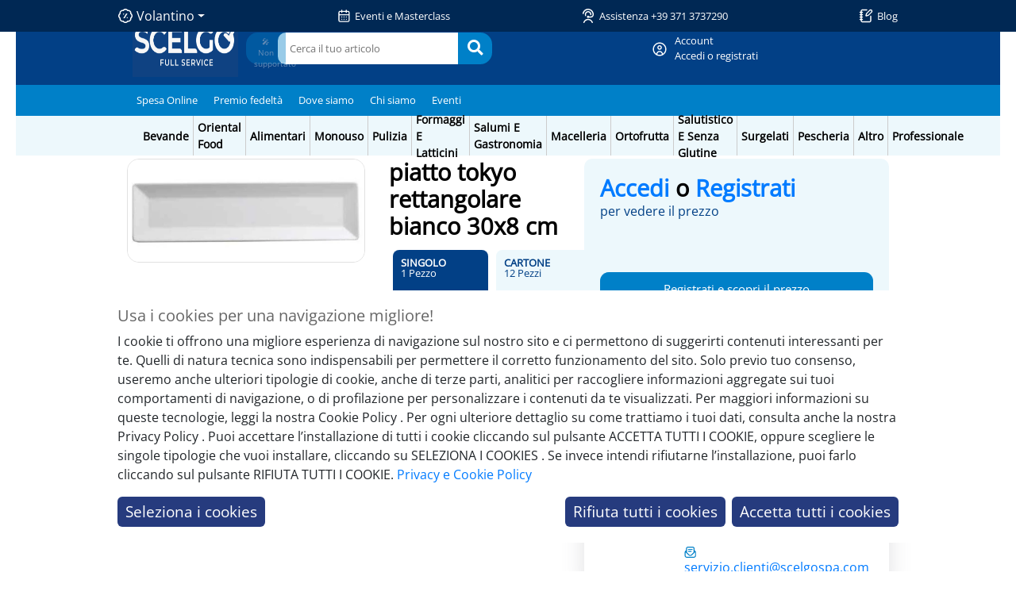

--- FILE ---
content_type: text/html; charset=UTF-8
request_url: https://scelgofullservice.com/e-store/articolo/0081600/piatto-tokyo-bia-rettcm30x8-131789
body_size: 72851
content:
<!DOCTYPE html>
<html lang="it">
<head>
	<title>
			PIATTO TOKYO RETTANGOLARE BIANCO 30X8 CM - Scelgo Full Service
</title>
   	<meta name="viewport" content="width=device-width">
	<meta name="description" content="    PIATTO TOKYO RETTANGOLARE BIANCO 30X8 CM - Scelgo Full Service
">
	<meta name="theme-color" content="#333333">
	<!--<meta name="google-site-verification" content="ZUmAzA0bJgUOmk1FhJCYfhHUotZr9-Aj6pG2mxeE95o" >-->
    
<meta property="og:title" content="PIATTO TOKYO RETTANGOLARE BIANCO 30X8 CM - Scelgo Full Service" />
<meta property="og:description" content="PIATTO TOKYO RETTANGOLARE BIANCO 30X8 CM" />
<meta property="og:type" content="xxx:photo">
<meta property="og:url" content="https://scelgofullservice.com/e-store/articolo/0081600/piatto-tokyo-bia-rettcm30x8-131789"/>
<meta property="og:image" content="https://scelgofullservice.com/img/logo.png"/>
<meta property="og:locale" content="it_IT" />

<meta name="twitter:title" content="PIATTO TOKYO RETTANGOLARE BIANCO 30X8 CM - Scelgo Full Service">
<meta name="twitter:site" content="@scelgospa">
<meta name="twitter:card" content="summary_large_image">
<meta property="twitter:description" content="PIATTO TOKYO RETTANGOLARE BIANCO 30X8 CM" />
<meta name="twitter:image" content="https://scelgofullservice.com/img/logo.png">

	<meta property="og:site_name" content="Scelgo Full Service"/>
	<link href="https://scelgofullservice.com/img/favicon.png" rel="icon">

	<meta name="robots" content="INDEX,FOLLOW">
	<link rel="alternate" href="https://scelgofullservice.com/e-store/articolo/0081600/piatto-tokyo-bia-rettcm30x8-131789" hreflang="it" />
	 <link rel="alternate" href="https://scelgofullservice.com/e-store/articolo/0081600/piatto-tokyo-bia-rettcm30x8-131789" hreflang="x-default" />
	<link rel="canonical" href="https://scelgofullservice.com/e-store/articolo/0081600/piatto-tokyo-bia-rettcm30x8-131789"/>     <script src="https://scelgofullservice.com/plugins/vue/vue3.js"></script>
	<!-- SOLO SE vuoi testare una versione preload -->
	<link rel="preload" href="https://scelgofullservice.com/bootstrap/css/bootstrap.min.css" as="style" onload="this.onload=null;this.rel='stylesheet'">
	<noscript><link rel="stylesheet" href="https://scelgofullservice.com/bootstrap/css/bootstrap.min.css"></noscript>	<link href="https://scelgofullservice.com/img/favicon.png?v1.2" rel="icon">
	<!--<link href="https://scelgofullservice.com/img/apple-touch-icon.png" rel="apple-touch-icon">-->
	<!-- FontAwesome -->
	<link rel="preload" href="https://scelgofullservice.com/css/fontawesome/all.min.css" as="style" onload="this.onload=null;this.rel='stylesheet'">
	<noscript><link rel="stylesheet" href="https://scelgofullservice.com/css/fontawesome/all.min.css"></noscript>
	<!-- Animate.css -->
	<link rel="preload" href="https://scelgofullservice.com/css/animate.min.css" as="style" onload="this.onload=null;this.rel='stylesheet'">
	<noscript><link rel="stylesheet" href="https://scelgofullservice.com/css/animate.min.css"></noscript>

	<!-- Toastr CSS -->
	<link rel="preload" href="https://scelgofullservice.com/plugins/toastr/toastr.css" as="style" onload="this.onload=null;this.rel='stylesheet'">
	<noscript><link rel="stylesheet" href="https://scelgofullservice.com/plugins/toastr/toastr.css"></noscript>

	<link href="https://scelgofullservice.com/css/style_scelgo.css?v=4.00" rel="stylesheet"></link>
	<!-- Daterange Picker CSS -->
	<link rel="preload" href="https://scelgofullservice.com/plugins/daterangepicker/daterange.css" as="style" onload="this.onload=null;this.rel='stylesheet'">
	<noscript><link rel="stylesheet" href="https://scelgofullservice.com/plugins/daterangepicker/daterange.css"></noscript>
    <meta name="csrf-token" content="8HIKwf3qaq9aYWV9nj6AvaEXM4gDXQJoOIG3HM8u" />
	<script src="https://scelgofullservice.com/node_modules/jquery/dist/jquery.min.js"></script>
	<script src="https://scelgofullservice.com/plugins/moment/moment.min.js" ></script>
	<script src="https://scelgofullservice.com/plugins/moment/moment.locale.js" ></script>
    <script src="https://scelgofullservice.com/plugins/toastr/toastr.min.js" defer></script>
    <script src="https://scelgofullservice.com/plugins/socket-io/socket.io.js" ></script>
	<script src="https://cdn.jsdelivr.net/npm/bootstrap@5.3.3/dist/js/bootstrap.bundle.min.js"></script>
	<!-- Meta Pixel Code -->
<script>
!function(f,b,e,v,n,t,s)
{if(f.fbq)return;n=f.fbq=function(){n.callMethod?
n.callMethod.apply(n,arguments):n.queue.push(arguments)};
if(!f._fbq)f._fbq=n;n.push=n;n.loaded=!0;n.version='2.0';
n.queue=[];t=b.createElement(e);t.async=!0;
t.src=v;s=b.getElementsByTagName(e)[0];
s.parentNode.insertBefore(t,s)}(window, document,'script',
'https://connect.facebook.net/en_US/fbevents.js');
fbq('init', '1160612331722324');
fbq('track', 'PageView');
</script>
<noscript><img height="1" width="1" style="display:none"
src="https://www.facebook.com/tr?id=1160612331722324&ev=PageView&noscript=1"
/></noscript>
<!-- End Meta Pixel Code -->

</head>
<body class="">

	<div id="loader" class=" loader_home hidden">
     <div class="loader"></div>
	</div>


	
			<style>

#gdpr hr{

	color:#ccc;
	height:1px;
	width:100%;

}

#gdpr input[type="checkbox"]{

	width:20px;

}

#gdpr h6{

	display:flex;
	align-items:center;


}

#gdpr-alert{

	display:flex;
	flex-direction:column;
	position:fixed;
	max-width:80%;
	min-height:150px;
	left:10%;
	bottom:5%;
	z-index:999999999999999;
	background:#fff;
	padding:20px;
}

#gdpr-alert .row {
	min-height:30px;
}

#gdpr-alert button{

	font-size: 1.2rem;



}


#gdpr-select-cookies{


    display: none;
    height: 100vh;
    width: 100vw;
    position: fixed;
    top: 0;
    left: 0;
    background: #00000090;
    z-index:9999999999999999;

}

#gdpr-select-cookies .body{

	display:flex;
	flex-direction:column;
	width:50%;
	min-height:100vh;
	left:0%;
	top:0%;
	overflow-y:auto;
	background:#fff;
	padding:20px;
}

#gdpr-select-cookies button{

	font-size:1.5rem;
    max-width:300px;

}

#gdpr-select-cookies .dett_show{

	width:100%;
	    min-height: 90%;


}


#gdpr-select-cookies .dett_show .label_cookie{


	background:#f7f7f7;

}

@media(max-width:600px){

#gdpr-alert{

	    max-width: 90%;
    left: 5%;
    top: 5%;
    max-height: 90%;
    overflow-y: scroll;


}

#gdpr-alert button{

	font-size:1rem;
    max-width:300px;
	padding:15px;
	width:100%;

}



#gdpr-select-cookies button{

	font-size:1rem;
    max-width:300px;
	padding:15px;
	width:100%;

}

#gdpr-select-cookies .body{

	width:100%;

}



}


</style>

<div id="gdpr" >
<template v-if="gdpr_show">



<div id="gdpr-alert">
  

  <h5>Usa i cookies per una navigazione migliore!</h5>
  
  <p>
  I cookie ti offrono una migliore esperienza di navigazione sul nostro sito e ci permettono di suggerirti contenuti interessanti per te. Quelli di natura tecnica sono indispensabili per permettere il corretto funzionamento del sito. Solo previo tuo consenso, useremo anche ulteriori tipologie di cookie, anche di terze parti, analitici per raccogliere informazioni aggregate sui tuoi comportamenti di navigazione, o di profilazione per personalizzare i contenuti da te visualizzati. Per maggiori informazioni su queste tecnologie, leggi la nostra Cookie Policy . Per ogni ulteriore dettaglio su come trattiamo i tuoi dati, consulta anche la nostra Privacy Policy . Puoi accettare l’installazione di tutti i cookie cliccando sul pulsante ACCETTA TUTTI I COOKIE, oppure scegliere le singole tipologie che vuoi installare, cliccando su SELEZIONA I COOKIES . Se invece intendi rifiutarne l’installazione, puoi farlo cliccando sul pulsante RIFIUTA TUTTI I COOKIE. <a href="https://scelgofullservice.com/privacy_policy" target="_self">Privacy e Cookie Policy</a>
  </p>


  <div class="row">
   <div class="col col-12 col-md-4 d-flex justify-content-center justify-content-md-start mb-2 mb-md-0">
  
    <button @click="showLeft()">Seleziona i cookies</button>
   
    </div>
    <div class="col col-12 col-md-8 justify-content-center justify-content-md-end d-flex  mb-2 mb-md-0">
  
        <button class="d-none d-md-flex" @click="rifiuta()">Rifiuta tutti i cookies</button>
          <button @click="accetta()" class="ml-md-2">Accetta tutti i cookies</button>
   
    </div>
    <div class="col col-12 col-md-8  d-flex d-md-none justify-content-center  mb-2 mb-md-0">
        <button  @click="rifiuta()">Rifiuta tutti i cookies</button>
    </div>
    
  </div>


</div><div id="gdpr-select-cookies" class="" :style="{display:hide_left}">
<div class="body">
         <a @click="hideLeft()" href="#" style="text-align:right;"><i class="fas fa-times"></i></a>
       
         <div  v-if="main_show">
          <h5>Impostazioni Dei Cookie</h5>
          <p>
          Qualsiasi sito web da te visitato può memorizzare o recuperare informazioni sul tuo browser, in gran parte sotto forma di cookies. Queste informazioni possono riguardare te, le tue preferenze o il tuo dispositivo e sono utilizzate principalmente per far funzionare adeguatamente il sito, secondo le tue aspettative. In linea con quanto previsto dalla vigente normativa in materia di protezione dei dati personali, puoi scegliere di non consentire l’installazione di alcune specifiche tipologie di cookie. Clicca su ciascuna delle diverse categorie per conoscerne le caratteristiche e modificare le impostazioni predefinite, tenendo presente che il blocco di alcune tipologie di cookies può rallentare la tua navigazione e l’accesso ad alcuni dei servizi disponibili sul sito. Se preferisci, puoi effettuare le tue scelte anche per ciascuno dei singoli partner (terze parti) che installano i propri cookies sul nostro sito, cliccando sull’apposito pulsante.
          </p>
          <a href="https://scelgofullservice.com/privacy_policy" target="_self">Privacy e Cookie Policy</a>
          
          <div class="d-flex justify-content-center mt-3 mt-md-0">
           <button @click="accetta()" >Accetta tutti i cookies</button>
          </div>  
           <hr/> 
           <h5>Gestisci preferenze consenso</h5>
           <h6><b>Cookie tecnici <small style="color:green">Sempre attivi</small></b></h6>
           <p>
           Questi cookie sono necessari per il corretto funzionamento del nostro sito e non possono essere disattivati. Vengono impostati solo in risposta ad azioni da te effettuate nel corso della navigazione, che costituiscono una richiesta di servizi ai sensi di legge, come la corretta visualizzazione del sito e dei suoi contenuti. Ti permetteranno di navigare sul sito in modo fluido e senza rallentamenti (es. consentendoti di mantenere l’accesso ad aree riservate per tutto il tempo della tua permanenza sul sito), oltre che per fornire correttamente i servizi da te richiesti. È possibile impostare il browser per bloccare i cookie tecnici o essere avvisati riguardo alla loro installazione, ma in tal caso alcune parti del sito non funzioneranno correttamente. Questi cookie non archiviano, di norma, dati personali. 
           </p>
            <a class="d-flex m-2 align-self-end" @click="showCookies('TECNICI')" href="#" style="text-align:right;">Dettagli</a>
           
            <h6><b>Cookie di funzionalità <small style="color:green">Sempre attivi</small></b></h6>
           <p>
           Questi cookie sono finalizzati unicamente a migliorare e velocizzare la tua navigazione sul sito, attraverso la memorizzazione di molte delle scelte da te effettuate (come le preferenze relative alla lingua o alla fruizione di contenuti multimediali). Possono essere installati senza necessità di ottenere il tuo consenso e, per tale ragione, saranno trattati alla stregua di cookie tecnici. Precisiamo che, qualora la durata di uno di questi cookies dovesse superare quella di navigazione, ti potrà essere chiesto di attivarlo mediante azione positiva, come la selezione di un “flag”, affinché la scelta possa essere memorizzata per una tua successiva visita del sito (es. la funzionalità che permette di ricordare le tue credenziali di accesso).
           </p>
           <a class="d-flex m-2 align-self-end" @click="showCookies('FUNZIONALI')" href="#" style="text-align:right;">Dettagli</a>
           
           
           
             <h6><b>Cookie analitici</b> <input @change="selezionaCookieTipo('ANALITICI')" v-model="flagged_cookies.ANALITICI.selezionato" type="checkbox" class="ml-2" /></h6>
           <p>
            I cookie analitici, che possono essere di prima o di terza parte (vale a dire nostri o installati per conto di altre società), sono installati per raccogliere informazioni sull’uso del nostro sito da parte tua. In particolare, sono utili per permetterci di effettuare analisi statistiche sugli accessi o le visite al sito stesso e per consentirci di migliorarne la struttura, le logiche di navigazione e i contenuti. Nella maggior parte dei casi, i dati raccolti da questi cookie vengono aggregati e non ci consentono di identificarti. Per tale ragione, sono equiparati ai cookie tecnici. Talvolta, invece, se associati ad altre informazioni, quali le credenziali inserite per l’accesso ad aree riservate, possono essere utilizzate per profilarti, con conseguente obbligo da parte nostra di ottenere il tuo consenso preliminarmente alla loro installazione.
           </p>
           <a class="d-flex m-2 align-self-end" @click="showCookies('ANALITICI')" href="#" style="text-align:right;">Dettagli</a>
           
             <h6><b>Cookie di profilazione</b> <input @change="selezionaCookieTipo('PROFILAZIONE')" v-model="flagged_cookies.PROFILAZIONE.selezionato" type="checkbox" class="ml-2" /></h6>
           <p>
            I cookie di profilazione, che possono essere di prima (nostri) o di terza parte (di altri), servono a tracciare la tua navigazione sul sito, analizzare il tuo comportamento ai fini marketing e creare profili in base ai tuoi gusti, abitudini, scelte e preferenze. In questo modo potremo, ad esempio, mostrarti solo annunci pubblicitari mirati in relazione ai tuoi interessi ed in linea con le preferenze da te manifestate durante la navigazione sul nostro sito. Dettagli dei cookie.
           </p>
           <a class="d-flex m-2 align-self-end" @click="showCookies('PROFILAZIONE')" href="#" style="text-align:right;">Dettagli</a>
           
             <div class="row">
            <div class="col col-12 justify-content-center justify-content-md-end d-flex">
          
                <button  class="d-md-flex d-none" @click="rifiuta()">Rifiuta tutti i cookies</button>
                  <button @click="salvaPreferenze()" class="ml-md-2">Salva preferenze</button>
           
            </div>
             <div class="col col-12 d-flex d-md-none mt-2 justify-content-center d-flex">
          
                <button @click="rifiuta()">Rifiuta tutti i cookies</button>
           
            </div>
          </div>
      </div>
         
         
                  <div class="dett_show" v-if="dett_show">
                   <h5><a href="#" @click="hideCookies()"><i class="fas fa-chevron-left"></i></a> Elenco Dei Cookie</h5>
                   
                   <template v-for="(host,name) in sel_cookies">
                    <div class="row">
                           <div class="col-10 d-flex flex-column">{{name}} <a href="#" v-if="!host.mostra" @click="host.mostra=1">Mostra elenco</a>
                    <a href="#" v-if="host.mostra" @click="host.mostra=0">Nascondi elenco</a></div>
                                     <div class="col-2"><input  @change="selezionaCookie()" :disabled="!flagged_cookies[host.tipo].selezionabile"  type="checkbox" v-model="flagged_cookies[host.tipo].hosts[name]"></div>
                      </div>
                    
                     <div v-for="cookie in host.cookies" v-if="host.mostra" class="label_cookie p-4 m-2">
                        <div class="row"><div class="col-12 col-md-2">Nome</div><div class="col-12 col-md-8">{{cookie.nome}}</div></div>
                         <div class="row"><div class="col-12 col-md-2">Host</div><div class="col-12 col-md-8">{{cookie.host}}</div></div>
                          <div class="row"><div class="col-12 col-md-2">Durata</div><div class="col-12 col-md-8">{{cookie.durata}}</div></div>
                           <div class="row"><div class="col-12 col-md-2">Categoria</div><div class="col-12 col-md-8">{{cookie.categoria}}</div></div>
                            <div class="row"><div class="col-12 col-md-2">Scopo</div><div class="col-12 col-md-8">{{cookie.scopo}}</div></div>
                         <div class="row" v-if="cookie.url_privacy"><div class="col-12"><a :href="cookie.url_privacy">Condizioni e policy</a></div></div>
                       </template>      

                     </div> 
                 </div>
         
         
        
         
         
         
         
         
         
         
         
         
         
         
         
         
         
         
         
         
         
         
         
         
         
         
         
         
         
         
         
         
         
         
         
         
         
</div>    
</div>

</template>
</div>

<script>

const gdpr=Vue.createApp({

	data(){

		return{

			 gdpr_show:false,
			 hide_left:'none',
			 main_show:true,
			 dett_show:false,
			 cookies:[{"id":1,"host":"scelgofullservice.com","nome":"scelgo_session","durata":"Sessione","tipo":"TECNICI","categoria":"Cookie Tecnici","scopo":"Gestisce la sessione di navigazione interna al sito","url_privacy":"","selezionabile":0,"created_at":null,"updated_at":null},{"id":2,"host":"scelgofullservice.com","nome":"XSRF-TOKEN","durata":"Sessione","tipo":"TECNICI","categoria":"Cookie Tecnici","scopo":"Questo cookie \u00e8 stato scritto per facilitare la sicurezza del sito nella prevenzione degli attacchi di falsificazione delle richieste tra siti.","url_privacy":"","selezionabile":0,"created_at":null,"updated_at":null},{"id":3,"host":"scelgofullservice.com","nome":"acceptgrt","durata":"365 giorni","tipo":"TECNICI","categoria":"Cookie Tecnici","scopo":"Viene impostato dopo che i visitatori hanno visto un avviso di informazioni sui cookie e in alcuni casi solo quando chiudono attivamente l'avviso. Consente al sito Web di non mostrare il messaggio pi\u00f9 di una volta a un utente. Il cookie ha una durata di un anno e non contiene informazioni personali. Memorizza informazioni sulle categorie di cookie utilizzate dal sito e se i visitatori hanno dato o revocato il consenso per l'utilizzo di ciascuna categoria. Ci\u00f2 consente ai proprietari dei siti di impedire che i cookie in ogni categoria vengano impostati nel browser degli utenti, quando non viene dato il consenso. Il cookie ha una durata normale di un anno, in modo che i visitatori di ritorno al sito siano ricordati le loro preferenze. Non contiene informazioni in grado di identificare il visitatore del sito.","url_privacy":"","selezionabile":0,"created_at":null,"updated_at":null},{"id":4,"host":"scelgofullservice.com","nome":"_gid","durata":"1 giorno","tipo":"ANALITICI","categoria":"Cookie Analitici","scopo":"Questo nome di cookie \u00e8 associato a Google Universal Analytics. Questo sembra essere un nuovo cookie e a partire dalla primavera 2017 non sono disponibili informazioni da Google. Sembra memorizzare e aggiornare un valore univoco per ogni pagina visitata.","url_privacy":"https:\/\/policies.google.com\/technologies\/cookies?hl=it","selezionabile":1,"created_at":null,"updated_at":null},{"id":5,"host":"scelgofullservice.com","nome":"_ga","durata":"730 giorni","tipo":"ANALITICI","categoria":"Cookie Analitici","scopo":"Questo nome di cookie \u00e8 associato a Google Universal Analytics, che \u00e8 un aggiornamento significativo del servizio di analisi pi\u00f9 comunemente utilizzato da Google. Questo cookie viene utilizzato per distinguere gli utenti univoci assegnando un numero generato casualmente come identificatore client. \u00c8 incluso in ogni richiesta di pagina in un sito e utilizzato per calcolare i dati di visitatori, sessioni e campagne per i report di analisi dei siti. Per impostazione predefinita \u00e8 impostato per scadere dopo 2 anni, anche se questo \u00e8 personalizzabile dai proprietari di siti Web.","url_privacy":"https:\/\/policies.google.com\/technologies\/cookies?hl=it","selezionabile":1,"created_at":null,"updated_at":null},{"id":6,"host":"scelgofullservice.com","nome":"_gat_gtag","durata":"Pochi secondi","tipo":"ANALITICI","categoria":"Cookie Analitici","scopo":"Si tratta di un cookie di tipo pattern impostato da Google Analytics, in cui l'elemento pattern sul nome contiene il numero di identit\u00e0 univoco dell'account o del sito Web a cui si riferisce. Sembra essere una variazione del cookie _gat che viene utilizzato per limitare la quantit\u00e0 di dati registrati da Google su siti Web ad alto volume di traffico.","url_privacy":"https:\/\/policies.google.com\/technologies\/cookies?hl=it","selezionabile":1,"created_at":null,"updated_at":null},{"id":7,"host":"scelgofullservice.com","nome":"__stripe_mid","durata":"365 giorni","tipo":"FUNZIONALI","categoria":"Cookie di Funzionalit\u00e0","scopo":"Stripe viene utilizzato per effettuare pagamenti con carta di credito. Stripe utilizza un cookie per ricordare chi sei e per consentire al sito Web di elaborare i pagamenti senza memorizzare i dati della carta di credito sui propri server.","url_privacy":"","selezionabile":0,"created_at":null,"updated_at":null},{"id":8,"host":"scelgofullservice.com","nome":"__stripe_sid","durata":"pochi secondi","tipo":"FUNZIONALI","categoria":"Cookie di Funzionalit\u00e0","scopo":"Stripe viene utilizzato per effettuare pagamenti con carta di credito. Stripe utilizza un cookie per ricordare chi sei e per consentire al sito Web di elaborare i pagamenti senza memorizzare i dati della carta di credito sui propri server.","url_privacy":"","selezionabile":0,"created_at":null,"updated_at":null},{"id":9,"host":"scelgofullservice.com","nome":"prism_","durata":"2 anni","tipo":"PROFILAZIONE","categoria":"Cookie di profilazione","scopo":"Cookie utilizzato da ActiveCampaign per le attivit\u00e0 di profilazione","url_privacy":"https:\/\/www.activecampaign.com\/legal\/cookie-policy","selezionabile":1,"created_at":null,"updated_at":null},{"id":10,"host":"prism.app-us1.com","nome":"prism_","durata":"2 anni","tipo":"PROFILAZIONE","categoria":"Cookie di profilazione","scopo":"Cookie utilizzato da ActiveCampaign per le attivit\u00e0 di profilazione","url_privacy":"https:\/\/www.activecampaign.com\/legal\/cookie-policy","selezionabile":1,"created_at":null,"updated_at":null},{"id":11,"host":"scelgofullservice.com","nome":"cerca_articoli","durata":"Sessione","tipo":"TECNICI","categoria":"Cookie Tecnici","scopo":"Cookie di sessione per memorizzare gli ultimi campi di ricerca inseriti dall'utente","url_privacy":"","selezionabile":0,"created_at":null,"updated_at":null},{"id":12,"host":"scelgofullservice.com","nome":"cerca_articoli_result","durata":"Sessione","tipo":"TECNICI","categoria":"Cookie Tecnici","scopo":"Cookie di sessione riportante gli ultimi risultati ottenuti dalla navigazione del cliente. Utilizzata per caricare gli ultimi risultati ottenuti durante la sessione","url_privacy":"","selezionabile":0,"created_at":null,"updated_at":null},{"id":13,"host":"stripe.com","nome":"__stripe_orig_props","durata":"365 giorni","tipo":"FUNZIONALI","categoria":"Cookie di Funzionalit\u00e0","scopo":"Stripe viene utilizzato per effettuare pagamenti con carta di credito. Stripe utilizza un cookie per ricordare chi sei e per consentire al sito Web di elaborare i pagamenti senza memorizzare i dati della carta di credito sui propri server.","url_privacy":"","selezionabile":0,"created_at":null,"updated_at":null},{"id":14,"host":"stripe.com","nome":"scfc","durata":"365 giorni","tipo":"FUNZIONALI","categoria":"Cookie di Funzionalit\u00e0","scopo":"Stripe viene utilizzato per effettuare pagamenti con carta di credito. Stripe utilizza un cookie per ricordare chi sei e per consentire al sito Web di elaborare i pagamenti senza memorizzare i dati della carta di credito sui propri server.","url_privacy":"","selezionabile":0,"created_at":null,"updated_at":null},{"id":15,"host":"stripe.com","nome":"recent-views","durata":"365 giorni","tipo":"FUNZIONALI","categoria":"Cookie di Funzionalit\u00e0","scopo":"Stripe viene utilizzato per effettuare pagamenti con carta di credito. Stripe utilizza un cookie per ricordare chi sei e per consentire al sito Web di elaborare i pagamenti senza memorizzare i dati della carta di credito sui propri server.","url_privacy":"","selezionabile":0,"created_at":null,"updated_at":null},{"id":16,"host":"crazyegg.com","nome":"ce_successful_csp_check, _ce.clock_data, _ce.clock_event, _ce.s, ce_login, ce_visitor_id, ceac, cean, cebs","durata":"365 giorni","tipo":"ANALITICI","categoria":"Cookie Analitici","scopo":"Crazy Egg \u00e8 il sistema che attraverso interventi visuali come mappe di calore \u2013 heatmap -, pallini e altro, mette in risalto i diversi elementi del sito quali bottoni deputati alle call-to-action, link, form pi\u00f9 visti e cliccati.\r\nUtilizza i cookie su questo sito web. Utilizzando questo sito, accetti l'utilizzo dei cookie in conformit\u00e0 con questa Informativa sui cookie. \u00c8 possibile disabilitare l'utilizzo dei cookie su questo sito tramite le impostazioni del browser.","url_privacy":"https:\/\/www.crazyegg.com\/cookie","selezionabile":1,"created_at":null,"updated_at":null}],
			 sel_cookies:[]
			}
		},

	mounted(){

		this.checkCookie()

	},
	computed:{

		 flagged_cookies(){

			  var fcookies={}
			  for(var c in this.cookies){
				 var cookie=this.cookies[c]

				  if(!fcookies[cookie.tipo])
				    if(cookie.tipo=='TECNICI' || cookie.tipo=='FUNZIONALI')
				      fcookies[cookie.tipo]={selezionabile:false,selezionato:true,hosts:{}}
					  else
				      fcookies[cookie.tipo]={selezionabile:true,selezionato:false,hosts:{}}

				  if(!fcookies[cookie.tipo].hosts[cookie.host])
				    if(cookie.tipo=='TECNICI' || cookie.tipo=='FUNZIONALI')
				      fcookies[cookie.tipo].hosts[cookie.host]=true;
				     else
				      fcookies[cookie.tipo].hosts[cookie.host]=false;




			  }

			  return fcookies;


		  }


		},

	methods:{

	  saveCookie(){

		   var grt={

				 flagged_cookies: this.flagged_cookies,
				 version:'',
				 date:moment().format('YYYY-MM-DD HH:mm')

			   }

		     var expires = "";
			 var days=365;
             var date = new Date();
             date.setTime(date.getTime() + (days*24*60*60*1000));
             expires = "; expires=" + date.toUTCString();
		     document.cookie = "acceptgrt" + "=" + JSON.stringify(grt)  + expires
		     location.reload();

	  },


	 checkCookie(){


		 var sKey='acceptgrt'
		 var grt=decodeURIComponent(document.cookie.replace(new RegExp("(?:(?:^|.*;)\\s*" + encodeURIComponent(sKey).replace(/[\-\.\+\*]/g, "\\$&") + "\\s*\\=\\s*([^;]*).*$)|^.*$"), "$1")) || null;

		  if(!grt || grt==1 || JSON.parse(grt).version != ''){

		     this.gdpr_show=true;
		  }
		 else{


			  grt=JSON.parse(grt)
			  this.$data.flagged_cookies=grt.flagged_cookies;
			 }



		},

	  accetta(){


		   for(var tipo in this.flagged_cookies)
		      for(var host in this.flagged_cookies[tipo].hosts)
			   this.flagged_cookies[tipo].hosts[host]=true;
		         this.selezionaCookie()


		      this.saveCookie()

		  },
	   rifiuta(){


		   for(var tipo in this.flagged_cookies)
		      for(var host in this.flagged_cookies[tipo].hosts)
			  if(this.flagged_cookies[tipo].selezionabile)
			   this.flagged_cookies[tipo].hosts[host]=false;
		       this.selezionaCookie()


		      this.saveCookie()

		  },
       salvaPreferenze(){


		     this.saveCookie()


		   },
	  showLeft(){

		   this.hide_left="flex"
		   $('body').css('overflow-y','hidden')
		   this.main_show=true;
		   this.dett_show=false;

		  },
		 hideLeft(){

		   this.hide_left="none"
		   $('body').css('overflow-y','auto')

		  },
		  showCookies(type){
			this.main_show=false;
		     this.dett_show=true;
			 this.sel_cookies={}
			 for(var c in this.cookies)
			  if(this.cookies[c].tipo==type){
			   if(!this.sel_cookies[this.cookies[c].host])this.sel_cookies[this.cookies[c].host]={tipo:type,mostra:0,cookies:[]}
			    this.sel_cookies[this.cookies[c].host].cookies.push(this.cookies[c])
			  }

		  },
		   hideCookies(){
			this.main_show=true;
		     this.dett_show=false;
		  },

		  selezionaCookieTipo(tipo){

					   for(var host in this.flagged_cookies[tipo].hosts)
						  if(this.flagged_cookies[tipo].selezionato)
						     this.flagged_cookies[tipo].hosts[host]=true;
							 else
						     this.flagged_cookies[tipo].hosts[host]=false;


		  },


		  selezionaCookie(){

			          for(var tipo in this.flagged_cookies){
					   this.flagged_cookies[tipo].selezionato=true;
					    for(var host in this.flagged_cookies[tipo].hosts){
						       if(!this.flagged_cookies[tipo].hosts[host])
							     this.flagged_cookies[tipo].selezionato=false;
					     }
				       }



		  }



	}

	}).mount('#gdpr')


</script>
	
   <style media="screen">

    :root{
        --cyan:#0080c8;
        --light_cyan:#edf8fc!important;
        --blue:#024086!important;
        --grey:#f5f5f5!important;
        --shadow: rgba(100, 100, 111, 0.2) 0px 7px 29px 0px;
        --dark_grey:#333739;
    }
    body,.toolbar,.text-input,.list,p,.select-input,h1,h2,h3,h4,h5,h6,div,.button,.alert-dialog-button   {

       font-family: OpenSansRegular !important;
       font-display:swap;
       font-weight: 500!important;


    }

    .disclaimer-pulsante {
        background-color: #fedcba;
        color: #b00000;
        border: 1px solid #ff0000;
        padding: 1rem;
        border-radius: 8px;
        font-weight: bold;
        animation: pulse 1.5s infinite;
        text-align: center;
        max-width: 600px;
        margin: 1rem auto;
    }
    .modal {
        z-index:1000000!important;
    }
    @keyframes pulse {
        0% { box-shadow: 0 0 0 0 rgba(255, 0, 0, 0.4); }
        70% { box-shadow: 0 0 0 10px rgba(255, 0, 0, 0); }
        100% { box-shadow: 0 0 0 0 rgba(255, 0, 0, 0); }
    }

    #search_bar_input {
        width: 100%;
        min-height: 40px;
        height: 50px;
        padding-left: 15px;
        border-radius:10px 0 0 10px;
    }
    .customer_hub{
      position: fixed;
      background: #002854;
      height: 44px;
      padding: 0px;
      width: 100vw !important;
      align-items: center;
      z-index:99;
    }
    .header_links .p-2 {
        display: flex;
        flex-direction: row;
        align-items: center;
    }
    .header_links .p-2 img{
        margin-right: 5px;
    }
    .header_links a {
        color:white;
    }
    .riordino_content .riepilogo_riordino {
        margin-left: 3%;
        width: 37% !important;
        padding: 20px;
        border-radius: 10px;
    }

    .riordino [type="search"] {
      height: 45px;
      border-radius: 0;
    }

    .bg_sidebar {
        display:none;
        z-index:10001;
        position: fixed;
        top: 0;
        left: 0;
        overflow-y: auto;
        max-height: 100%;

        height: 100vh;
        width:100%;
        background: #0000009e;
    }
    .sidebar {
        position: relative;
        height: 100vh;
        overflow-y: auto;
        z-index: 1000;
        width: 90%;
        margin-left:-90%;
        background: var(--light_cyan);
        background-image: url(https://service.scelgospa.com/img/loghi/o-logo-cyan.svg);
        background-repeat: no-repeat;
        background-position-x: 0px;
        background-position-y: 10rem;
    }
    .sidebar .top_sidebar {
        display: flex;
        flex-direction: row;
        justify-content: space-between;
        align-items: center;
        padding: 15px 10px;
    }
    .sidebar .top_sidebar .logo {
        width: 130px;
        height: 45px;
    }
    .sidebar .top_sidebar .exit {
        height: 25px;
    }
    .sidebar .bottom_sidebar.bot_1,
    .sidebar .bottom_sidebar.bot_2{
        position:absolute;

    }
    .sidebar .bottom_sidebar.bot_2{
        text-transform:capitalize;
        margin-left:-100%;
    }


    .sidebar .bottom_sidebar {
        height: 88%;
        display: flex;
        flex-direction: column;
        justify-content: space-between;
        width:100%;
        overflow-y: scroll;
    }
    .sidebar .bottom_sidebar .links .link>a {
        color: black;
        font-weight: 500;
    }
    .sidebar .bottom_sidebar .links .link>i {
        color:var(--cyan);
    }

    .sidebar .bottom_sidebar .links .link {
        font-size: 1.3rem;
        padding: 7.5px 0;
        display: flex;
        justify-content: space-between;
        align-items: center;
        width: 100%;
        border-bottom: 1px dotted #c1dee8;
    }
    .sidebar .bottom_sidebar .links,
    .sidebar .bottom_sidebar .bottom_links {
        padding: 15px;
        display: flex;
        flex-direction: column;
        align-items: start;
        overflow-y: scroll;
    }
    .sidebar .bottom_sidebar .bottom_links .link{
        padding-bottom:5px;
    }

    .sidebar .bottom_sidebar .bottom_links .link>a,
    .sidebar .bottom_sidebar .bottom_links .link>span{
        color: black;

        font-weight:500;
    }
    .sidebar .sidebar_footer .link>a {
        color:var(--cyan)!important;
    }

    h1, h2, h3, h4 {
        color:black;
        font-weight: bold!important;
    }
    h2{
        font-size:1.8rem!important;
    }

    h3{
        font-size:1.5rem!important;
    }
    header{
        background: #002854;
        height: 40px!important;
        position:fixed;
        top:0;
        z-index:1000;
        color:white;
    }
    .md-content {
        background: #fff;
        padding: 20px;
        border-radius: 10px;
        display: flex;
        flex-direction: column;
    }
    .md-content button {
        border:1px solid var(--cyan)!important;
        color:var(--cyan)!important;
        font-weight: 500;
    }
    .md-content button.close {
        border:0!important;
        font-size: 2rem;
    }

    .md-header{
        background-size:auto!important;
        background:#fff url('https://scelgofullservice.com/img/new_layout/logo.svg') no-repeat center !important;
        height: 60px;
    }

    .dark_cyan {
        background:#002854!important;
    }
    .content button {
        font-size: 15px;
        padding: 10px 20px;
        background: #0080c8;
        border-radius: 11px;
    }
    .container .right span {
        font-size: 14px;
    }
    .estore_header .item_container .item a{
        color:white;
        margin-right:20px;
    }
    .header_links {

        width: 70%;
        margin: auto;
    }
    footer {
        height: 100%!important;

    }

    .f-1 {
        flex:1;
    }
    .f-6 {
        flex:6;
    }
    .btnfab {
        width: 50px;
        background: #0080c8;
        height: 50px;
        position: relative;
        left: -5px;
        border-radius: 0 15px 15px 0;
    }
    .container {
        display:flex;
        justify-content:center;
        align-items:center;
        height: 100%;
        padding:0;
    }

    .container .left {
        position: relative;
        padding: 10px;
    }

    .container .right {
        display:flex;
        flex-direction:column;
    }

     /*****ESTORE******/

       #sticky-element {
            z-index: 1000;
            max-width: 25%;
            position: fixed;
        }

        #target-element{
            margin-left:25%;
        }

        .scrolled{
            top: 246px;
        }



    .estore_header {
        width:100%;
        color:white;
        position: fixed;
        top: 40px;
        z-index: 100; /* Assicura che rimanga sopra gli altri elementi */
    }


    .blue {
        background:#024086!important;
    }
    .estore_header .first_row{
        height: 100px;
        background:#024086;
        justify-content:center;

    }
    .estore_header .second_row{
        height: 50px;
        background:#0080c8;

    }
    .estore_header .row{
        width: 100%;

        margin-left:0!important;
        margin-right:0!important;
    }
    .estore_header .second_row .row_container{
        width: 69%;
        margin:auto;
        display: flex;
        justify-content: flex-start;
    }
    .estore_header .third_row {

        height: 60px;
        background: #edf8fc;
        color: #333739;
    }

    .second_row .row_container .item {
        /*padding-right:65px;*/
        display: flex;
        justify-content: center;
        align-items: center;
    }
    .estore_header .third_row {

        height: 60px;
        background: #edf8fc;
        color: #333739;
    }

    .estore_header .third_row .row_container{
        width: 79.7%;
        margin:auto;
        display: flex;
        justify-content: space-around;
    }

    .estore_header span a{

        color:white;
    }

    .third_row .row_container .item{
        padding:0 20px;
    }
    .noauth_info .circle_logo>div {
        background-repeat: no-repeat;
        background-position: center;
        background-size: auto;
        width: 75px;
        height: 75px;

    }
    .noauth_info .punti_vendita {
        background-image: url(https://scelgofullservice.com/img/new_layout/icone/puntivendita.svg);
    }
    .noauth_info .punti_ritiro {
        background-image: url(https://scelgofullservice.com/img/new_layout/icone/ritiro.svg);
    }
    .noauth_info .articoli{
        background-image: url(https://scelgofullservice.com/img/new_layout/icone/20000articoli.svg);
    }
    .noauth_info .consegna {
        background-image: url(https://scelgofullservice.com/img/new_layout/icone/consegna.svg);
    }
    .noauth_info .consulenti {
        background-image: url(https://scelgofullservice.com/img/new_layout/icone/consulenti.svg);
    }


    .header_image.collapsed{
        height:0px !important;
    }
    .light_cyan {
        background:#edf8fc!important;
    }
    .medium_cyan {
        background:#d5edf7!important;

    }
    .cyan{
        background:#0080c8!important;
    }
    .bg-white {
        background:#fff!important;
    }
    .volantino_info {
        padding: 25px;
        height: 260px;
        width: 70%;
        margin: 65px 0;
        background: #dad6d5 center url(/loghi/banner_volantino_home.jpg) no-repeat;
        background-size:     cover;                      /* <------ */
        background-repeat:   no-repeat;
        background-position: center center;
        border-radius: 20px;
    }
    .noauth_info {
        height: 400px;
        display:flex;
        justify-content:center;
        align-items:center;
        flex-direction:column;
        padding:120px;
    }
    .noauth_text p {
        text-align: center;
        font-size: 2rem;
    }
    .noauth_loghi {
        display: flex;
        width: 48%;
        flex-direction: row;
        justify-content: space-evenly;
    }
    .noauth_logo {
        width: 110px;
        height: 140px;
        display: flex;
        flex-direction: column;
        justify-content: center;
        align-items: center;
    }
    .noauth_text b {
        color:#0080c8;
    }
    .circle_logo {
        background: #fff;
        width: 75px;
        height: 75px;
        border-radius: 50%;
        display: flex;
        color:#0080c8;
        justify-content:center;
        align-items:center;
    }
    .text_logo {
        text-align:center;
    }
    .volantino_info_content {
        display: flex;
        justify-content: space-between;
        align-items: center;
        width: 78%;
        position: relative;
        left: 20%;
        height: 100%;
        color:white!important;
    }

    .volantino_info_content .vol_title {
        color: white;
        font-size: 4rem;
        font-weight: bold;
    }
    .volantino_info_content .vol_desc {
        color:white;
        font-size: 1rem;

        text-transform:uppercase;
    }

    .volantino_info_content .box_image img{
        height: 230px;

    }
    .volantino_info_content .right {
        display:flex;
        flex-direction:row;
        justify-content:flex-end;
        align-items:center;
        margin-right:10%;
        height: 100%;
    }
    .volantino_info_content .box_text {
        height: 75%;
        display:flex;
        flex-direction:column;
        justify-content:space-evenly;
        align-items:center;
        width:35%;
        margin-left:30px;
        font-size:1.3rem;

    }
    .volantino_info_content button {
        background: white;
        color: #0080c8;
        width: 100%;
        height: 42.1px;
        font-size: 1rem;
    }
    .w-70 {
        width: 70%;
    }

    .nostri_reparti {
        display:flex;
        flex-direction:column;
    }

    .nostri_reparti h2 {
        color:black;
    }

    .reparti_categorie,.nostri_cataloghi .cataloghi,.lista_articoli .articoli {
        display:flex;
        flex-wrap:wrap;
        justify-content:flex-start;
    }

    .reparto {
        width: 165px;
        height: 165px;
        margin: 10px;
        border-radius: 15px;
        display: flex;
        flex-direction: column;

    }
    .reparto.active{
      background-color: aliceblue!important;
    }
    .reparto:hover{
      background: #blue!important;
    }
    .reparto_info {
        display: flex;
        flex-direction: column;
        width: 85%;
        position: relative;
        left: 20px;
        top: 20px;
    }
    .reparto_info .reparto_title {
        font-weight:bold;
        letter-spacing:0.6px;
        font-size: 15px;
        text-transform:capitalize;
    }
    .reparto_disponibilita {
        font-size: 10px;
        color: #939393;
    }
    .reparto_img {
        height: 100%;
        background-position: bottom 0px right 0px;
        background-repeat: no-repeat;
    }

    .full_list {
        height: auto;
            padding: 30px 0;
            display: flex;
        justify-content: center;
        align-items: center;
        flex-direction:column;
    }


    .nostri_cataloghi .catalogo, .cataloghi_estore .catalogo{
        width: 200px;
        height: 265px;
        margin: 10px;
        border-radius: 15px;
        background:#fff;
        position: relative;
    }
    .nostri_cataloghi .catalogo_validita, .cataloghi_estore .catalogo_validita {
        writing-mode: vertical-rl;
        rotate: 180deg;
        margin: 18px;
        font-style: italic;
        color: #b9b9b9;
        position: absolute;
        bottom:-8px;
    }

    .nostri_cataloghi .catalogo .catalogo_title, .cataloghi_estore .catalogo .catalogo_title {
        padding: 10px;
        margin-left: 10px;
        text-transform:uppercase;
    }
    .nostri_cataloghi .catalogo .catalogo_title_small, .cataloghi_estore .catalogo .catalogo_title_small {
        font-size: 0.8rem !important;;
    }
    .nostri_cataloghi .catalogo .catalogo_info img,.cataloghi_estore .catalogo .catalogo_info img {
      height: 180px;
      position: absolute;
      bottom: 15px;
      right: 10px;
      border-radius: 5px;
      box-shadow: var(--shadow);
    }

    .lista_articoli h2 {
        color:black;
        margin-bottom: 40px;
    }

    .nostri_cataloghi .top_container,
    .cataloghi_estore .top_container,
     .lista_articoli .top_container {
        display: flex;
        flex-direction: row;
        align-items:center;
        justify-content: space-between;
    }
    .cataloghi_estore .top_container {
        width: 78%;
    }
    .lista_articoli .top_container h2{
        font-size: 22px;
    }

    .nostri_cataloghi .cataloghi_arrows,
    .cataloghi_estore .cataloghi_arrows,
     .offerte_arrows, .punti_vendita_arrows {
        width: 150px;
        height: 50px;
        display: flex;
        justify-content: space-evenly;
        align-items: center;
    }
    .nostri_cataloghi .cataloghi_arrows button,
    .cataloghi_estore .cataloghi_arrows button,
    .punti_vendita_arrows button,
    .offerte_arrows button {
        width: 45px !important;
        padding: 0;
        height: 45px;
        border-radius: 26px;
        background:white;
        color:#0080c8;
    }
    .offerte_arrows button {
        background:#f5f5f5;

    }
    .loading_articolo {
        display: flex;
        justify-content: center;
        align-items: center;
        color:#e1e1e1;
    }
    .box_articolo, .loading_articolo {
        width: 320px;
        height: 360px;
        border-radius: 10px;
        background:white;
        box-shadow: rgba(100, 100, 111, 0.2) 0px 7px 29px 0px;
        margin:0 5px;
    }
    .box_articolo .UM ,.riordino .UM{
      display: flex;
      justify-content: center;
      align-items: center;
      margin: 2px;
      font-family: 'DINPro' !important;
      font-size: 0.6rem;
      background: #ccc;
      font-display:swap;
      padding: 2px;
      border-radius: 40px;
    }
   .box_articolo .quantita, .riordino .quantita{
      display: flex;
      justify-content: center;
      align-items: center;
      margin: 2px;
      font-family: 'DINPro' !important;
      font-display:swap;
      font-size: 2rem;
      padding: 2px;
      border-radius: 40px;
    }
    .box_articolo .articolo_offerta {
        background: #ffeef6;
        box-shadow: rgba(100, 100, 111, 0.2) 0px 7px 29px 0px;
        position: relative;
        bottom: 12px;
        left: 10px;
        color: #e40780;
        padding: 2px;
        border-radius: 8px;
        font-weight: bold;
    }
    .box_articolo .box_content {
        display: flex;
        justify-content: center;
        flex-direction: column;
        height: 100%;
        margin-top: -23px;
        padding:15px;
    }
    .box_articolo .box_articolo_top,.box_articolo .box_articolo_bottom {
        width: 100%;
        height: 100%;
        display: flex;
        justify-content: space-around;
        align-items: center;
    }
    .box_articolo .box_articolo_bottom .price_container, .riordino .price_container{
        height: 40px;
        display:flex;
        justify-content:center;
        align-items:center;
    }
    .box_articolo .box_articolo_bottom .price_container button, .riordino .price_container button{
        padding: 0px;
        width: 30px;
        height: 30px;
        border-radius:20px;
        background:#edf8fc;
        color:#0080c8;
        font-weight: bold;
        font-size: 20px;

    }
    .box_articolo .box_articolo_bottom .tipo_articolo button {
        border-radius: 5px;
        padding: 0 10px;
        background:#d8d8d8;
        color:#0080c8;
    }
    .box_articolo .singolo,
    .box_articolo .multiplo {
        width: 24%!important;
        height: 25px!important;
        font-size: 12px;
        margin-right: 5px;
    }
    .box_articolo  .add_nota {
        width: auto;
        height: 25px;
        font-size: 12px;
        padding: 0 20px;
    }


    .box_articolo .box_articolo_bottom .tipo_articolo button.active {
        background:#024086;
        color:white;
    }

    .box_articolo .tipo_articolo, .box_articolo .singolo, .box_articolo .multiplo {
        width: 100%;
        display:flex;
        justify-content:center;
        align-items:center;
    }
    .box_articolo .center_articolo_top {
        display:flex;
        justify-content:center;
        align-items:center;
        flex-direction:column;
        width:60%;
    }
    .box_articolo .center_articolo_top .prezzo_articolo {
        font-size: 26px;
        color:#024086;
    }
    .box_articolo .side_articolo_top {
        display: flex;
        justify-content: space-evenly;
        align-items: center;
        flex-direction: column;
        width: 20%;
        height:100%;
        padding:5px;
    }

    .box_articolo .img_promo {
        width: 40px;
        height: 40px;
    }
    .box_articolo .img_promo > img {
        max-width: 85%;
    }
    .box_articolo .img_articolo img {
        width: 110px;
        height: 110px;
        object-fit: contain;
    }

    .box_articolo .side_articolo_top button {
        background:#f5f5f5!important;
        color:#0783c9;
        width: 35px;
        height: 35px;
        font-size: 15px;
        padding:0!important;
    }

    .box_articolo .side_articolo_top button.button_tipo_prezzo{
      background:#44922b!important;
      color:#fff;
    }

    .box_articolo .descrizione_articolo {
        font-size:15px;
        text-align:center;
    }
    .box_articolo .price_container input {
        width: 20%;
        text-align:center;
    }
    .box_articolo .price_container ::placeholder {
        color:black;
    }
    .box_articolo_bottom {
        display: flex;
        /* justify-content: center; */
        flex-direction: column;
        font-size: 12px;
    }


    .box_articolo .carrello_button {
        background: center url(https://scelgofullservice.com/img/estore/CarrelloCyan.svg);
        width: 35px;
        height: 35px;
        margin-left:10px;
        cursor: pointer;
    }
    .box_articolo .carrello_button.active {
        background: center url(https://scelgofullservice.com/img/estore/CarrelloGreen.svg);
    }

    .nostre_proposte {
        height: auto;
        margin: 50px 0;
        display:flex;
        justify-content:space-between;
    }
    .small_grey {
        color: grey;
        font-size: 12px;
    }
    .box_proposta {
        min-height: 310px;
        width: 30%;
        border-radius: 15px;
        position: relative;

    }
    .box_proposta.perche_me{
        background-image:url('https://scelgofullservice.com/img/new_layout/proposte/perche_me.webp');
    }
    .box_proposta.sceltopiu{
        background-image:url('https://scelgofullservice.com/img/new_layout/proposte/sceltopiu.webp');
    }
    .box_proposta.partner{
        background-image:url('https://scelgofullservice.com/img/new_layout/proposte/partner.webp');
    }
    .nostre_proposte .box_bottom_proposta {
        position: relative;
        top: 140px;
        padding: 20px;
        width: 80%;
        font-size: 13px;
    }
    .nostre_proposte .box_bottom_proposta h3 {
        font-size: 1.5rem;
        font-weight: bold;
        color: black;
    }
    .nostre_proposte .follow_more{
        transform: rotate(180deg) !important;
        writing-mode: vertical-rl;
        position: absolute;
        right:17px;
        bottom: 28.8px;
    }

    .punti_vendita .nostri_punti_vendita {
        display:flex;
        justify-content:left;
    }

    .punti_vendita .nostri_punti_vendita .punto_vendita{
        width: 300px;
        min-height: 300px;
        border-radius: 10px;
        background: white;
    }

    .punto_vendita .punto_vendita_top {
        display: flex;
        justify-content: center;
        align-items: center;
    }
    .punto_vendita .punto_vendita_top img {
        cursor:pointer;
        width: 100%;
        padding: 7%;
        border-radius: 30px;
        height: 190px;
    }

    .punto_vendita_bottom {
        padding:10px;
    }

    .punto_vendita_bottom h3 {
        cursor:pointer;
        font-size: 20px!important;
        font-weight:bold;
        color: #0080c8;
    }
    .punto_vendita .labels{
        display: flex;
        flex-direction: column;
        font-size: 11px;
    }

    .faq_section .title {
        display:flex;
        flex-direction:row;
        justify-content: space-between;
        align-items:center;
    }

    .question {
        display: flex;
        justify-content: space-between;
        border-bottom: 1px dotted #b1b1b1;
        padding: 15px 0;
        font-size: 19px;
    }

    .question p, .question span {
        display: flex;
        align-items: center;
        margin: 0 !important;
    }

    .nostri_servizi {
        padding:35px 0;
    }

    .nostri_servizi .servizi_container button {
        padding: 20px;
        font-size: 16px;
        color:black;
        font-weight: bold;
    }
    footer {
    }
    .footer {
        display:flex;
        flex-direction:row;
    }
    .split {
        flex:1;

    }

    .flex-start-center {
        display: flex;
        justify-content: flex-start;
        align-items: center;
    }

    .footer .box_cert {
        width:100px;
        height:100px;
        border-radius:15px;
        margin:5px;
        display: flex;
        justify-content: center;
        align-items: center;
        background: white;
    }
    .footer .box_cert img {
        max-width: 75px;
        max-height: 107px;
        display: flex;
        justify-content: center;
    }

    .footer .footer_links {
        display:flex;
        justify-content:flex-start;
        align-items:center;
        flex-direction:column;
    }
    .footer .footer_links h3{
        font-size: 20px;
        font-weight: bold;
    }
    .footer .footer_links a, .footer .footer_links h3 {
        color:white!important;
    }
    .footer .container {
        display: flex;
        justify-content: space-between;
    }

    .footer .column {
        width: 30%;
        height:100%;
    }

    .footer h3 {
        margin-bottom: 15px;
        color:white;
        font-weight: bold;
    font-size: 20px!important;
    }

    .footer ul {
        list-style-type: none;
        padding:0px;
        font-size: 14px;
    }

    .footer li {
        margin-bottom: 10px;
    }

    .footer a {
        color: white;
        text-decoration: none;
    }

    .footer a:hover {
        text-decoration: underline;
    }

    .newsletter_footer {
        display:flex;
        flex-direction:row;
        justify-content:flex-start;
    }
    .newsletter_footer h2 {
        color:white!important;
    }
    .newsletter_footer .news_input input {
        width:80%;
    }
    .newsletter_footer .news_input button {
        width:18%;
        font-size:18px;
    }
    .newsletter_footer .news_input input,
    .newsletter_footer .news_input button {
        height: 45px;
    }
    .boxes_info {
        margin:50px 0;
    }
    .color_cyan {
        color:#0080c8;
    }

    .boxes_info .box_info {

        width: 145px;
        display: flex;
        justify-content: center;
        align-items: center;
        flex-direction: column;
        text-align:center;
        height: 100%;
        margin: 0 15px;
    }

    .boxes_info .box_info i{
        font-size:28px;
        color:#0080c8;
        margin-bottom: 10px;
    }

    .boxes_info .box_info h3{
        font-size:15px;
        color:black;
        font-weight:bold;
        text-transform: uppercase;
    }
    .boxes_info .box_info p{
        font-size:14px;
    }
    .social_list .box {
        background: white;
        width: 25px;
        height: 25px;
        margin-right: 4px;
        border-radius: 5px;
        background-repeat: no-repeat !important;
        background-position: center !important;
    }
    .payment_methods {
        margin-left:20px;
    }
    .payment_methods .box {
        background: white;
        width: 45px;
        height: 25px;
        margin-right: 4px;
        border-radius:5px;
    }
    .payment_methods div, .social_list div {
        background-repeat: no-repeat !important;
        background-position: center !important;
    }
    .visa {
        background-image:url('https://scelgofullservice.com/img/new_layout/icone/visa.svg')!important;
    }
    .mastercard {
        background-image:url('https://scelgofullservice.com/img/new_layout/icone/mastercard.svg')!important;
    }
    .facebook {
        background-image:url('https://scelgofullservice.com/img/new_layout/icone/facebook.svg')!important;
    }
    .youtube {
        background-image:url('https://scelgofullservice.com/img/new_layout/icone/youtube.svg')!important;
    }
    .linkedin {
        background-image:url('https://scelgofullservice.com/img/new_layout/icone/linkedin.svg')!important;
    }
    .instagram {
        background-image:url('https://scelgofullservice.com/img/new_layout/icone/instagram.svg')!important;
    }
    .become_member>div div,
    .logged_buttons .logged_button{
        border-radius: 10px;
        margin:5px;
    }
    .background-circle {
        background-image: url("https://scelgofullservice.com/img/new_layout/macro_banner.png");
        background-size:cover;
    }
    .become_member,
    .become_member h2{
        color:white!important;
    }
    .become_member .diventa_cliente_tessera {

        height: 320px;
        border-radius: 10px;
        padding: 30px;

    }
    .become_member .diventa_cliente_tessera .left {
        height: 100%;
        width: 40%;
        justify-content: space-between;
    }

    .become_member .diventa_cliente_tessera button {
        color:var(--cyan);
        background:white;
        font-weight:bold;
    }

    .become_member .diventa_cliente_tessera button a,button a {
        color:var(--cyan);
        height: 100%;
        width: 100%!important;
        display: flex;
    }

    .diventa_cliente_tessera .right {
        width: 60%;
        display: flex;
        justify-content: center;
        align-items: center;
    }
    .diventa_cliente_tessera .right img {
        width: 75%;
        border-radius:15px;
    }

    .logged_buttons .logged_button,
    .become_member .diventa_button {
        flex:1;
        height: auto;
        display:flex;
        justify-content: space-between;
        color: white;
        align-items: center;
        padding: 15px;
    }

    .logged_buttons .logged_button span,
    .become_member .diventa_button span{
        width: 120px;
    }
    .become_member .sfoglia_catalogo, .become_member .sfoglia_volantino {
        height: 48%;
    }
    .become_member .sfoglia_catalogo .left .top h3, .become_member .sfoglia_volantino .left .top h3{
        color:white;
        font-size:20px!important;
    }
    .become_member .sfoglia_catalogo .left .top p, .become_member .sfoglia_volantino .left .top p{
        font-size: 15px;
    }

    .become_member .sfoglia_catalogo .left .bot a, .become_member .sfoglia_volantino .left .bot a{
        color:white;
    }

    .become_member .sfoglia_catalogo .left, .become_member .sfoglia_volantino .left {
        height: 100%;
        justify-content:space-around;
        padding:25px;
        width: 70%;
    }


    .become_member .sfoglia_catalogo .right, .become_member .sfoglia_volantino .right {
        width: 30%;
        display:flex;
        justify-content:center;
        align-items:center;
    }
    .become_member .sfoglia_catalogo .right img, .become_member .sfoglia_volantino .right img{
        width: 100px;
    }

    .vol_and_cat {
        height: 500px;
        flex-direction:row!important;

    }
    .vol_and_cat div{
    }
    .vol_and_cat .volantino {
        width:35% ;
        border-radius: 0 15px 15px 0;
        margin-right: 7px;
        background:var(--light_cyan);
        display:flex;
        justify-content:flex-end;
        flex-direction:column;
        max-height:100%;
        height: 100%;
    }
    .vol_and_cat .volantino img{
        width:200px;
        border-radius:15px;
    }
    .vol_and_cat .volantino .upper_content {
        height:350px;
        height: 350px;
        display: flex;
        justify-content: flex-end;
        align-items: center;
        padding-right: 20px;
    }
    .vol_and_cat .volantino .upper_content span{
        writing-mode: vertical-rl;
        transform: rotate(180deg);
        padding-left:30px;
        color:grey;
        font-size: 13px;
        position: relative;
        bottom: 70px;
    }

    .vol_and_cat .volantino .bot_text{
        width: 400px;
        position: relative;
        left: 340px;
        font-size: 15px !important;
        bottom: 15px;
    }
    .vol_and_cat .volantino  .bot_text h2{
        font-size: 23px;
    }

    .vol_and_cat .cataloghi_estore {
        width:65%;
        height: 100%;
        border-radius: 15px 0 0 15px;
        margin-left: 7px;
        background:var(--grey);
        padding:40px;
    }

    .cataloghi_estore .cataloghi {
        display:flex;
    }

    .eventi_masterclass {
        display:flex;
        justify-content:center;
        align-items:center;
    }

    .eventi_masterclass_img {



        background:#e2f4fd;
        background-size:cover;
        height: 640px;
    }
    .eventi_masterclass .box_text {
        width: 40%;
    }
    .eventi_masterclass .box_image img{
        width: 650px;
    }
    .list-row{
      display: flex;
      justify-content: space-between;
      align-items: center;
    }



    /****CARRELLO******/

    .articolo_carrello .note{
      width:100%;

    }

    .articolo_carrello .note button{
        height: 33px!important;
        line-height: 33px;
    }

    /**MODAL***/

    .modal button,.list-row button{
      background: transparent;
      color: #2e2e2e;
    }

    .modal .modal-body button:hover,.list-row button:hover{
      background: var(--cyan);
      color: #fff!important;
    }

    .text-blue{
      color:var(--blue);
    }
    #body-content {
        margin-top: 240px;
    }

    /**LOADER**/

    .loader {
      width: 40px;
      max-height: 90px;
        margin: 30% auto;
      aspect-ratio: 1;
      --c: linear-gradient(var(--cyan) 0 0);
      --r1: radial-gradient(farthest-side at bottom,var(--cyan) 93%,#0000);
      --r2: radial-gradient(farthest-side at top   ,var(--cyan) 93%,#0000);
      background:
        var(--c) ,var(--r1),var(--r2),
        var(--c) ,var(--r1),var(--r2),
        var(--c) ,var(--r1),var(--r2);
      background-repeat: no-repeat;
      animation: l2 1s infinite alternate;
    }
    @keyframes l2 {
      0%,25% {
        background-size: 8px 0,8px 4px,8px 4px,8px 0,8px 4px,8px 4px,8px 0,8px 4px,8px 4px;
        background-position: 0 50%,0 calc(50% - 2px),0 calc(50% + 2px),50% 50%,50% calc(50% - 2px),50% calc(50% + 2px),100% 50%,100% calc(50% - 2px),100% calc(50% + 2px);
     }
     50% {
        background-size: 8px 100%,8px 4px,8px 4px,8px 0,8px 4px,8px 4px,8px 0,8px 4px,8px 4px;
        background-position: 0 50%,0 calc(0% - 2px),0 calc(100% + 2px),50% 50%,50% calc(50% - 2px),50% calc(50% + 2px),100% 50%,100% calc(50% - 2px),100% calc(50% + 2px);
     }
     75% {
        background-size: 8px 100%,8px 4px,8px 4px,8px 100%,8px 4px,8px 4px,8px 0,8px 4px,8px 4px;
        background-position: 0 50%,0 calc(0% - 2px),0 calc(100% + 2px),50% 50%,50% calc(0% - 2px),50% calc(100% + 2px),100% 50%,100% calc(50% - 2px),100% calc(50% + 2px);
     }
     95%,100% {
        background-size: 8px 100%,8px 4px, 8px 4px,8px 100%,8px 4px,8px 4px,8px 100%,8px 4px,8px 4px;
        background-position: 0 50%,0 calc(0% - 2px),0 calc(100% + 2px),50% 50%,50% calc(0% - 2px),50% calc(100% + 2px),100% 50%,100% calc(0% - 2px),100% calc(100% + 2px);
     }
    }

    .diventa_container {
        width:59%;
    }
    .sfoglia_volantini {
        width: 39%;
    }
    .cpointer {
        cursor:pointer;
    }
    .w1p {
        width: 100%;
        padding: 10px;
    }

    #pagina_fornitore .categoria .header{

        background-size: cover;
        background-position: center;
        min-height: 730px;
        width: 117%;
        border-radius: 17px;
        font-weight: bold;

    	}

      #pagina_fornitore .categoria .nav{
          width: 40px;
          background: #0080c8;
          height: 40px;
          position: relative;
          left: -5px;
          border-radius: 20px;
          color: #fff;
          text-align: center;
          justify-content: center;
          align-items: center;
          display: flex;
      }

     #pagina_fornitore .categoria .container-articoli{
          min-height: 772px;
     }

        
           #pagina_fornitore .categoria .box_articolo {
             /* transizione smooth */
            }

        .slide-fade-enter-active,
        .slide-fade-leave-active {
        transition: all 0.5s ease-in-out;
        }
        .slide-fade-enter-from,
        .slide-fade-leave-to {
        opacity: 0;
        transform: translateX(100%);
        }
        .slide-fade-enter-to,
        .slide-fade-leave-from {
        opacity: 1;
        transform: translateX(0);
        }


        .topbar_estore {
            position:fixed;
            top:170px;
            z-index:10000;

        }
    /* Smartphone grandi */
    @media (max-width: 767px) {


        .eventi_masterclass .box_image {
            display:none;
        }

        header .right {
            font-size: 0.8rem;
        }
        .header_image .white {
            justify-content: space-between!important;
        }
        /* Regole CSS specifiche per smartphone*/
        .w-50,.w-30,.w-70, .header_links{
            width:100%!important;
        }
        .w-30 {
            width: 100%!important;
            padding:35px;
        }
        .map_section .w-70 {
            padding:35px;
        }
         .w-40 {
             width:85%!important;
         }
         .header_links .item a {
            padding:0px;
         }
        .footer_logo, .footer_cert {
            padding:20px;
            justify-content:center!important;
        }
        .est_head {
            flex-direction: column!important;

        }
        .header_links {
            justify-content:space-evenly!important;

        }
        .est_head .item {
            text-align: center;
            height: 100%;
            font-size: 12px;
            padding: 15px 5px;
        }
        .est_head img {
            padding:10px 0;
        }
        header {
            font-size: 12px;
        }
        .newsletter_footer .split {
            padding: 15px !important;
        }
        .newsletter_footer .news_input input {
            width: 70%;
        }
        .newsletter_footer .news_input button {
            width: 28%;
            font-size: 16px;
        }
        .newsletter_footer {
            flex-direction: column;
            justify-content: center;
            align-items: center;
        }

        section {
            margin:10px 0;
        }
        h2{
            font-size:1.5rem!important;
        }
        h3{
            font-size:1.3rem!important;
        }
        header{
            background: #002854!important;
            height: 40px!important;
            color:white;
        }
        .full_list {
            padding: 5px 20px;
        }
        .content button {
            padding: 10px;
            border-radius: 10px;
            font-weight:400;
            font-size:0.8rem;
        }
        .btnfab {
            width: 80px;
            height: 40px;
            left: -5px;
        }
        #search_bar_input {
            height: 40px!important;
            font-size:0.8rem!important;


        }
        .estore_header {
            padding:10px 20px!important;
            position:fixed!important;
            height:130px;
            top:40px!important;
        }
        header {
            position:fixed;
            z-index:1000;
            top:0;
        }
	            #body-content{margin-top:234px!important;}


        
        .p-15-top {
            padding-top:15px;
            padding-bottom:5px;
        }

        .container {
            flex-direction: column;
            padding-left:8px;
            width:auto;
        }

        .container .left {
            padding:0;
        }
        .noauth_info {
            padding:20px;
        }
        .noauth_info .circle_logo {
            background-size:35px;

        }
        .nostri_cataloghi .top_container h2,
        .cataloghi_estore .top_container h2,
        .lista_articoli .top_container h2{
            width:100%;
        }

        .noauth_text p {
            font-size:18px;
            padding:10px 0;
        }
        .noauth_loghi {
            width:100%;
        }
        .noauth_info .consulenti {
            background-size:20px!important;
        }
        .circle_logo {
            width: 50px;
            height: 50px;
        }
        .text_logo {
            text-align:center;
            font-size: 12px;
        }

        .volantino_info {
            padding: 25px;
            height: 350px;
            width: 92%;
            margin: 30px 0;
            background: #dad6d5 center url(img/loghi/banner_volantino_home.webp) no-repeat;
            background-size: cover;
            background-repeat:   no-repeat;
            background-position: center center;
            border-radius: 20px;

        }
        .volantino_info_content {
            flex-direction:column;
            width:100%;
            left:0%;
        }
        .volantino_info_content .right {
            margin:0;
        }
        .volantino_info_content .box_image img {
            width: 110px;
            height: 160px;
        }
        .volantino_info_content .box_text span {
            font-size:0.8rem;
        }
        .volantino_info_content .right {
            justify-content:flex-start;
        }
        .volantino_info_content .box_text ,
        .volantino_info_content .left {
            width: 100%;
        }
        .volantino_info_content .vol_title {
            font-size: 3rem!important;
        }
        .volantino_info_content .vol_desc {
            font-size: 1rem!important;
        }
        .cataloghi, .nostri_punti_vendita {
            justify-content:center!important;
        }
        .nostre_proposte {
            flex-direction:row;
            height: 100%!important;
            margin:0!important;
            overflow-x:auto;
            overflow-y:hidden;
            align-items: center;
        }
        .nostre_proposte .follow_more {
            left:315px;
        }
        .nostre_proposte .box_proposta {
            min-width: 355px;
            margin-right:10px;
        }
        .nostri_servizi .servizi_container  {
            display: flex;
            justify-content: center;
            align-items: center;
            flex-direction: column;
        }
        .nostri_servizi .servizi_container button {
            width: 100%;
            margin-bottom: 10px;
        }
        .footer {flex-direction:column;width: 100%;padding: 20px;}

        .footer .box_cert {
            width:70px;
            height:70px;
            border-radius:10px;
        }

        .footer .box_cert img {
            max-width: 60px;
            max-height: 35px;
        }
        .footer .ft_link_row {
            border-bottom: 1px solid #b1b1b1;
        }

        .footer .ft_link {
            display:flex;
            justify-content:space-between;
            color:white;
            padding: 20px 0;
            font-size: 18px;
            font-weight: 500 !important;
        }

        .ft_link_row .links {
            display:flex;
            flex-direction:column;
        }

        .ft_link_row .links a{
            margin-bottom:3px;
        }

        .newsletter_footer .news_input input {

            width:100%;

        }

        .newsletter_footer .news_input button {

            width:100%;

            margin-top:10px;


        }
        .social_list, .payment_methods {

            margin:5px 0;

        }
        .news_input a {

            width:auto;

            padding: 5px 11px;

            height:35px;

            margin-right: 15px;

            border-radius: 10px;

            color: white;
            font-size:0.9rem;
        }
        .become_member {
            flex-direction:column;
        }
        .become_member .diventa_cliente_buttons .diventa_button {

        }

        .become_member .diventa_cliente_buttons {
            margin: 0;
            flex-wrap:wrap;
            justify-content:space-between!important;
        }
        .sfoglia_volantini {
            width: 100%;
        }
        .become_member .sfoglia_volantino, .become_member .sfoglia_catalogo {
            height: auto;
            padding:20px;
        }
        .become_member .sfoglia_catalogo .left, .become_member .sfoglia_volantino .left {
            padding:0;
        }
        .become_member .sfoglia_catalogo .right img, .become_member .sfoglia_volantino .right img {
            width: 80px;
        }
        .nostri_reparti .reparto_img {
            background-size: 50px;
        }
        .reparto_info {
            display: flex;
            flex-direction: column;
            width:100%;
            position: relative;
            left: 0;
            top: 0;
            padding:5px;
        }
        .reparto_info .reparto_title {
            font-weight: 500;
            letter-spacing: 0;
            font-size: 0.8rem;
        }
        .reparto {
            min-width: 100px;
            height: 100px;
            margin: 10px;
            border-radius: 10px;
            display: flex;
            flex-direction: column;

        }
        .reparto_info {
            display: flex;
            flex-direction: column;
            position: relative;
        }
        .diventa_container {
            width: 100%;
        }
        .lista_articoli .articoli {
            justify-content:center;
        }
        .lista_articoli .box_articolo {
            margin-bottom:15px;
        }
        .punti_vendita .punti_vendita_arrows button {
            border-radius:50px!important;
        }
        .logged_buttons {
            flex-wrap:wrap;
        }
        .logged_buttons .logged_button {
            height:70px;
            width: 150px;
        }
        .eventi_masterclass_img {
            height: 260px;
        }

        .eventi_masterclass_img .box_text {
            width: 100%;
        }

        .vol_and_cat{
            padding:0!important;
        }

        .vol_and_cat .cataloghi_estore {
            height:85%;
        }

        .vol_and_cat .cataloghi_estore, .vol_and_cat .top_container {
            width:100%!important;
            margin:0;
        }
        .become_member .diventa_cliente_tessera {
            padding:20px;

        }
        .diventa_cliente_tessera .right img {
            width: 90%;
        }

        .articolo_riordino .bot_content {
            flex-direction: column;
        }

        .articolo_riordino .add_container {
            justify-content: space-between;
        }
        .articolo_riordino .totale_container {
            width:100%!important;
        }
        .articolo_riordino .price_container {
            border-right:none!important;
        }
        .estore_header {
            padding: 10px;
        }
        .estore_header>div {
            /*padding: 10px;*/
        }

    }

    /* Tablet verticali */
    @media (min-width: 768px) and (max-width: 1300px) {        /* Regole CSS specifiche per tablet */
        .estore_header>div {
            padding: 10px;
        }
        .w-70 {
            width:75%;
        }
        .reparto {
            min-width: 100px;
            height: 100px;
            margin: 10px;
            border-radius: 10px;
            display: flex;
            flex-direction: column;

        }
        .btnfab {
            height: 40px;
        }
        .estore_header {
            padding:10px 20px!important;
            position:fixed!important;
            height:130px;
            top:40px!important;
        }
        header {
            position:fixed;
            z-index:1000;
            top:0;
        }
        #body-content{margin-top:170px;}
        #search_bar_input {
            height: 40px!important;
            font-size:0.8rem!important;
        }
        .container .right span {
            font-size: 0.8rem;
        }
        .frame2_info, .frame4 .boxes {
            flex-direction: row !important;
            justify-content: space-around !important;
        }
        .counter_carrello {
            top:-35px!important;
            left:10px!important;
        }
        .header_links {
            width:78%!important;
        }
        .header_links a, .estore_header .item_container .item a {
            font-size: 0.8rem;
        }
        .box_articolo .center_articolo_top .prezzo_articolo {
            font-size: 20px!important;
        }
        .box_articolo .singolo, .box_articolo .multiplo, .box_articolo .add_nota {
            font-size: 7px;
        }



        .box_articolo .descrizione_articolo {
            font-size: 0.6rem!important;
        }
        .carrello .descrizione_articolo .desc {
            font-size: 0.7rem!important;
        }
        .est_head .item {
            font-size:20px;
        }
        .est_head img {
            width:270px ;
        }
        .w-30 {
            width:60%!important;
        }
        .need_help {
            width: 65%!important;
        }

        .estore_header .header_links, .estore_header .first_row .item_container, .estore_header .second_row .row_container {
            width: 80%!important;
        }
        .estore_header .first_row .item_container>div>img{
            max-width: 100%!important;
        }
        .second_row .row_container {
            padding:0 20px;
        }
        footer > div > section {
            width:80%!important;
            padding:0 20px;
        }
        .noauth_text , .noauth_loghi {
            width:80%;
        }
        .volantino_info_content {
            width:100%!important;
            left:0%;
        }
        .nostre_proposte {
            justify-content: center;
            align-items: center;
            flex-direction: column;
        }
        .nostre_proposte .box_proposta {
            margin-bottom:10px;
        }

        .punto_vendita_bottom {
            padding: 0 10px;
        }

        .diventa_cliente_buttons {
            flex-wrap:wrap;
            justify-content: space-between!important;
        }
        .volantino_info_content .box_text {
            font-size: 1rem;
        }
        .logged_buttons .logged_button, .become_member .diventa_button {
            width:270px;
            flex:none;
        }
        .vol_and_cat .volantino .bot_text {
            left:70px;
        }
        .become_member {
            flex-direction: column;
        }
        .diventa_container, .sfoglia_volantini {
            width: 100%;
        }
        .reparti_categorie, .nostri_cataloghi .cataloghi, .lista_articoli .articoli {
            justify-content: space-between!important;
        }
        .reparti_categorie>div, .nostri_cataloghi .cataloghi > div , .lista_articoli .articoli>div{
            margin-bottom:30px;
        }
        .eventi_masterclass_img {
            height: 360px;
            background-repeat: no-repeat;
            background-color: #e0f4fe;
            background-position:0;
            background-size:100%;
        }
        .footer .box_cert {
            width: 80px;
            height: 80px;
        }
        .footer .box_cert img {
            max-height: 60px;
        }
        .logged_buttons {
            flex-wrap:wrap;
        }
        .box_articolo {
            width:200px;
        }
        .lista_articoli .box_articolo {
            width:270px;

        }

        .newsletter_footer .news_input button {
            width:40%;
        }

        .noauth_info {
            height:auto;
            padding:30px 0;
        }

    }
    /* Desktop */
    @media (min-width: 1025px) {
      /* Regole CSS specifiche per desktop */
    }

    /**DETTAGLIO ARTICOLO**/

    .dettaglio_articolo .articolo_container,
.dettaglio_articolo .prezzo_container {
}

.dettaglio_articolo .image_container .box_marchi {
  z-index: 100;
  position: relative;
  display: flex;
  flex-direction: column;
  width: 60px;
}

.dettaglio_articolo .articolo_container {
  width: 58%;
  height: auto;
  display: flex;
  flex-direction: row;
}

.dettaglio_articolo .image_container .box_marchi img {
  width: 35px;
  height: 35px;
  margin: 10px;
}

.dettaglio_articolo .image_container .immagine_articolo {
  width: 300px;
  max-height: 300px;
  object-fit: contain;
  border: 1px solid #e1e1e1;
  border-radius: 15px;
  position: relative;
}

.dettaglio_articolo .image_container .side_articolo_top {
  display: flex;
  justify-content: space-evenly;
  align-items: center;
  flex-direction: column;
  width: 20%;
  height: 200px;
  padding: 5px;
  position: absolute;
  z-index: 9;
  right: 73%;
}

.dettaglio_articolo .image_container .side_articolo_top img {
  width: 40px!important;
  height: 100%;
}

.dettaglio_articolo .descrizione_container {
  display: flex;
  flex-direction: column;
  margin-left: 30px;
}

.dettaglio_articolo .descrizione_container h2 {
  font-size: 22px;
}

.dettaglio_articolo .buttons_tipo {
  display: flex;
  flex-direction: row;
}

.dettaglio_articolo .buttons_tipo div {
  width: 120px;
  height: 70px;
  border-radius: 8px;
  padding: 10px;
  font-size: 13px;
  background: var(--light_cyan);
  color: var(--blue);
  line-height: 13px;
  margin: 5px;
}

.dettaglio_articolo .info {
  display: flex;
  border-bottom: 1px dotted #b7b7b7;
  width: 95%;
}

.dettaglio_articolo .info span {
  flex: 1;
}

.dettaglio_articolo .active {
  background: #024086 !important;
  color: white !important;
}

.dettaglio_articolo .informazioni_articolo {
  margin-top: 20px;
}

.dettaglio_articolo .informazioni_articolo .info {
  display: flex;
  font-family: 'MontserratLight' !important;
}

.dettaglio_articolo .obj {
  font-weight: bold;
}

.dettaglio_articolo .prezzo_container {
  height: auto;
  width: 40%;
  margin-left: 2%;
}

.dettaglio_articolo .prezzo_container .login_container,
.dettaglio_articolo .prezzo_container .prices {
  height: 220px;
  padding: 20px;
  background: var(--light_cyan);
  border-radius: 10px;
  display: flex;
  flex-direction: column;
  justify-content: space-between;
}

.dettaglio_articolo .prezzo_container .prices {
  /*height: 250px !important;*/
  height: auto !important;
}

.dettaglio_articolo .prezzo_container .login_container h2 {
  font-size: 18px;
  margin-bottom: 0 !important;
}

.dettaglio_articolo .login_container .buttons,
.dettaglio_articolo .prices .buttons {
  display: flex;
  flex-direction: column;
  justify-content: center;
  align-items: flex-start;
}

.dettaglio_articolo .login_container .buttons button {
  width: 100%;
  margin-bottom: 15px;
}

.dettaglio_articolo .buttons .button_top,
.dettaglio_articolo .buttons .button_bot {
  width: 100%;
}

.dettaglio_articolo .buttons .button_top {
  display: flex;
  justify-content: space-between;
}

.dettaglio_articolo .button_bot button {
  width: 49%;
  margin-top: 10px;
  background: none;
  color: var(--cyan);
  border: 1px solid var(--cyan);
}
.bor-button {
    width: 49%;
  margin-top: 10px;
  background: none;
  color: var(--cyan);
  border: 1px solid var(--cyan);
}
.dettaglio_articolo .title {
  color: var(--blue);
}

.dettaglio_articolo .title .prezzo {
  font-size: 28px;
}

.dettaglio_articolo .buttons .quantita_cont button {
  width: 30px;
  height: 30px;
  padding: 0;
  border-radius: 20px;
  background: white;
  color: var(--cyan);
  font-weight: bold;
  font-size: 20px;
}

.dettaglio_articolo .checks {
  margin: 20px 0;
}

.dettaglio_articolo .checks .check {
  font-size: 13px;
}

.dettaglio_articolo .checks .check i {
  color: white;
  padding: 3px;
  background: #00d394;
  border-radius: 15px;
  font-size: 10px;
  margin-right: 3px;
}

.dettaglio_articolo .consulente {
  display: flex;
  justify-content: center;
  flex-direction: row;
  border-radius: 15px;
  box-shadow: var(--shadow);
  padding: 15px;
}

.dettaglio_articolo .consulente .img {
  background: url("https://scelgofullservice.com/img/new_layout/consulente.png");
  background-position: bottom 20px right 0px;
}

.dettaglio_articolo .consulente .left_image {
  width: 22%;
  margin-right: 21px;
  border-radius: 80px;
  height: 115px;
}

.dettaglio_articolo .consulente .img {
  height: 100%;
  background-position: bottom -68px right -83px;
  background-size: 275px;
  background-repeat: no-repeat;
  border-radius: 77px;
}

.dettaglio_articolo .consulente .top h3 {
  font-size: 18px !important;
  margin-bottom: 0;
  color: var(--cyan);
  font-weight: bold;
}

.dettaglio_articolo .consulente .row {
  margin: 0 !important;
}

.dettaglio_articolo .consulente .right {
  width: 65%;
  display: flex;
  flex-direction: column;
  justify-content: space-between;
}

.dettaglio_articolo .consulente .bot .row img {
  margin-right: 10px;
}

.dettaglio_articolo .descrizione_container a {
  color: #000;
}

/* Smartphone */
@media (max-width: 1024px) {
  .dettaglio_articolo .articolo_container {
      width: 100%;
  }

  .dettaglio_articolo .column_mobile {
      flex-direction: column !important;
  }

  .dettaglio_articolo .image_container {
      display: flex;
      justify-content: center;
      align-items: center;
  }

  .dettaglio_articolo .image_container img {
      width: 100% !important;
  }
  .reparti_categorie {
    flex-wrap:nowrap!important;
    justify-content:flex-start!important;
    overflow-x:auto;
  }
  .dettaglio_articolo .descrizione_container {
      margin: 0 !important;
  }

  .dettaglio_articolo .buttons_tipo div {
      width: 100%;
      height: 60px;
  }

  .dettaglio_articolo .consulente {
      justify-content: space-evenly;
  }

  .dettaglio_articolo .prezzo_container {
      width: 100%;
      margin: 0;
  }

  .dettaglio_articolo .buttons .button_top,
  .dettaglio_articolo .buttons .button_bot {
      width: 100%;
      justify-content: space-between;
      display: flex;
  }

  .dettaglio_articolo .prezzo_container .login_container,
  .dettaglio_articolo .prezzo_container .prices {
      width: 100%;
      margin-left: 0;
  }

  .dettaglio_articolo .consulente .img {
      height: 65%;
      background-position: bottom -38px right -63px;
      background-size: 175px;
  }
}

</style>

	     <style media="screen">


    </style>
	<div class="attendi_overlay"><i class="fas fa-circle-notch fa-spin"></i></div>
		<div class="scrollTop"><i class="fas fa-chevron-up"></i></div>


	<header class="d-flex justify-content-center">

				<div class="header_links d-flex justify-content-between " 	>
			<div class="dropdown p-2">
				<div class="dropdown-toggle d-flex align-items-center" data-bs-toggle="dropdown" role="button" aria-expanded="true" tabindex="0">
					<img width="18" height="18" src="https://scelgofullservice.com/img/new_layout/icone/badge-percent.svg" alt="Icona volantino" class="me-1">
					Volantino
				</div>
				<ul class="dropdown-menu" style="z-index:10000;">
					<li ><a style="color:black!important;" title="Sfoglia volantino" rel="nofollow" class="dropdown-item volantino_link" href="">Sfoglia</a></li>
					<li  ><a style="color:black!important;" title="Acquista" rel="nofollow" class="dropdown-item" href="https://scelgofullservice.com/e-store/volantino">Acquista</a></li>
				</ul>
			</div>
			<div class="p-2">
				<img width="18" height="18" src="https://scelgofullservice.com/img/new_layout/icone/calendar-days.svg" alt="Icona Eventi e Masterclass"><a title="Eventi e masterclass" href="https://scelgofullservice.com/eventi-e-masterclass">Eventi e Masterclass</a>
			</div>
			<div class="p-2">
				<img width="18" height="18" src="https://scelgofullservice.com/img/new_layout/icone/assistenza.svg" alt="Icona Assistenza"><a title="Chiama l'assistenza" href="tel:+39 371 3737290">Assistenza +39 371 3737290</a>
			</div>
			<div class="p-2">
				<img width="18" height="18" src="https://scelgofullservice.com/img/new_layout/icone/notebook-pen.svg" alt="Icona Blog"><a title="Blog" href="https://scelgofullservice.com/blog">Blog</a>
			</div>
		</div>
    </header>
    <div class="estore_header d-flex justify-content-center align-items-center flex-column">

		<div class="row first_row d-flex" style="">
			<div class="item_container d-flex flex-row" style="width: 74%;">

				<div class="col-2 d-flex justify-content-center align-items-center cpointer">
					<img src="https://scelgofullservice.com/loghi/SCELGO_BLUE.png" width="180" height="73" style="max-width:180px;" alt="Logo blue scelgo" onclick="window.open('https://scelgofullservice.com', '_self')">
				</div>

				<div class="col-4 d-flex justify-content-center align-items-center">
					<button id="mic_button" aria-label="Usa microfono" class="btnfab" type="button" name="button" style="position:absolute;left:-5px;border-radius:15px 0 0 15px;"><i class="fa fa-2x fa-microphone"></i></button>

					<input id="search_bar_input" placeholder="Cerca il tuo articolo" type="search" name="" value="">
					<button id="search_bar_button" class="btnfab" aria-label="Cerca" type="button" name="button" style="" ><i class="fa fa-2x fa-search"></i></button>
				</div>
				<div class="col-6 d-flex justify-content-center align-items-center">
					


													

						<div class="container">
							<div class="left">
								<img width="18" height="18" src="https://scelgofullservice.com/img/icone/circle-user.svg" alt="Logo utente">
							</div>
															<div style="cursor:pointer"  onclick="window.open('https://scelgofullservice.com/accedi', '_self')" class="right" data-container="body" data-toggle="popover" data-placement="bottom" data-content="">
									<span>Account</span>
									<span>Accedi o registrati</span>
								</div>
           					
						</div>
						
				</div>
			</div>

		</div>
		<style media="screen">
		.tax-container {
			height: 50px;
			padding: 0 !important;
			text-transform: capitalize;
			font-size: 14px;
		}
		.tax-container .item a {
			color: black;
		}
		.tax-container .item:hover {
			    background: #0080c83b;
		}
		.tax-container.full_list{
			/*padding:25px 0!important;*/
		}
		.tax-container .item {
			padding:5px 5px;
			font-weight: 600!important;
			height:100%;
			display:flex;
			justify-content:center;
			align-items:center;

		}

		.tax-container .item:not(:first-child):not(:last-child) {
		  border-right: 1px solid #ccc;
		}

		.tax-container .item:first-child {
		  border-right: 1px solid #ccc;
		}

		.tax-container .item:last-child {
		  border:0;
		}
		</style>
		<!-- Top bar -->
		<div class="row second_row d-flex">
			<div class="row_container">

				<div class="item_container d-flex flex-row">
					<div class="item">
						 <a href="https://scelgofullservice.com/e-store" title="Spesa online">Spesa Online</a>
					</div>
					<div class="item">
						<a href="https://scelgofullservice.com/proposte" title="Premio fedeltà">Premio fedeltà</a>

					</div>
					<div class="item">
						<a href="https://scelgofullservice.com/punti-vendita" title="Dove siamo">Dove siamo</a>

					</div>
					<div class="item">
						<a href="https://scelgofullservice.com/chi-siamo" title="Chi siamo">Chi siamo</a>
					</div>
					<div class="item">
						<a href="https://scelgofullservice.com/eventi-e-masterclass" title="Eventi">Eventi</a>
					</div>
				</div>
			</div>
		</div>
				<div class="w-100 tax-container full_list light_cyan " >
			<div class="w-70  d-flex flex-row align-items-center justify-content-start" style="height:100%;">
								<div class="item">
					<a href="https://scelgofullservice.com/e-store/categoria/BEVANDE" title="BEVANDE">bevande</a>
				</div>
								<div class="item">
					<a href="https://scelgofullservice.com/e-store/categoria/ORIENTAL-FOOD" title="ORIENTAL FOOD">oriental food</a>
				</div>
								<div class="item">
					<a href="https://scelgofullservice.com/e-store/categoria/ALIMENTARI" title="ALIMENTARI">alimentari</a>
				</div>
								<div class="item">
					<a href="https://scelgofullservice.com/e-store/categoria/MONOUSO" title="MONOUSO">monouso</a>
				</div>
								<div class="item">
					<a href="https://scelgofullservice.com/e-store/categoria/PULIZIA" title="PULIZIA">pulizia</a>
				</div>
								<div class="item">
					<a href="https://scelgofullservice.com/e-store/categoria/FORMAGGI-E-LATTICINI" title="FORMAGGI E LATTICINI">formaggi e latticini</a>
				</div>
								<div class="item">
					<a href="https://scelgofullservice.com/e-store/categoria/SALUMI-E-GASTRONOMIA" title="SALUMI E GASTRONOMIA">salumi e gastronomia</a>
				</div>
								<div class="item">
					<a href="https://scelgofullservice.com/e-store/categoria/MACELLERIA" title="MACELLERIA">macelleria</a>
				</div>
								<div class="item">
					<a href="https://scelgofullservice.com/e-store/categoria/ORTOFRUTTA" title="ORTOFRUTTA">ortofrutta</a>
				</div>
								<div class="item">
					<a href="https://scelgofullservice.com/e-store/categoria/SALUTISTICO-E-SENZA-GLUTINE" title="SALUTISTICO E SENZA GLUTINE">salutistico e senza glutine</a>
				</div>
								<div class="item">
					<a href="https://scelgofullservice.com/e-store/categoria/SURGELATI" title="SURGELATI">surgelati</a>
				</div>
								<div class="item">
					<a href="https://scelgofullservice.com/e-store/categoria/PESCHERIA" title="PESCHERIA">pescheria</a>
				</div>
								<div class="item">
					<a href="https://scelgofullservice.com/e-store/categoria/ALTRO" title="ALTRO">altro</a>
				</div>
								<div class="item">
					<a href="https://scelgofullservice.com/e-store/categoria/PROFESSIONALE" title="PROFESSIONALE">professionale</a>
				</div>
				
			</div>
		</div>


		    </div><!-- FINE ESTORE HEADER -->
	<div id="body-content" class="content" style="background:white; display: flex; flex-direction: column;  align-items: center;">


	
					<div v-if="loading" class="loader"></div>
          <dettaglio-articolo  v-else-if="articolo"
             :articolo="articolo"
             :promos="promos"
             :cart="cart"
             :lists="lists"
             :disponibilita="disponibilita"
             :inpromo="inpromo"
              @carrello="statusCarrello()"
              @aggiornaListe="aggiornaListe()">
           </dettaglio-articolo>



              	<slider :title="'Prodotti simili da non perdere'" :id="'prodotti_simili'" :articoli="suggeriti" :promos="promos" :cart="cart" :lists="lists" @carrello="statusCarrello()" @liste="aggiornaListe()"></slider>
                <slider :title="'Ti può interessare anche'" :id="'prodotti_interessa'" :articoli="in_evidenza"  :promos="promos" :cart="cart" :lists="lists" @carrello="statusCarrello()" @liste="aggiornaListe()"></slider>

				<div class="noauth_info  w-100">
        <div class="noauth_text  ">
        <p><b>Acquista ciò che vuoi, quando vuoi.</b><br> <small>20.000 prodotti, consulenti specializzati,
            <br>e-commerce e punti vendita al servizio dei professionisti<br> del mangiare, del bere e dell'ospitalità.</small></p>
            </div>
    

        <style media="screen">
        .circle_logo {
            background: var(--light_cyan)!important;
        }

    </style>
        <div class="noauth_loghi">
        <div class="noauth_logo">
            <div class="circle_logo">
                <div class="punti_vendita">
                </div>
            </div>
            <div class="text_logo">
                6 Punti vendita
            </div>
        </div>
        <div class="noauth_logo">
            <div class="circle_logo">
            <div class="punti_ritiro"></div>
            </div>
            <div class="text_logo">
            4 Punti di ritiro
            </div>
        </div>
        <div class="noauth_logo">
            <div class="circle_logo">
            <div class="articoli"></div>
            </div>
            <div class="text_logo">
            Oltre 20.000 prodotti
            </div>
        </div>
        <div class="noauth_logo">
            <div class="circle_logo">
            <div class="consegna"></div>
            </div>
            <div class="text_logo">
            Servizio di consegna
            </div>
        </div>
        <div class="noauth_logo">
            <div class="circle_logo">
            <div class="consulenti" style="background-size:23px!important;"></div>
            </div>
            <div class="text_logo">
            Consulenti dedicati
            </div>
        </div>
    </div>
</div>






	<modal-servizi ref="modal_servizi" :user="user" :cart="JSON.parse(JSON.stringify(cart))"></modal-servizi>

	</div>
    <!-- CODICE QUI-->
	<footer>
		<div class="cyan w-100 d-flex justify-content-center align-items-center" style="height:100%;padding: 60px 0;">

			<section class="footer w-70 ">

				<div class="split d-flex justify-content-center flex-column" style="height:400px;">
					<div class="split flex-start-center">
						<img loading="lazy" src="https://scelgofullservice.com/img/scelgo-logo-white.png" width="180" height="32" style="width:180px;" alt="Logo scelgo white">
					</div>
					<div class="split flex-start-center">
						<div class="box_cert">
							<img loading="lazy" width="75" height="50" src="https://scelgofullservice.com/img/sostenibilita/europa.jpg" alt="Logo europa">
						</div>
						<div class="box_cert">
							<img loading="lazy" width="75" height="42" src="https://scelgofullservice.com/img/sostenibilita/repubblica.jpg" alt="Logo repubblica">

						</div>
						<div class="box_cert">
							<img loading="lazy" width="75" height="27" src="https://scelgofullservice.com/img/sostenibilita/regione.png" alt="Logo regione">

						</div>
						<div class="box_cert">
							<img loading="lazy" width="100" height="90" src="https://scelgofullservice.com/img/sostenibilita/fesr.png" alt="Logo FESR">
						</div>
					</div>
				</div>
				<div class="split d-flex flex-row ">
					<div class="container">
				        <div class="column">
				            <h3>Scelgo Full Service</h3>
				            <ul>
				                <li><a title="Chi siamo" href="https://scelgofullservice.com/chi-siamo">Chi siamo</a></li>
								<li><a href="https://scelgofullservice.com/servizi" title="Servizi">Servizi</a></li>

				                <li><a title="Punti vendita" href="https://scelgofullservice.com/punti-vendita">Punti vendita</a></li>
				                <li><a title="Sostenibilità" href="https://scelgofullservice.com/sostenibilita">Sostenibilità</a></li>
								<li><a href="https://scelgofullservice.com/proposte" title="Premio fedeltà">Premio fedeltà</a></li>
				                <li><a title="Diventa cliente" href="https://scelgofullservice.com/diventa-cliente">Diventa cliente</a></li>
				                <li><a title="Diventa fornitore" href="https://scelgofullservice.com/diventa-fornitore">Diventa fornitore</a></li>
				                <li><a title="Prodotti a marchio" href="https://scelgofullservice.com/e-store/categoria/i-nostri-marchi">Prodotti a marchio</a></li>
				                <li><a title="Lavora con noi" href="https://scelgofullservice.com/lavora-con-noi">Lavora con noi</a></li>
				                <li><a title="Blog" href="https://scelgofullservice.com/blog">Blog</a></li>
				            </ul>
				        </div>
						<div class="column">
							<h3>Assistenza</h3>
							<ul>
								<li><a href="https://scelgofullservice.com/domande-frequenti" title="Domande frequenti">Domande frequenti</a></li>
								<li><a href="https://scelgofullservice.com/area-riservata" title="Area riservata">Area riservata</a></li>
								<li><a href="https://scelgofullservice.com/spedizioni-e-consegna" title="Spedizioni e consegna">Spedizioni e consegna</a></li>
								<!--<li><a href="https://scelgofullservice.com/pagamenti">Pagamenti</a></li>-->
							</ul>
						</div>
						<div class="column">
							<h3>Area Legale</h3>
							<ul>
								<!--<li><a href="https://scelgofullservice.com/condizioni-di-vendita">Condizioni di vendita</a></li>-->
								<li><a href="https://scelgofullservice.com/privacy-policy" title="Privacy policy">Privacy policy</a></li>
								<li><a href="https://scelgofullservice.com/whistleblowing" title="Whistleblowing">Whistleblowing</a></li>
								<li><a href="https://scelgofullservice.com/pdf/codice-etico.pdf" target="_blank" title="Codice etico">Codice etico</a></li>
								<li><a href="https://scelgofullservice.com/politica-parita-genere" title="Parità di genere">Parità di genere</a></li>
								<!--<li><a href="https://scelgofullservice.com/cookie-policy">Cookie policy</a></li>-->
				                <!--<li><a href="https://scelgofullservice.com/regolamento-promozioni">Regolamento promozioni</a></li>-->
				            </ul>
				        </div>
					</div>
				</div>

			</section>
		</div>
		<div class="blue w-100 d-flex justify-content-center align-items-center" style="height:100%;padding: 60px 0;color:white;">
			<section class="w-70 newsletter_footer">
				<div class="split " style="">
					<div class="split d-flex justify-content-start flex-column">
						<h3 style="color:#fff;" id="registrati">Registrati alla newsletter</h3>
						<p>E rimani sempre aggiornato su eventi, novità e iniziative speciali</p>
						<div class="d-flex justify-content-between align-items-center news_input py-4">
							<input aria-labelledby="registrati" type="text" placeholder="Inserisci la tua email" name="" value="">
							<button   class="cyan" type="button" name="button">Iscrivimi</button>
						</div>
						<div class="d-flex py-1  ">
							<input type="checkbox" aria-label="Dichiara di aver letto l'informativa privacy e di acconsentire al trattamento dei tuoi dati per la finalità di invio newsletter" name="" value="">&nbsp;Iscrivendoti dichiari di aver letto l'informativa privacy e di acconsentire al trattamento dei tuoi dati per la finalità di invio newsletter
						</div>
					</div>
				</div>
				<div class="split d-flex flex-row ">
					<div class="split d-flex justify-content-start flex-column" style="padding-left:110px;">
						<h3 style="color:#fff;">Hai bisogno di aiuto?</h3>
						<p>Il nostro servizio di assistenza sarà lieto di aiutarti nei seguenti orari:<br>
						Lun-Ven 08:30-13 | 14:00-18
</p>
						<div class="d-flex  justify-content-start news_input py-4">
							<a title="Chatta con noi su Whatsapp" href="https://wa.me/393713737290" class="cyan" type="button" style="width:auto;padding: 7px 30px;height:40px;margin-right: 15px;border-radius: 10px;color: white;" name="button">Chat</a>
							<a title="Chiamaci"  href="tel:+393713737290" class="cyan" type="button" style="width:auto;padding: 7px 30px;height:40px;margin-right: 15px;border-radius: 10px;color: white;" name="button">Chiamaci</a>
							<a title="Scrivici una mail" href="mailto:scelgo@scelgospa.com" class="cyan" type="button" style="width:auto;padding: 7px 30px;height:40px;margin-right: 15px;border-radius: 10px;color: white;" name="button">Scrivici una mail</a>
						</div>
						
					</div>
				</div>
			</section>
		</div>
		<div class="dark_cyan w-100 d-flex justify-content-center align-items-center" style="height:100%;padding: 15px 0;color:white;">
			<section class="w-70 newsletter_footer">
				<div class="split">
					<p style="font-size:13px;margin-bottom:0;">Via Bonifica del Tronto, 22 - 64010 Ancarano (TE) - Rea TE143799 - Cap.Soc. €5.010.000,00 Int.Vers.<br>
					Num. Iscriz. Reg. Impr. C.F. e P.IVA 01679850675</p>
				</div>
				<div class="split d-flex justify-content-start flex-row" style="padding-left:110px;">
					<div class="social_list d-flex flex-row">
						<a target="_blank" href="https://www.facebook.com/Scelgospa" class="box facebook" title="Seguici su Facebook"></a>
						<a target="_blank" href="https://www.instagram.com/scelgo_full_service/" class="box instagram" title="Seguici su Instagram"></a>
						<a target="_blank" href="https://www.youtube.com/@gommunityhorecabusinesspeo2000" class="box youtube" title="Seguici su YouTube"></a>
						<a target="_blank" href="https://it.linkedin.com/company/scelgospa" class="box linkedin" title="Seguici su LinkedIn"></a>
					</div>
					<!--<div class="payment_methods d-flex flex-row">
						<div class="box visa"></div>
						<div class="box mastercard"></div>

					</div>-->
				</div>

			</section>
		</div>


	</footer>

	<!-- Modal di Disambiguazione -->
	<div class="modal fade" id="disambiguationModal" tabindex="-1" role="dialog" aria-labelledby="disambiguationModalLabel" aria-hidden="true">
		<div class="modal-dialog" role="document">
			<div class="modal-content md-content" >
<div class="modal-header md-header">
  <h5 class="modal-title" id="exampleModalLabel"></h5>
  <button type="button" class="btn-close" data-bs-dismiss="modal" aria-label="Close">x</button>
</div>
				<div class="modal-body">
					<p>Vuoi avviare una conversazione su WhatsApp o generare un QR code?</p>
					<div class="d-flex justify-content-around">
						<button type="button" class="btn btn-success p-2 mr-2"  id="whatsappButton">
								<i class="bi bi-whatsapp"></i> Avvia su WhatsApp
						</button>
						<button type="button" class="btn btn-info p-2" id="qrCodeButton">Accedi tramite  QR Code dal tuo smartphone</button>
					</div>
				</div>
			</div>
		</div>
	</div>


	<!--COOKIES PREFERENZE POLICY-->
      <script>
   window['ga-disable-UA-121419899-1'] = true;
   
</script>
   
       <script>
   
</script>
   
<script>

// Mostra loader
function showLoader() {
  document.getElementById('loader').classList.remove('hidden');
}

// Nasconde loader
function hideLoader() {
  document.getElementById('loader').classList.add('hidden');
}

// Flag per tracciare se il click è su un link che non causa navigazione
let skipLoader = false;

// Funzione per verificare se un link non causa navigazione di pagina
function isNonNavigatingLink(href) {
  return href.startsWith('#') || href.startsWith('mailto:') || href.startsWith('tel:') || href.includes('wa.me');
}

// Per pagine classiche (non SPA)
window.addEventListener('beforeunload', function() {
  if (!skipLoader) {
    showLoader();
  }
});

// Nasconde loader quando si ritorna indietro con il browser (da cache)
window.addEventListener('pageshow', (event) => {
  if (event.persisted) {
    // La pagina è stata caricata dalla cache
    hideLoader();
  }
  // Reset del flag
  skipLoader = false;
});

// Per SPA (uso comune con Vue, React, ecc.)
// Esempio con navigazione manuale
document.querySelectorAll('a[href]').forEach(link => {
  link.addEventListener('click', e => {
    // Se è un link che non causa navigazione, imposta il flag per saltare il loader
    if (isNonNavigatingLink(link.href) || link.target) {
      skipLoader = true;
      // Reset del flag dopo un breve delay
      setTimeout(() => { skipLoader = false; }, 1000);
    } else {
      showLoader();
    }
  });
});

// Nasconde loader dopo il caricamento iniziale
window.addEventListener('load', hideLoader);



</script>




<script type="text/javascript">
let fn={}
fn.scrollToDiv = function (div) {
    const headerOffset = 170; // altezza in pixel dell'header
    const element = document.getElementById(div);
    const elementPosition = element.getBoundingClientRect().top + window.pageYOffset;
    const offsetPosition = elementPosition - headerOffset;

    window.scrollTo({
    top: offsetPosition,
    behavior: 'smooth'
    });
}
fn.showSidebar = false;
fn.showCategorie = false;
fn.toggleSidebar = function() {
   fn.showSidebar = !fn.showSidebar;
   if(fn.showSidebar) {
       $(".bg_sidebar").show();
       $("#sidebar").animate({
           marginLeft: "0px"
       }, 500);
       $('body').css('overflow-y', 'hidden')

   } else {
       fn.showCategorie = false;

       $("#sidebar").animate({
           marginLeft: "-100%"
       }, 500);
       $(".bg_sidebar").hide();
       $('body').css('overflow-y', '')

   }
}
fn.openCategorie = function(){
   fn.showCategorie = !fn.showCategorie;
   if(fn.showCategorie) {
       $(".bot_1").animate({
           marginLeft: "-100%"
       }, 500);
       $(".bot_2").animate({
           marginLeft: "0"
       }, 500);
   } else {
       $(".bot_2").animate({
           marginLeft: "-100%"
       }, 500);
       $(".bot_1").animate({
           marginLeft: "0"
       }, 500);

   }
}

const searchInput = document.getElementById('search_bar_input');
const micBtn = document.getElementById('mic_button');

// Verifica supporto browser
const SpeechRecognition = window.SpeechRecognition || window.webkitSpeechRecognition;
if (!SpeechRecognition) {
    micBtn.disabled = true;
    micBtn.textContent = '🎤 Non supportato';
} else {
    const recognition = new SpeechRecognition();
    recognition.lang = 'it-IT';
    recognition.interimResults = false;
    recognition.maxAlternatives = 1;

    micBtn.addEventListener('click', () => {
        recognition.start();
        micBtn.textContent = '🎤 Ascoltando...';
    });

    recognition.addEventListener('result', (event) => {
        const transcript = event.results[0][0].transcript;
        searchInput.value = transcript;
        micBtn.textContent = '🎤';
        fn.searchArticolo(transcript) // opzionale: puoi far partire subito la ricerca
    });

    recognition.addEventListener('end', () => {
        micBtn.textContent = '🎤';
    });
}

function search() {
    const query = searchInput.value.trim();
    if (!query) return;
    console.log("Sto cercando:", query);
    // Qui puoi fare una fetch AJAX o un redirect alla tua rotta di ricerca Laravel
    // Esempio semplice:
    window.location.href = `/articoli?query=${encodeURIComponent(query)}`;
}


fn.attendi=function(){
  $('.attendi_overlay').css('display','flex');
}

fn.attendi_chiudi=function(){

  $('.attendi_overlay').hide()
}

fn.searchArticolo = function(tm) {

    window.open('https://scelgofullservice.com/e-store/cerca-articoli?term='+tm,'_self')
}


               $(function(){
                $('#search_bar_input').on('keypress',(ev,obj)=>{

                           if(ev.which==13){
                            fn.searchArticolo($('#search_bar_input').val())
                         }
                })


                $('#search_bar_button').click(()=>{

                    fn.searchArticolo($('#search_bar_input').val())


                })
            })
       

</script>

<script>
const Modal={
   template:`<div class="modal fade" :id="id" tabindex="-1" role="dialog"  aria-hidden="true">
     <div class="modal-dialog" :class="{'modal-xl':large}" role="document">
       <div class="modal-content md-content">
         <div class="modal-header md-header" style="display: flex; align-items: center;">
           <h5 class="modal-title" id="exampleModalLabel"></h5>
           <button type="button" class="close" data-dismiss="modal" aria-label="Close" @click="close()">
             <span style="font-size:2rem!important;":aria-hidden="true">&times;</span>
           </button>
         </div>
         <div class="modal-body">
            <slot :data="data"></slot>
         </div>
         <div class="modal-footer">
           <button v-if="text_save"  @click="save()">{{text_save}}</button>
            <button v-if="text_save2" @click="save2()">{{text_save2}}</button>
         </div>
       </div>
     </div>
   </div>`,
   props:['id','text_save','text_save2','data','large'],
   emits:['save','save2'],
   methods:{


     show(){

          $('#'+this.id).modal('show')

     },
     close(){
           $('#'+this.id).modal('hide')
     },
     save(){
            this.$emit('save')
     },
     save2(){
            this.$emit('save2')
     }





   },




}


</script>
<script>
const ModalServizi = {
template : `  <modal :ref="'cambia_servizio'+(fatturazione ? '_fatt':'')" :id="'cambia_servizio'+(fatturazione ? '_fatt':'')" :text_save=""  v-if="cart">

                <template v-if="page==1 && fatturazione">

                     <p class="text-center">Seleziona l'indirizzo di fatturazione del tuo ordine</p>

                       <template v-for="dest in [destinazione,...destinazione.destinazioni]">
                         <div v-if="dest.attivo =='ATTIVA' "  class="d-flex w-100 p-2">
                             <input type="radio" v-model="cart.codice_destinazione" :value="dest.codice_cliente" name="cliente">
                             <div class="px-2">
                               <div><small>{{dest.codice_cliente}}</small> {{dest.ragione_sociale}}</div>
                               <small class="d-flex flex-column" style="line-height:13px"><i>{{dest.via}}</i><i> {{dest.localita}} {{dest.CAP}} {{dest.provincia}}</i></small>
                             </div>
                         </div>
                       </template>

                        <div class="d-flex w-100 justify-content-center align-items-center flex-column mt-2">
                           <button class="w-70 mb-2" @click="saveDestinazione()">Salva e aggiorna pagina</button>
                        </div>

                 </template>



                <template v-else-if="page==1">
                        <template v-if="cart && cart.servizio=='delivery'">
                           <p class="text-center">Al momento la destinazione selezionata<br> per la consegna è:</p>
                           <p class="d-flex w-100 justify-content-center info" style="color:var(--cyan)" >{{indirizzo()}}</p>
                           <p class="text-center">Confermi o preferisci ritirare la tua spesa in uno dei punti di ritiro Scelgo?</p>
                        </template>
                        <div class="d-flex w-100 justify-content-center align-items-center flex-column mt-2">
                          <button class="w-70 mb-2"  data-dismiss="modal" @click="close()">Confermo la mia scelta, grazie</button>
                           <button class="w-70 mb-2" @click="page++">Desidero cambiare, grazie</button>
                        </div>
                </template>

                <template v-if="page==2">
                    <div class="d-flex w-100 p-2">
                        <input type="radio" v-model="cart.servizio" value="delivery" name="tipo_servizio">
                        <div class="px-2">
                          <div>Preparazione e spedizione</div>
                          <small><i>Ricevi comodamente dove vuoi la tua spesa</i></small>
                        </div>
                    </div>
                    <div class="d-flex w-100 p-2">
                        <input type="radio" v-model="cart.servizio" value="click_carry" name="tipo_servizio">
                        <div class="px-2">
                          <div>Ritiro punto vendita</div>
                          <small><i>Ordina e passa a ritirare i tuoi acquisti</i></small>
                        </div>
                    </div>
                    <div class="d-flex w-100 p-2">
                        <input type="radio" v-model="cart.servizio" value="delocalizzato" name="tipo_servizio">
                        <div class="px-2">
                          <div>Ritiro Delocalizzato</div>
                          <small><i>Ordina e passa a ritirare i tuoi acquisti al delocalizzato</i></small>
                        </div>
                    </div>
                    <div class="d-flex w-100 justify-content-center align-items-center flex-column mt-2">
                       <button class="w-70 mb-2" @click="page++">Prosegui</button>
                       <button class="w-70 mb-2" @click="page--">Torna indietro</button>
                    </div>
              </template>


              <template v-if="page==3 && cart.servizio=='click_carry'">

               <p class="text-center">Seleziona store in cui ritirare la merce</p>


                   <template v-for="mag in magazzini">
                     <div  v-if="mag.cash==1" class="d-flex w-100 p-2">
                         <input type="radio" v-model="cart.cash" :value="mag.codice" name="cash">
                         <div class="px-2">
                           <div>{{mag.descrizione}}</div>
                           <small><i>{{mag.indirizzo}}</i></small>
                         </div>
                     </div>
                   </template>

                  <div class="d-flex w-100 justify-content-center align-items-center flex-column mt-2">
                     <button class="w-70 mb-2" @click="saveRitiro()">Salva e aggiorna pagina</button>
                     <button class="w-70 mb-2" @click="page--">Torna indietro</button>
                  </div>

           </template>


           <template v-if="page==3 && cart.servizio=='delocalizzato'">

                <p class="text-center">Seleziona il delocalizzato dove effettuerai il ritiro</p>

                  <template v-for="mag in magazzini">
                    <div  v-if="mag.delocalizzato==1" class="d-flex w-100 p-2">
                        <input type="radio" v-model="cart.cash" :value="mag.codice" name="cash">
                        <div class="px-2">
                          <div>{{mag.descrizione}}</div>
                          <small><i>{{mag.indirizzo}}</i></small>
                        </div>
                    </div>
                  </template>

                   <div class="d-flex w-100 justify-content-center align-items-center flex-column mt-2">
                      <button class="w-70 mb-2" @click="saveDelocalizzato()">Salva e aggiorna pagina</button>
                      <button class="w-70 mb-2" @click="page--">Torna indietro</button>
                   </div>

            </template>

            <template v-if="page==3 && cart.servizio=='delivery'">

                 <p class="text-center">Seleziona l'indirizzo di destinazione del tuo ordine</p>

                   <template v-for="dest in [destinazione,...destinazione.destinazioni]">
                     <div v-if="dest.attivo == 'ATTIVA'" class="d-flex w-100 p-2">
                         <input type="radio" v-model="cart.codice_destinazione" :value="dest.codice_cliente" name="cliente">
                         <div class="px-2">
                           <div><small>{{dest.codice_cliente}}</small> {{dest.ragione_sociale}}</div>
                           <small class="d-flex flex-column" style="line-height:13px"><i>{{dest.via}}</i><i> {{dest.localita}} {{dest.CAP}} {{dest.provincia}}</i></small>
                         </div>
                     </div>
                   </template>

                    <div class="d-flex w-100 justify-content-center align-items-center flex-column mt-2">
                       <button class="w-70 mb-2" @click="saveDestinazione()">Salva e aggiorna pagina</button>
                       <button class="w-70 mb-2" @click="page--">Torna indietro</button>
                    </div>

             </template>


              <div class="d-flex w-100 justify-content-center align-items-center flex-column mt-2">
                 <small class="text-center text-blue mt-5"><i class="fa fa-exclamation-triangle"></i> Attenzione!</small>
                 <small class="text-center">Il cambio di servizio può comportare variazioni di prezzo e spese di preparazione/spedizione aggiuntive</small>
              </div>

               </modal>
            `,
    components:{Modal},
    props:['cart','user','fatturazione'],
    emits:['cambioServizio'],
    data(){
      return {

         
      }
    },
    methods:{

      indirizzo(){

        if(this.user && this.cart){

         switch(this.cart.servizio){
            case 'delivery':

           if(!this.destinazione.destinazioni)
              return `${this.destinazione.via} ${this.destinazione.localita}`;
            for(var dest of [this.destinazione,...this.destinazione.destinazioni])
              if(dest.codice_cliente == this.cart.codice_destinazione)
                return `${dest.via} ${dest.localita}`;
             case 'click_carry':
              return this._magazzino().descrizione;
              case 'delocalizzato':
                  return this._magazzino().descrizione;

           }
        }
      },

      _magazzino(){

           for(let mag of this.magazzini)
            if(mag.codice==this.cart.cash){
              return mag
            }

      },

      showCambiaServizio(){

       if(this.fatturazione)
        this.$refs.cambia_servizio_fatt.show()
      else
        this.$refs.cambia_servizio.show()

        $.get('https://scelgofullservice.com/cliente/'+this.user.codice_cliente,{},(_cliente)=>{
             this.cliente=_cliente
         })

      },

      close(){
        if(this.fatturazione)
           this.$refs.cambia_servizio_fatt.close()
            else
            this.$refs.cambia_servizio.close()
      },

      saveRitiro(){

        if(this.fatturazione)
           this.$refs.cambia_servizio_fatt.close()
            else
            this.$refs.cambia_servizio.close()
              fn.attendi()
              $.post('https://scelgofullservice.com/saveRitiro',{cash:this.cart.cash},()=>{

                  location.reload()

              })


      },


      saveDelocalizzato(){
        if(this.fatturazione)
           this.$refs.cambia_servizio_fatt.close()
            else
             this.$refs.cambia_servizio.close()
               fn.attendi()
            $.post('https://scelgofullservice.com/saveDelocalizzato',{cash:this.cart.cash},()=>{

                location.reload()

            })


      },

      saveDestinazione(){
        if(this.fatturazione)
           this.$refs.cambia_servizio_fatt.close()
            else
             this.$refs.cambia_servizio.close()

             for(var dest of [this.destinazione,...this.destinazione.destinazioni])
               if(dest.codice_cliente == this.cart.codice_destinazione)  {
                    fn.attendi()
                     $.post('https://scelgofullservice.com/saveDestinazione',{
                       codice_cliente:dest.codice_cliente,
                       codice_collegato:dest.codice_collegato,
                       ragione_sociale:dest.ragione_sociale,
                       numero_cellulare:dest.numero_cellulare,
                       via:dest.via,
                       localita:dest.localita,
                       CAP:dest.CAP,
                       provincia: dest.provincia,
                       fatturazione : this.fatturazione ? true : null,
                     },(json)=>{

                          if(json.message)
                           toastr.warning(json.message)
                          else
                         location.reload()

                     })


               }




      },

    },
    mounted(){





    },

}
</script>
<script>
const ModalPayment = {
template : `  <modal ref="payment_method" id="payment_method" :text_save=""  v-if="cart">

                <template v-if="page==1 ">

                     <p class="text-center">Seleziona una carta o aggiungine una nuova</p>

                       <template v-for="pm in pMs">
                         <div  class="d-flex w-100 p-2">
                             <input type="radio" v-model="payment_method" :value="pm" name="payment_method">
                             <div class="px-2 w-100">
                               <div class="w-100 d-flex">
                                    {{pm.billing_details.name}}
                                </div>
                               <div class="w-100 d-flex justify-content-between align-items-center">
                                     <small>
                                       <i class="fas fa-cc-caption" :class="{'fa-cc-stripe':pm.card.brand=='stripe','fa-cc-fa-cc-visa':pm.card.brand=='visa','fa-cc-amex':pm.card.brand=='amex','fa-cc-mastercard':pm.card.brand=='mastercard'}"></i>
                                    </small>
                                    <div class="d-flex w-50 justify-content-start">
                                     <span class="mr-2">******* {{pm.card.last4}}</span> <small>{{pm.card.exp_month}}/{{pm.card.exp_year}}</small>
                                     </div>
                                    <div class="d-flex w-50 justify-content-end">
                                            <a href="javascript:void()" @click="removeCard(pm.id)" class="button  empty"><i class="fa fa-times"></i></a>
                                        </div>
                                 </div>
                             </div>
                         </div>
                       </template>

                        <div  class="d-flex w-100 justify-content-center align-items-center flex-column mt-2">
                           <button class="w-70 mb-2" @click="pushPage(2)">Aggiungi carta</button>
                        </div>

                        <div v-if="payment_method" class="d-flex w-100 justify-content-center align-items-center flex-column mt-2">
                           <button class="w-70 mb-2" @click="closePurchase()">Procedi con l'acquisto</button>
                        </div>

                 </template>


                <template v-if="page==2">


                          <!-- Campo Nome possessore -->
                          <div class="mb-3">
                           <input type="text" v-model="payment_method.cardHolderName" class="form-control" id="cardHolderName" placeholder="Inserisci il nome del titolare">
                          </div>

                          <!-- Elemento per Stripe o altro -->
                          <div id="card-element" class="mb-4"></div>

                          <!-- Pulsanti -->
                          <div class="d-flex w-100 justify-content-center align-items-center flex-column mt-2">
                            <button class="w-70 mb-2" @click="addCard()">Salva Carta</button>
                            <button class="w-70 mb-2" @click="page--">Torna indietro</button>
                          </div>
              </template>


              <template v-if="page==3 && cart.servizio=='click_carry'">

               <p class="text-center">Seleziona store in cui ritirare la merce</p>


                   <template v-for="mag in magazzini">
                     <div  v-if="mag.cash==1" class="d-flex w-100 p-2">
                         <input type="radio" v-model="cart.cash" :value="mag.codice" name="cash">
                         <div class="px-2">
                           <div>{{mag.descrizione}}</div>
                           <small><i>{{mag.indirizzo}}</i></small>
                         </div>
                     </div>
                   </template>

                  <div class="d-flex w-100 justify-content-center align-items-center flex-column mt-2">
                     <button class="w-70 mb-2" @click="saveRitiro()">Salva e aggiorna pagina</button>
                     <button class="w-70 mb-2" @click="page--">Torna indietro</button>
                  </div>

           </template>


           <template v-if="page==3 && cart.servizio=='delocalizzato'">

                <p class="text-center">Seleziona il delocalizzato dove effettuerai il ritiro</p>

                  <template v-for="mag in magazzini">
                    <div  v-if="mag.delocalizzato==1" class="d-flex w-100 p-2">
                        <input type="radio" v-model="cart.cash" :value="mag.codice" name="cash">
                        <div class="px-2">
                          <div>{{mag.descrizione}}</div>
                          <small><i>{{mag.indirizzo}}</i></small>
                        </div>
                    </div>
                  </template>

                   <div class="d-flex w-100 justify-content-center align-items-center flex-column mt-2">
                      <button class="w-70 mb-2" @click="saveDelocalizzato()">Salva e aggiorna pagina</button>
                      <button class="w-70 mb-2" @click="page--">Torna indietro</button>
                   </div>

            </template>

            <template v-if="page==3 && cart.servizio=='delivery'">

                 <p class="text-center">Seleziona l'indirizzo di destinazione del tuo ordine</p>

                   <template v-for="dest in [destinazione,...destinazione.destinazioni]">
                     <div  class="d-flex w-100 p-2">
                         <input type="radio" v-model="cart.codice_destinazione" :value="dest.codice_cliente" name="cliente">
                         <div class="px-2">
                           <div><small>{{dest.codice_cliente}}</small> {{dest.ragione_sociale}}</div>
                           <small class="d-flex flex-column" style="line-height:13px"><i>{{dest.via}}</i><i> {{dest.localita}} {{dest.CAP}} {{dest.provincia}}</i></small>
                         </div>
                     </div>
                   </template>

                    <div class="d-flex w-100 justify-content-center align-items-center flex-column mt-2">
                       <button class="w-70 mb-2" @click="saveDestinazione()">Salva e aggiorna pagina</button>
                       <button class="w-70 mb-2" @click="page--">Torna indietro</button>
                    </div>

             </template>


              <div class="d-flex w-100 justify-content-center align-items-center flex-column mt-2">
                 <small class="text-center text-blue mt-5"><i class="fa fa-exclamation-triangle"></i> Attenzione!</small>
                 <small class="text-center">Il cambio di servizio può comportare variazioni di prezzo e spese di preparazione/spedizione aggiuntive</small>
              </div>

               </modal>
            `,
    components:{Modal},
    props:['cart','user','fatturazione'],
    emits:['cambioServizio'],
    data(){
      return {

         
      }
    },
    methods:{


      popolaPayments(cb){

                fn.attendi()
                $.get('https://scelgofullservice.com/getPaymentMethods',{},(json)=>{

                  this.client_secret=json.intent.client_secret
                  this.pMs=json.paymentMethods
                  if(cb) cb()

                })

         },

      showPaymentMethod(){


        this.popolaPayments(()=>{ this.$refs.payment_method.show()})

      },

      removeCard(paymentMethodId){

        let pm = this.pMs.find(pm=>pm.id==paymentMethodId)

        if(!confirm(`Sei sicuro di voler rimuovere la carta ? ******* ${pm.card.last4} ${pm.card.exp_month}/${pm.card.exp_year}`)) return;

        fn.attendi()
          $.get('https://scelgofullservice.com/deletePaymentMethod/'+paymentMethodId,{},(json)=>{

            fn.attendi_chiudi()
            if(json.message)
              toastr['error'](json.message,{timeout:1000});
            else
              this.popolaPayments()

          })

      },


      pushPage(page){

        this.page=page

        if(page==2 && !this.payment_method){


          this.payment_method={
            cardHolderName:'',
            card:{
              brand:'',
              last4:'',
              exp_month:'',
              exp_year:''
            }
          }
          setTimeout(() => {
            const elements = this.stripe.elements();
		        this.cardElement = elements.create('card');
            this.cardElement.mount('#card-element');
          }, 200);
        }

      },



      async  addCard(){

          if(!this.payment_method.cardHolderName || this.payment_method.cardHolderName.length<3){

            toastr['error']("Inserisci il possessore",{timeout:1000});
            return;

          }

          fn.attendi()
            const { setupIntent, error } = await this.stripe.confirmCardSetup(
                this.client_secret, {
                  payment_method: {
                    card: this.cardElement,
                    billing_details: { name: this.payment_method.cardHolderName}
                  }
                }
            );
              fn.attendi_chiudi()
              if (error) {
                if(error.message)
                    toastr['error'](error.message,{timeout:1000});
                else
                  // Display "error.message" to the user...
                  toastr['error']("Carta non valida",{timeout:1000});
              } else {
                // The card has been verified successfully...

                fn.attendi()
                  $.get('https://scelgofullservice.com/addPaymentMethod',{payment_method:setupIntent.payment_method},(json)=>{

                    this.client_secret =json.intent.client_secret
                    this.page--
                    this.popolaPayments()
                  })


        }



       },

       confirmPaymentMethod(secret, payment_method, paymentID) {
                     let paymentProcessing = true;
                     let paymentProcessed = false;

                     this.stripe.confirmCardPayment(secret, {
                         payment_method: payment_method
                     }).then((result) => {
                         paymentProcessing = false;

                         if (result.error) {
                             // ❌ Errore 3D Secure o carta
                             toastr.error(result.error.message || "Errore durante il pagamento");
                         } else {
                             const paymentIntent = result.paymentIntent;

                             if (paymentIntent.status === "succeeded" || paymentIntent.status === "requires_capture") {
                                 // ✅ Pagamento riuscito, chiama il backend per catturare (se manual)
                                 fn.attendi(); // attiva overlay di caricamento, suppongo

                                 $.get('https://scelgofullservice.com/charge/' + payment_method, {
                                     order_id: this.cart.id,
                                     paymentID: paymentID
                                 }, (json) => {
                                     if (json.message) {
                                         toastr.error(json.message, { timeout: 2000 });
                                         return;
                                     }

                                     // ✅ Tutto ok, redirect
                                     window.open('https://scelgofullservice.com/acquisto-completato/' + this.cart.id, '_self');
                                 });

                             } else if (paymentIntent.status === "requires_action") {
                                 // ⚠️ Non dovrebbe accadere dopo confirmCardPayment, ma lo gestiamo comunque
                                 toastr.warning("Sono necessarie ulteriori azioni di autenticazione.");
                             } else {
                                 toastr.warning("Stato pagamento: " + paymentIntent.status);
                             }
                         }
                     }).catch((err) => {
                         paymentProcessing = false;
                         toastr.error("Errore inatteso: " + (err.message || err));
                     });
    },

      closePurchase(){

          if(!this.payment_method || !this.payment_method.card || !this.payment_method.card.last4 || !this.payment_method.id){

            toastr['error']("Seleziona una carta o aggiungine una nuova",{timeout:1000});
            return;

          }
          var paymentMethodId=this.payment_method.id;
          fn.attendi()

          $.get('https://scelgofullservice.com/charge/'+paymentMethodId,{order_id:this.cart.id},(json)=>{

                      if(!json.res && json.paymentID){
                      this.confirmPaymentMethod (json.secret,json.paymentMethodId,json.paymentID)
                      return;
                      }


                      else if(json.message){
                      toastr['error'](json.message,{timeout:1000});
                      return;
                      }
                      else
                      window.open('https://scelgofullservice.com/acquisto-completato/'+this.cart.id,'_self')
                      return;
                      })


     },


    },
    mounted(){





    },

}
</script>
<script>
const  Articolo
  = {

           template :
           `
             
  <div class="box_articolo" v-if="(!disponibilita || disponibilita=='TUTTI' || isDisponibile())  &&  (!inpromo || inpromo=='TUTTI' || isInPromozione())">
    <span :style="{visibility:isInPromozione() ?  'visible' : 'hidden'}"  class="articolo_offerta"><template v-if="isInPromozione()" >Offerta valida fino al {{moment(isInPromozione().data_fine).format('DD/MM')}}</template></span>
    <div class="box_content">

        <div class="box_articolo_top">
            <div class="side_articolo_top">
                <div v-if="articolo.percheme" class="img_promo perche_me">
                    <img src="https://scelgofullservice.com/img/estore/PercheMe.png" alt="Perche me">
                </div>
                <div v-if="articolo.marchio!='NON GESTITO' && articolo.marchio != ''&& articolo.marchio != ' ' && articolo.marchio!='SCANZIA'" class="img_promo a_marchio">
                    <img src="https://scelgofullservice.com/img/estore/a Marchio.svg" alt="A marchio">
                </div>
                <div v-if="isInPromozione()" class="img_promo promo">
                    <img src="https://scelgofullservice.com/img/estore/Promo.svg" alt="In promozione">
                </div>
            </div>
            <div class="center_articolo_top">
                <div class="img_articolo">
                    <a href="javascript:void(0);"  @click="showDettaglio()"><img  :id="'image'+uuid" src="https://scelgofullservice.com/img/estore/NoImmage.svg"  :data-src="'https://masterdata.scelgospa.com/assets/webp/'+articolo.codice+'.webp'" alt="Mostra dettaglio"></a>
                </div>
                
            </div>
            <div class="side_articolo_top">
                <!--<button aria-label="Mostra promemoria" class="button_prenota _nondisponibile" v-if="!isDisponibile()"><i class="fas fa-calendar" @click="showPromemoria()"></i></button>-->
                                <button aria-label="Apri dettaglio" class="button_open _disponibile" v-if="isDisponibile()" @click="showDettaglio()"><i class="fa fa-search"></i></button>
                <button aria-label="Condividi" class="button_share" @click="share()"><i class="fas fa-share-alt"></i></button>
                

            </div>
        </div>
        <div class="box_articolo_bottom">
                        <span class="descrizione_articolo" :style="{color:articolo.nondisponibile_customer ? 'red' : '#000'}">{{descrizioneArticolo() }}</span>
            <span  v-if="isCartonabile()">Pezzi per cartone: {{anamag().pezzi_collo}}</span>
            <span  v-if="isDisponibile() && isAPezzo() && anamag().pezzi_collo==anamag().minimo_vendita">Minimo vendita {{anamag().minimo_vendita}}</span>
            <span  v-if="!isAPezzo()  && anamag() && anamag().pezzatura && anamag().pezzatura>0">Taglio minimo vendita: {{anamag().pezzatura.replace('.',',')+" "+articolo.UM}}</span>
            <div v-if="!articolo.alert_error && articolo.note != '' " class="bot d-flex w-100">
                <span class="note small_grey w-80" >{{articolo.note}}</span>
                <!--<span class="small_grey"><a class="small_grey" :href="'#image'+uuid" @click="eliminaArticolo()">Elimina <i class="fas fa-trash"></i></a></span>-->
            </div>

            <div   v-if="isDisponibile()" class="price_container d-flex justify-content-center flex-row">
                            </div>
            <span v-else class="descrizione_articolo text-danger">NON DISPONIBILE</span>
             <span v-if="articolo.alert_error" class="descrizione_articolo text-danger">{{articolo.alert_error}}</span>
             

        </div>
    </div>
</div>

             <modal ref="quantita" :id="'quantita'+uuid" :text_save="'Aggiungi'" @save="quantitaManuale()">

              <div class="list-row">
                  <span>Inserisci la quantità desiderata <span v-if="(isDisponibile() && anamag().pezzi_collo==anamag().minimo_vendita) || (!isAPezzo() && anamag() && anamag().pezzatura>0)">(SOLO multipli del minimo vendita/taglio minimo)</span></span>
              </div>

              <div class="list-row">
                  <span  v-if="isDisponibile() && isAPezzo() && anamag().pezzi_collo==anamag().minimo_vendita">Minimo vendita : {{anamag().minimo_vendita}}</span>
              </div>

              <div class="list-row">
                  <span  v-if="!isAPezzo() && anamag() && anamag().pezzatura>0">Taglio minimo vendita : {{anamag().pezzatura.replace('.',',')+" "+articolo.UM}}</span>
              </div>

              <div class="list-row mt-2">
                  <input class="form-control" type="number" v-model="quantita_da_inserire">
              </div>


             </modal>
             <modal ref="note" :id="'nota'+uuid" :text_save="'Salva nota'"  @save="salvaNota()">
               <textarea class="form-control" v-model="articolo.note_inserite" placeholder="Aggiungi delle note per l'articolo ordinato">{{articolo.note}}</textarea>
             </modal>
             <modal ref="rimuovi" :id="'rimuovi'+uuid" :text_save="'Prosegui'"  @save="pushCartItem()">
              Desideri rimuovere dal carrello {{descrizioneArticolo()}}?
             </modal>
             <modal ref="liste" :id="'liste'+uuid" :text_save="">

              <div class="list-row" v-for="lista in lists">
                  <div class="label">LISTA {{lista.nome_lista}}</div>
                  <button class="addlist" v-if="inLista(lista)" @click="pushListItem(lista,true)">Rimuovi dalla lista</button>
                  <button class="addlist" v-else @click="pushListItem(lista)">Aggiungi alla lista</button>
              </div>


             </modal>
             <modal ref="share" :id="'share'+uuid" :text_save="">
                   <div class="square">
                      <button class="facebook" @click="shareLink('facebook')"><i class="fab fa-facebook-f"></i> CONDIVIDI</button>
                    </div>

                    <div class="square">
                      <button class="twitter" @click="shareLink('twitter')"><i class="fab fa-twitter"></i> CONDIVIDI</button>
                    </div>

                    <div class="square">
                      <button class="linkedin" @click="shareLink('linkedin')"><i class="fab fa-linkedin"></i> CONDIVIDI</button>
                    </div>
             </modal>
             <modal ref="promemoria" :id="'promemoria'+uuid" :text_save="" @save="sendPromemoria()">
                <h5 class="modal-title" style="color:black;font-size:1.3rem;" id="title_prenotazione">Invio promemoria per {{descrizioneArticolo()}}</h5>
                 <p>Vuoi ricevere un promemoria via email per l'articolo <span id="articolo_prenotazione">{{descrizioneArticolo()}}</span> non appena tornerà disponibile?</p>
             </modal>
             <modal ref="giacenza" :id="'giacenza'+uuid" :text_save="" @save="">
                <h5 class="modal-title" style="color:black;font-size:1.3rem;">Stato Giacenza {{articolo.codice}} {{descrizioneArticolo()}}</h5>
                  <div class="row p-2">
                     <div class="col-2">Mag</div>
                     <div class="col-5">Giacenza</div>
                     <div class="col-5">In ordine</div>
                  </div>
                  <div class="row p-2" v-for="anamag in articolo.giacenze_cash">
                     <div class="col-2 d-flex justify-content-center">{{  puntoVendita(anamag.magazzino) ? puntoVendita(anamag.magazzino).descrizione_breve : anamag.magazzino}}</div>
                     <div class="col-5 d-flex justify-content-end">{{anamag.giacenza_totale_web}} {{articolo.UM}}</div>
                     <div class="col-5 d-flex justify-content-end">
                       <span v-if="!inOrdine(anamag.magazzino).colli">-</span>
                        <template v-else >
                             <a href="javascript:void()" @click="showDettaglioOrdine(inOrdine(anamag.magazzino))"> <i class="fas fa-truck"></i>  {{inOrdine(anamag.magazzino).colli}} colli ordinati</a>
                        </template>
                    </div>
                  </div>
             </modal>
              <modal ref="dettaglio_ordine" :id="'dettaglio_ordine'+uuid" :text_save="" :large="true" @save="">
                      <h5 class="modal-title" id="title_giacenza_ordine">{{articolo.codice}} {{articolo.descrizione_web}}</h5>
                      <table class="table table-striped">
                        <thead class="thead-light">
                          <tr class="">
                            <td>Magazzino</td>
                            <td>Codice</td>
                            <td>Colli</td>
                            <td>Pezzi</td>
                            <td>Pallet</td>
                            <td>Pallettizzazione</td>
                            <td>Pezzatura</td>
                            <td>Data prevista</td>
                            <td>Anno ordine</td>
                            <td>Numero Ordine</td>
                            <td>Compratore</td>
                            <td>Fornitore</td>
                          </tr>
                        </thead>
                        <tbody v-if="inordine" class="body_giacenze_ordine"><tr v-for="ordine in inordine.ordini">
                            <td>{{puntoVendita(ordine.magazzino).descrizione_breve}}</td>
                            <td>{{articolo.codice}}</td>
                            <td>{{ordine.colli}}</td>
                            <td>{{ordine.pezzi.replace('.',',')}}</td>
                            <td>{{ordine.pallet}}</td>
                            <td>{{ordine.pallettizzazione}}</td>
                            <td>{{ordine.pezzatura.replace('.',',')}}</td>
                            <td>{{moment(ordine.data).format('DD/MM/YYYY')}}</td>
                            <td>{{ordine.anno_ordine}}</td>
                            <td>{{ordine.numero_ordine}}</td>
                            <td>{{ordine.descrizione_compratore}}</td>
                            <td>{{ordine.descrizione_fornitore}}</td>
                          </tr></tbody>
                      </table>
              </modal>
           `,

           components:{Modal},
           props:['articolo','promos','cart','lists','disponibilita','inpromo','user','quantita_iniziale','dettaglio','prenotazione', ],
           emits:['carrello','aggiornaliste','statuscarrello', 'quantitatotale','showdettaglio'],
           data(){
             return { cartone:false,cart_active:false,uuid:this.generateUUID(),quantita_da_inserire:'', punti_vendita:[], inordine:null ,  }
           },
           watch: {
              articolo(nuovo, vecchio) {
                this.caricaImmagine()
              }
            },
           methods:{

               moment(value){

                  return moment(value)

               },

               generateUUID() {
                    return 'xxxxxxxx-xxxx-4xxx-yxxx-xxxxxxxxxxxx'.replace(/[xy]/g, function(c) {
                        var r = Math.random() * 16 | 0, v = c == 'x' ? r : (r & 0x3 | 0x8);
                        return v.toString(16);
                    });
                },

                puntoVendita(codice){
                   for(var pv of this.punti_vendita)
                   if(pv.codice==codice)
                    return pv

                  return null
                },

                descrizioneArticolo() {
                    const descrizione = this.articolo.descrizione_web || this.articolo.descrizione;
                    return descrizione ? descrizione.toUpperCase() : '';
                },


               anamag(){



                 if(!this.articolo.anamag) {
                   this.articolo.anamag={pezzatura:'1',minimo_vendita:1}
                   for(var x in this.articolo.anagrafica_magazzino)
                   if(this.articolo.anagrafica_magazzino[x].magazzino=='M6')
                   this.articolo.anamag=  this.articolo.anagrafica_magazzino[x];

                 }


                 return this.articolo.anamag

               },

               prezzo_totale(){
                 let anamag= this.anamag()
                 return (parseFloat(anamag.prezzo_servizio)*parseFloat(this.articolo.quantita_totale>0 ? this.articolo.quantita_totale : 1)).toFixed(3).replace('.',',')
               },

               quantita_carrello(){
                 let quantita_carrello = 0
                 if(this.cart)
                  for(let item of this.cart.items)
                   if(item.codice_articolo == this.articolo.codice)
                     {
                      this.articolo.note = item.note
                      this.articolo.note_inserite = item.note
                       quantita_carrello+=parseFloat(item.quantita)
                     }
                   return quantita_carrello
                },

              isAPezzo(){
                 return this.articolo.UM=='NR' || this.articolo.UM=='PZ'
               },

              isDisponibile(){

              let articolo = this.articolo
              articolo.nondisponibile_customer = false
              articolo.anamag=this.anamag()
              if(articolo.anamag && articolo.anamag.prezzo_servizio>0 && ((articolo.anamag.giacenza_totale_web + articolo.anamag.ordinato_web > 0) || this.prenotazione)) {
                  articolo.disponibile=true
              }else if ( false  && articolo.anamag ){
                      articolo.nondisponibile_customer = true;
                      articolo.disponibile=true
              } else {
                  articolo.disponibile=false;

              }

              return articolo.disponibile  && (articolo.UM != 'KG' || parseInt(articolo.anamag.pezzatura) <= parseInt(articolo.anamag.giacenza_totale_web) || this.prenotazione ) 

              },

              inOrdine(magazzino) {
                    const ordiniFiltrati = this.articolo.articoli_ordini?.filter(item => item.magazzino === magazzino) || [];
                    const totaleColli = ordiniFiltrati.reduce((somma, item) => somma + item.colli, 0);
                    return {
                      colli: totaleColli,
                      ordini: ordiniFiltrati
                    };
                },



             isCartonabile(){
               return this.anamag() && (this.articolo.UM=='NR' || this.articolo.UM=='PZ') && this.anamag().pezzi_collo>1 && this.anamag().pezzi_collo!=this.anamag().minimo_vendita
             },

             numeroCartoni(){
               if(this.isCartonabile() && this.anamag().pezzi_collo>0 && this.anamag().minimo_vendita>0)
                return Math.ceil(this.articolo.quantita_totale/this.anamag().pezzi_collo)
              return 1
             },

             isInPromozione(){
               if(this.anamag() && this.anamag().descrizione_promo &&  this.anamag().descrizione_promo!='NO-PROMO-WB' && this.anamag().descrizione_volantino!='CONCORRENZA' )
           			for(let x in this.promos)
           				for (let y in this.promos[x])
           					if(this.promos[x][y].descrizione == this.anamag().descrizione_promo){
                         return this.promos[x][y]
                    }


                  return false
             },


             setCartone(flag){


               this.cartone=flag;
               this.articolo.quantita=0;
               this.articolo.quantita_totale=0;
               this.cart_active=false;

             },

             showNote(){
                this.$refs.note.show()
            },

             salvaNota(){
               this.articolo.note=this.articolo.note_inserite
               this.pushCartItem(()=>{
                 toastr['success']("Note aggiunte");
                 this.cart_active=true
                 this.$refs.note.close()
               },true)


             },

             showDettaglio(){
               if(!this.dettaglio)
                    window.open('https://scelgofullservice.com/e-store/articolo/'+this.articolo.codice,'_self')
               else{
                    this.$emit('showdettaglio',this.articolo)
                    window.scrollTo({ top: 0, behavior: 'smooth' });
              }  //
            },

            showPromemoria(){

                this.$refs.promemoria.show()
            },

            sendPromemoria(){


              fn.attendi()
                 $.post('https://scelgofullservice.com/salvaPromemoria',{codice_articolo:this.articolo.codice,tipo_promemoria:'IN_RIASSORTIMENTO'},(json)=>{

                if(json.message){
                  toastr['error'](json.message);
                  return;
                 }
                  toastr['success']("Verrai avvisato appena tornerà disponibile");
                  this.$refs.note.close()
               })




            },

            showGiacenza(){

              this.$refs.giacenza.show()

            },

            showDettaglioOrdine(inordine){

              this.inordine = inordine
              this.$refs.giacenza.close()
              this.$refs.dettaglio_ordine.show()

            },

            share(){
              let articolo = this.articolo
              var desc = String(articolo.descrizione_web).replace(/ /g, '-').toLowerCase();

               if (navigator.share) {
                navigator.share({
                  title: 'Scelgo | '+articolo.descrizione_web,
                  url: 'https://scelgofullservice.com/e-store/articolo/'+articolo.codice+'/'+desc
                }).then(() => {
                  console.log('Thanks for sharing!');
                })
                .catch(console.error);
                } else {
                    this.$refs.share.show()
                }
           },

            shareLink(value){
            let articolo  = this.articolo
             switch(value){

                case 'facebook':   window.open('https://www.facebook.com/sharer.php?u=https://scelgofullservice.com/e-store/articolo/'+articolo.codice+'/'+desc);
                  break;
                case 'twitter':  window.open('https://twitter.com/intent/tweet?url=https://scelgofullservice.com/e-store/articolo/'+articolo.codice+'/'+desc);
                 break;
                 case 'linkedin':  window.open('https://www.linkedin.com/shareArticle?mini=true&url=https://scelgofullservice.com/e-store/articolo/'+articolo.codice+'&title='+articolo.descrizione_web+'&summary='+articolo.descrizione+'&source=SCELGO FULL SERVICE');
                  break;

             }


             },

             showQuantitaDaInserire(){

                 this.$refs.quantita.show()
             },

             quantitaManuale(){

               let floatVal = parseFloat(this.quantita_da_inserire);
               if(isNaN(floatVal) || !isFinite(floatVal))
                  {
                    toastr.error("Inserire un valore valido")
                    return
                  }

               let _quantita=0

                if(this.isDisponibile() && this.isAPezzo() && this.anamag().pezzi_collo==this.anamag().minimo_vendita)  {

                   if(floatVal%this.anamag().minimo_vendita!=0){
                      toastr.error("Inserire un multiplo valido")
                    return
                  } else{
                      _quantita = floatVal/this.anamag().minimo_vendita
                  }

                }
               else if(!this.isAPezzo() && this.anamag() && this.anamag().pezzatura>0)  {

                 if(floatVal%this.anamag().pezzatura!=0){
                  toastr.error("Inserire un multiplo valido")
                  return
                }
                else{
                    _quantita = floatVal/this.anamag().pezzatura
                }

                }
                else
                   _quantita = floatVal;


                this.aggiungiQuantitaItem(_quantita,true)
                if(this.articolo.alert_error){
                  toastr.error(this.articolo.alert_error)
                  return
                }

                this.pushCartItem()
                this.$refs.quantita.close()

             },

             pushCartItem(cb,note){


              let quantita = this.articolo.quantita
              if(!this.cart_active && !quantita)
              return
              if(this.cart_active && !note){
                 quantita = 0
                 this.articolo.alert_error = ''
                 this.$refs.rimuovi.close()
              }
               fn.attendi()
                  $.post('https://scelgofullservice.com/pushCartItem',{codice:this.articolo.codice,quantita:quantita,note:this.articolo.note,update:true},(json)=>{

                 if(json.message){
                   toastr['error'](json.message);
                   return;
                  }

                   if(quantita==0)
                   {
                     this.articolo.quantita=0
                     this.articolo.quantita_totale=0
                        toastr['warning']("Articolo rimosso dal carrello");
                   }
                   else
                     toastr['success']("Articolo aggiunto");
                     if(!note)
                       this.cart_active = !this.cart_active
                     this.$emit('carrello')

                     if(cb)cb()
                })

             },

             removeCartItem(noconfirm){
              if(noconfirm) this.pushCartItem()
              else
               this.$refs.rimuovi.show()
             },

             creaLista(){
               window.open('https://scelgofullservice.com/elenco_liste','_self')
             },

             showListe(){
                this.$refs.liste.show()
            },

            inLista(lista){

                if(!lista){

                    for(let lista of this.lists)
                     for(let item of lista.items)
                      if(item.codice_articolo == this.articolo.codice)
                       return true

                }else{

                  for(let item of lista.items)
                   if(item.codice_articolo == this.articolo.codice)
                    return true
                }

              return false

            },

            pushListItem(lista,_delete){

                fn.attendi()
                 $.post('https://scelgofullservice.com/pushListItem',{codice:this.articolo.codice,list_id:lista.id,delete:_delete},(json)=>{

                      this.$emit('aggiornaliste')
                      this.$refs.liste.close()

                 })


            },

            calcPrezzo(anamag, _quantita, value, init) {
                      let articolo = this.articolo;
                      let prezzo = "";
                      let quantita = 0;
                      let back = false;

                      if (!articolo.alert_error) articolo.alert_error = "";

                      if (articolo.UM === "KG") {
                          // Prezzo al KG
                          prezzo = anamag.prezzo_servizio
                              ? anamag.prezzo_servizio.replace('.', ',') + " €/" + articolo.UMTIPO
                              : " €/" + articolo.UMTIPO;

                          // Quantità in KG
                          quantita = parseFloat(anamag.pezzatura.replace(',', '.')) * _quantita;

                          // Controllo massimo vendibile
                          if (anamag.pezzi_massimi && anamag.pezzi_massimi < quantita && !init) {
                              articolo.alert_error = "Hai superato il massimo di vendita";
                              quantita = anamag.pezzi_massimi;
                              _quantita -= value;   // fix decremento immediato
                              back = true;
                          }
                          // Controllo giacenza
                          else if (parseFloat(anamag.giacenza_totale_web) < quantita && !init && !this.prenotazione) {
                                                                quantita = anamag.giacenza_totale_web;
                                  articolo.alert_error = "Hai superato la disponibilità del prodotto";
                                  _quantita -= value;   // fix decremento immediato
                                  back = true;
                                                        }

                          quantita = Number(quantita).toFixed(1);
                      }
                      else {
                          // Prezzo a pezzi
                          prezzo = anamag.prezzo_servizio
                              ? anamag.prezzo_servizio.replace('.', ',') + " €"
                              : " €";

                          // Quantità in pezzi
                          quantita = parseFloat(anamag.minimo_vendita) * _quantita;

                          // Controllo massimo vendibile
                          if (anamag.pezzi_massimi && anamag.pezzi_massimi < quantita && !init && !this.prenotazione) {
                              articolo.alert_error = "Hai superato il massimo di vendita";
                              quantita = anamag.pezzi_massimi;
                              _quantita -= value;   // fix decremento immediato
                              back = true;
                          }
                          // Controllo giacenza
                          else if (parseFloat(anamag.giacenza_totale_web) < quantita && !init && !this.prenotazione) {
                                                                quantita = anamag.giacenza_totale_web;
                                  articolo.alert_error = "Hai superato la disponibilità del prodotto";
                                  _quantita -= value;   // fix decremento immediato
                                  back = true;
                                                        }
                      }

                      // Aggiorno i dati articolo
                      articolo.quantita_totale = quantita;
                      articolo.quantita = _quantita;
                      articolo.prezzo = prezzo;
                  },




             aggiungiQuantitaItem(value,init){

               this.cart_active=false
               if(!this.articolo.quantita)this.articolo.quantita=0
               let _quantita = parseFloat(this.articolo.quantita)
               var cart = 1
               let anamag = this.anamag()
               let articolo = this.articolo
               if(this.cartone)
                anamag.minimo_vendita ? cart=anamag.pezzi_collo/anamag.minimo_vendita : cart = anamag.pezzi_collo

                articolo.alert_error=''
                if(init)
                _quantita = parseFloat( value * cart);
                else
                _quantita += parseFloat( value * cart);
           		  var quantita = articolo.UM=='KG' ? parseFloat(anamag.pezzatura.replace(',','.')) *_quantita : _quantita * anamag.minimo_vendita

                if(!init){
                      if(quantita<=0)
                       {
                         _quantita=0;
                       }
                       else if(quantita>parseFloat(anamag.giacenza_totale_web)  ){

                            _quantita -= parseFloat( value * cart)
                            articolo.alert_error="Hai superato il massimo disponibile";
                             return
                       }

                       else if( anamag.pezzi_massimi && quantita > anamag.pezzi_massimi  ){

                             _quantita -= parseFloat( value * cart)
                                  articolo.alert_error="Hai superato il massimo di pezzi acquistabili";
                                  return
                       }
                         else{

                           
                         }
                   }



                   if(anamag)
                   this.calcPrezzo(anamag,_quantita,value,init)
                   else articolo.alert_error = "Prodotto non disponibile in magazzino"

             },

             caricaImmagine(){

               const lazyImage = document.getElementById('image'+this.uuid);
               if ('IntersectionObserver' in window) {

                        const imageObserver = new IntersectionObserver((entries, observer) => {
                          entries.forEach(entry => {
                            if (entry.isIntersecting) {

                              const container = entry.target;
                              const img = document.createElement('img');
                              const realSrc = container.getAttribute('data-src');
                              img.src = container.getAttribute('data-src');


                              img.onload = () => {
                                container.classList.add('loaded'); // Add class to show image after loading
                                container.src = realSrc;
                                container.removeAttribute('data-src'); // Remove data-src attribute after loading
                                imageObserver.unobserve(container);
                              };


                            }
                          });
                        });
                        if(lazyImage)
                         imageObserver.observe(lazyImage);

                      } else {
                        // Fallback for browsers that don't support IntersectionObserver
                        lazyImages.forEach(img => {
                          const realSrc = img.getAttribute('data-src');
                          img.src = realSrc;
                          img.onload = () => {
                            img.classList.add('loaded');
                          };
                        });
                  }

             },

              
           },
           mounted(){
                    this.aggiungiQuantitaItem(this.quantita_carrello(),true)
                      this.cart_active=false
                        if(this.quantita_carrello()>0) this.cart_active=true
                        else if(this.quantita_iniziale){
                          //per riordinare gli articoli in carrello
                          this.aggiungiQuantitaItem(this.quantita_iniziale,true)
                        }

                        let _punti_vendita = []

                                                          _punti_vendita.push( {"id":1,"descrizione":"Punto vendita San Benedetto","descrizione_breve":"SBT","codice":"M3","cash_collegato":"","sezionale":"20","spunta":"555","servizio_spunta":"cashs","codice_presenze":"03","localita":"SAN BENEDETTO","via":"Via Valle Piana,80","citta":" San Benedetto del Tronto","CAP":"63074","indirizzo":"Via Valle Piana, 80 San Benedetto del Tronto, 63704","colore":"yellow","famiglia_ip":"192.168.4.*","dblocale":1,"cash":1,"delocalizzato":0,"host_sede":"192.168.4.1","host_locale":"192.168.4.1","fingerprint":"ssh-ed25519 255 sUlWGrEjPLhPCPDHkIBOZLdBEZdrsMFA2cC09qv2ZzU=","socket_event_port":8711,"fatturazione_path_sede":"\/mnt\/cifs","fatturazione_path_locale":"\/mnt\/cifs","lat":0,"lng":0,"orari":"{\"lunedi\":\"6:00 \u2013 18:30\",\r\n \"martedi\":\"6:00 \u2013 18:30\",\r\n \"mercoledi\":\"6:00 \u2013 18:30\",\r\n \"giovedi\":\"6:00 \u2013 18:30\",\r\n \"venerdi\":\"6:00 \u2013 18:30\",\r\n \"sabato\":\"6:00 \u2013 18:30\",\r\n \"domenica\":\"6:00 \u2013 18:30\"\r\n}","responsabile":"Patrizia Petrelli","telefono":"0735 488200","email":"sanbenedetto@scelgospa.com","maps":"42.898824,13.8772593","online":1,"attivo":1,"created_at":null,"updated_at":null})
                                                           _punti_vendita.push( {"id":2,"descrizione":"Punto vendita Falconara","descrizione_breve":"FAL","codice":"M5","cash_collegato":"","sezionale":"80","spunta":"555","servizio_spunta":"cashs","codice_presenze":"05","localita":"FALCONARA","via":" Via del Commercio,12","citta":"Falconara Marittima","CAP":"60015","indirizzo":" Via del Commercio, 12 Falconara Marittima, 60015","colore":"red","famiglia_ip":"192.168.7.*","dblocale":1,"cash":1,"delocalizzato":0,"host_sede":"192.168.7.1","host_locale":"192.168.7.1","fingerprint":"ssh-ed25519 255 a98+X+I6HwEV7QevrG78koVGB\/l+YsS896gV76SZyHY=","socket_event_port":8711,"fatturazione_path_sede":"\/mnt\/cifs","fatturazione_path_locale":"\/mnt\/cifs","lat":0,"lng":0,"orari":"{\"lunedi\":\"7:00 \u2013 18:30\",  \"martedi\":\"7:00 \u2013 18:30\",  \"mercoledi\":\"7:00 \u2013 18:30\",  \"giovedi\":\"7:00 \u2013 18:30\",  \"venerdi\":\"7:00 \u2013 18:30\",  \"sabato\":\"7:00 \u2013 18:30\",  \"domenica\":\"7:00 \u2013 18:30\"}","responsabile":"Michela Marini","telefono":"071 9727500","email":"falconara@scelgospa.com","maps":"43.615997,13.3724643","online":0,"attivo":1,"created_at":null,"updated_at":null})
                                                           _punti_vendita.push( {"id":3,"descrizione":"Punto vendita Civitanova","descrizione_breve":"CIV","codice":"M7","cash_collegato":"","sezionale":"40","spunta":"555","servizio_spunta":"cashs","codice_presenze":"07","localita":"CIVITANOVA","via":"Via Giovanni Battista Pirelli","citta":"Civitanova Marche","CAP":"62012","indirizzo":"Via Giovanni Battista Pirelli, Civitanova, 62012","colore":"green","famiglia_ip":"192.168.6.*","dblocale":1,"cash":1,"delocalizzato":0,"host_sede":"192.168.6.1","host_locale":"192.168.6.1","fingerprint":"ssh-ed25519 255 ZQY2H2M+vJP4V6+DOy1N7Fgpcn9J9DyzSbxzmBw+5s8=","socket_event_port":8711,"fatturazione_path_sede":"\/mnt\/cifs","fatturazione_path_locale":"\/mnt\/cifs","lat":0,"lng":0,"orari":"{\"lunedi\":\"7:00 \u2013 18:30\",\r\n \"martedi\":\"7:00 \u2013 18:30\",\r\n \"mercoledi\":\"7:00 \u2013 18:30\",\r\n \"giovedi\":\"7:00 \u2013 18:30\",\r\n \"venerdi\":\"7:00 \u2013 18:30\",\r\n \"sabato\":\"7:00 \u2013 18:30\",\r\n \"domenica\":\"7:00 \u2013 18:30\"\r\n}","responsabile":"Giovannino Renda","telefono":"0733 803800","email":"civitanova@scelgospa.com","maps":"43.2801453,13.6536121","online":1,"attivo":1,"created_at":null,"updated_at":null})
                                                           _punti_vendita.push( {"id":4,"descrizione":"Punto vendita Mosciano","descrizione_breve":"MOS","codice":"M6","cash_collegato":"","sezionale":"30","spunta":"555","servizio_spunta":"cashs","codice_presenze":"06","localita":"MOSCIANO","via":" Localit\u00e0 Mulinetto","citta":"Mosciano Sant'Angelo","CAP":"64023","indirizzo":" Localit\u00e0 Mulinetto, Mosciano Sant'Angelo,64023","colore":"purple","famiglia_ip":"192.168.5.*","dblocale":1,"cash":1,"delocalizzato":0,"host_sede":"192.168.5.1","host_locale":"192.168.5.1","fingerprint":"ssh-ed25519 255 aeRocVeyZ93HubusyJzBjVhRCY2OBIkucSEuisii92k=","socket_event_port":8711,"fatturazione_path_sede":"\/mnt\/cifs","fatturazione_path_locale":"\/mnt\/cifs","lat":0,"lng":0,"orari":"{\"lunedi\":\"7:00 \u2013 18:30\",\r\n \"martedi\":\"7:00 \u2013 18:30\",\r\n \"mercoledi\":\"7:00 \u2013 18:30\",\r\n \"giovedi\":\"7:00 \u2013 18:30\",\r\n \"venerdi\":\"7:00 \u2013 18:30\",\r\n \"sabato\":\"7:00 \u2013 18:30\",\r\n \"domenica\":\"7:00 \u2013 18:30\"\r\n}","responsabile":"Vittorio Di Cesare","telefono":"085 807900","email":"mosciano@scelgospa.com","maps":"42.709467,13.9157693","online":0,"attivo":1,"created_at":null,"updated_at":null})
                                                           _punti_vendita.push( {"id":5,"descrizione":"Punto vendita Pescara","descrizione_breve":"PES","codice":"M9","cash_collegato":"","sezionale":"50","spunta":"555","servizio_spunta":"cashs","codice_presenze":"09","localita":"PESCARA","via":"Strada Statale 602 Km 51,300 ","citta":"Cepagatti","CAP":"65012","indirizzo":"Strada Statale 602 Km 51,300 Cepagatti","colore":"teal","famiglia_ip":"192.168.9.*","dblocale":1,"cash":1,"delocalizzato":0,"host_sede":"192.168.9.1","host_locale":"192.168.9.1","fingerprint":"ssh-ed25519 255 Vm4YFb4hDaqFVlp5dXlMKERg85KHmSDbYA4kZcBOobg=","socket_event_port":8711,"fatturazione_path_sede":"\/mnt\/cifs","fatturazione_path_locale":"\/mnt\/cifs","lat":0,"lng":0,"orari":"{\"lunedi\":\"6:00 \u2013 18:30\",  \"martedi\":\"6:00 \u2013 18:30\",  \"mercoledi\":\"6:00 \u2013 18:30\",  \"giovedi\":\"6:00 \u2013 18:30\",  \"venerdi\":\"6:00 \u2013 18:30\",  \"sabato\":\"6:00 \u2013 18:30\",  \"domenica\":\"6:00 \u2013 18:30\" }","responsabile":"Gianfranco Basilisco","telefono":"085 9217600","email":"pescara@scelgospa.com","maps":"42.399078,14.1396963","online":0,"attivo":1,"created_at":null,"updated_at":null})
                                                           _punti_vendita.push( {"id":6,"descrizione":"Punto vendita Termoli","descrizione_breve":"TER","codice":"M8","cash_collegato":"","sezionale":"60","spunta":"555","servizio_spunta":"cashs","codice_presenze":"08","localita":"TERMOLI","via":"Contrada Rivolta del Re","citta":"Termoli","CAP":"86039","indirizzo":"Contrada Rivolta del Re, Termoli,86039","colore":"maroon","famiglia_ip":"192.168.8.*","dblocale":1,"cash":1,"delocalizzato":0,"host_sede":"192.168.8.1","host_locale":"192.168.8.1","fingerprint":"ssh-ed25519 255 9YwKZ6LKqdvGyTuQOBe\/LwdomJuGzxLmaD7BhgyBny4=","socket_event_port":8711,"fatturazione_path_sede":"\/mnt\/cifs","fatturazione_path_locale":"\/mnt\/cifs","lat":0,"lng":0,"orari":"{\"lunedi\":\"7:00 \u2013 18:30\",  \"martedi\":\"7:00 \u2013 18:30\",  \"mercoledi\":\"7:00 \u2013 18:30\",  \"giovedi\":\"7:00 \u2013 18:30\",  \"venerdi\":\"7:00 \u2013 18:30\",  \"sabato\":\"7:00 \u2013 18:30\",  \"domenica\":\"7:00 \u2013 18:30\" }","responsabile":"Giovanna Campitelli","telefono":"0875 808200","email":"termoli@scelgospa.com","maps":"41.9433653,15.0005424","online":1,"attivo":1,"created_at":null,"updated_at":null})
                         
                                                            _punti_vendita.push( {"id":9,"descrizione":"Delocalizzato Sant'Egidio","descrizione_breve":"SEG","codice":"006","cash_collegato":"M6","sezionale":"","spunta":"060","servizio_spunta":"delocalizzato_store_santegidio","codice_presenze":"","localita":"SANT'EGIDIO ALLA VIBRATA","via":"Localit\u00e0 Paolantonio","citta":"Sant'Egidio alla Vibrata","CAP":"64016","indirizzo":"Sant'Egidio alla Vibrata (TE), in localit\u00e0 Paolantonio","colore":"pink","famiglia_ip":"192.168.5.*","dblocale":0,"cash":0,"delocalizzato":1,"host_sede":"192.168.5.1","host_locale":"192.168.5.1","fingerprint":"","socket_event_port":8711,"fatturazione_path_sede":"\/mnt\/cifs","fatturazione_path_locale":"\/mnt\/cifs","lat":0,"lng":0,"orari":"{\"martedi\":\"9:00 - 13:00 15:00 \u2013 18:30\", \"venerdi\":\"9:00 - 13:00 15:30 \u2013 18:30\"}   ","responsabile":"Vittorio Di Cesare","telefono":"0861 1828163","email":"santegidio@scelgospa.com","maps":"42.811980, 13.730447","online":0,"attivo":1,"created_at":null,"updated_at":null})
                                                            _punti_vendita.push( {"id":10,"descrizione":"Delocalizzato Macerata","descrizione_breve":"MAC","codice":"007","cash_collegato":"M7","sezionale":"","spunta":"070","servizio_spunta":"delocalizzato_store_macerata","codice_presenze":"","localita":"MACERATA","via":"Via Emanuele Filiberto,14","citta":"Macerata","CAP":"62100","indirizzo":"Via Emanuele Filiberto,14  Macerata (MC),62100","colore":"pink","famiglia_ip":"192.168.6.*","dblocale":0,"cash":0,"delocalizzato":1,"host_sede":"192.168.1.17","host_locale":"192.168.6.1","fingerprint":"","socket_event_port":8711,"fatturazione_path_sede":"\/mnt\/cifs","fatturazione_path_locale":"\/mnt\/cifs","lat":0,"lng":0,"orari":"{\"lunedi\":\"9:00 - 12:30 15:00 - 18:30\",\"martedi\":\"9:00 - 12:30 15:00 - 18:30\",  \"mercoledi\":\"9:00 - 12:30 15:00 - 18:30\",  \"giovedi\":\"9:00 - 12:30 15:00 - 18:30\",  \"venerdi\":\"9:00 - 12:30 15:00 - 18:30\",  \"sabato\":\"9:00 \u2013 12.30 15:00 - 18:30\" }","responsabile":"Giovannino Renda","telefono":"0733 1897712","email":"macerata@scelgospa.com","maps":"43.29899719294357, 13.443108594427999","online":1,"attivo":1,"created_at":null,"updated_at":null})
                                                            _punti_vendita.push( {"id":11,"descrizione":"Delocalizzato Vasto","descrizione_breve":"VAS","codice":"008","cash_collegato":"M8","sezionale":"","spunta":"080","servizio_spunta":"delocalizzato_store_vasto","codice_presenze":"","localita":"VASTO","via":"Corso Mazzini, 338","citta":"Vasto","CAP":"66054","indirizzo":"Corso Mazzini,338 \u00a0Vasto (CH),66054","colore":"violet","famiglia_ip":"192.168.8.*","dblocale":0,"cash":0,"delocalizzato":1,"host_sede":"192.168.8.1","host_locale":"192.168.8.1","fingerprint":"","socket_event_port":8711,"fatturazione_path_sede":"\/mnt\/cifs","fatturazione_path_locale":"\/mnt\/cifs","lat":0,"lng":0,"orari":"{\"lunedi\":\"9:00 - 12:30 15:00 - 18:30\",  \"martedi\":\"9:00 - 12:30 15:00 - 18:30\",  \"mercoledi\":\"9:00 - 12:30 15:00 - 18:30\",  \"giovedi\":\"9:00 - 12:30 15:00 - 18:30\",  \"venerdi\":\"9:00 - 12:30 15:00 - 18:30\",  \"sabato\":\"9:00 \u2013 12.30 15:00 - 18:30\" }","responsabile":"Giovanna Campitelli","telefono":"0873 498176","email":"vasto@scelgospa.com","maps":"42.126489, 14.702729","online":1,"attivo":0,"created_at":null,"updated_at":null})
                                                            _punti_vendita.push( {"id":12,"descrizione":"Delocalizzato Montesilvano","descrizione_breve":"MON","codice":"009","cash_collegato":"M9","sezionale":"","spunta":"090","servizio_spunta":"delocalizzato_store_montesilvano","codice_presenze":"","localita":"MONTESILVANO","via":"Via G. Di Vittorio,4","citta":"Montesilvano","CAP":"65015","indirizzo":"Via G. Di Vittorio,4 Montesilvano(PE),65015","colore":"pink","famiglia_ip":"192.168.9.*","dblocale":0,"cash":0,"delocalizzato":1,"host_sede":"192.168.9.1","host_locale":"192.168.9.1","fingerprint":"","socket_event_port":8711,"fatturazione_path_sede":"\/mnt\/cifs","fatturazione_path_locale":"\/mnt\/cifs","lat":0,"lng":0,"orari":"{\"lunedi\":\"9:00 - 12:30 15:00 - 18:30\",  \"martedi\":\"9:00 - 12:30 15:00 - 18:30\",  \"mercoledi\":\"9:00 - 12:30 15:00 - 18:30\",  \"giovedi\":\"9:00 - 12:30 15:00 - 18:30\",  \"venerdi\":\"9:00 - 12:30 15:00 - 18:30\",  \"sabato\":\"9:00 \u2013 12.30 15:00 - 18:30\" }","responsabile":"Gianfranco Basilisco","telefono":"085 9217981","email":"montesilvano@scelgospa.com","maps":"42.51331968806993, 14.14384145452517","online":1,"attivo":1,"created_at":null,"updated_at":null})
                         
                         this.punti_vendita = _punti_vendita
                        setTimeout(()=>{
                          /*LAZY IMG LOADING**/
                            this.caricaImmagine()
                        },200)
                                 },





 }

</script>
<script>
const  DettaglioArticolo
  = {

           template :
           `
             <div class="w-100 full_list dettaglio_articolo">
    <section class="w-70 d-flex flex-column">

      <section class="w-100 d-flex flex-row column_mobile">
        <div class="articolo_container d-flex flex-column" style="">
          <section class="w-100 d-flex flex-row column_mobile">
            <div class="image_container">
              <div class="side_articolo_top">
                  <div v-if="articolo.percheme" class="img_promo perche_me">
                      <img src="https://scelgofullservice.com/img/estore/PercheMe.png" alt="Perche me">
                  </div>
                  <div v-if="articolo.marchio!='NON GESTITO' && articolo.marchio != ''&& articolo.marchio != ' ' && articolo.marchio!='SCANZIA'" class="img_promo a_marchio">
                      <img src="https://scelgofullservice.com/img/estore/a Marchio.svg" alt="A marchio">
                  </div>
                  <div v-if="isInPromozione()" class="img_promo promo">
                      <img src="https://scelgofullservice.com/img/estore/Promo.svg" alt="In promozione">
                  </div>
              </div>
                <img  :id="'image'+uuid" src="https://scelgofullservice.com/img/estore/NoImmage.svg"  :data-src="'https://masterdata.scelgospa.com/assets/webp/'+articolo.codice+'.webp'" alt="Immagine articolo" class="immagine_articolo">
            </div>
            <div class="descrizione_container">
                <h2>{{articolo.descrizione_web ? articolo.descrizione_web : articolo.descrizione }}</h2>
                <div class="buttons_tipo">
                    <div  v-if="isCartonabile()"  :class="{'active':!cartone}" @click="setCartone(false)"><b>SINGOLO</b><br><span>1 Pezzo</span></div>
                    <div  v-if="isCartonabile()"  :class="{'active':cartone}" @click="setCartone(true)"><b>CARTONE</b><br><span>{{anamag().pezzi_collo}} Pezzi</span></div>
                </div>
                <div class="informazioni_articolo">
                    <div class="info p-2">
                        <span class="obj">Codice:</span>
                        <span class="key">{{articolo.codice}}</span>

                    </div>


                    <div class="info p-2" v-if="articolo.brand_codice">
                        <span class="obj">Brand:</span>
                        <span class="key">{{articolo.brand_descrizione}}</span>

                    </div>


                    <div class="info p-2" v-if="isCartonabile()">
                        <span class="obj">Pezzi per cartone:</span>
                        <span class="key">{{anamag().pezzi_collo}}</span>

                    </div>


                    <div class="info p-2"   v-if="isDisponibile() && isAPezzo() && anamag().pezzi_collo==anamag().minimo_vendita">
                      <span class="obj">Minimo vendita:</span>
                      <span class="key">{{anamag().minimo_vendita}}</span>

                    </div>


                    <div class="info p-2"   v-if="!isAPezzo()  && anamag() && anamag().pezzatura>0">
                      <span class="obj">Taglio minimo:</span>
                      <span class="key">{{anamag().pezzatura.replace('.',',')+" "+articolo.UM}}</span>

                    </div>


                    <div class="info p-2"   v-if="anamag().scadenza_minima">
                      <span class="obj">Scadenza minima:</span>
                      <span class="key">{{moment(anamag().scadenza_minima).format('DD/MM/YYYY')}}</span>

                    </div>

                    <div class="info p-2"   v-if="articolo.nome_scientifico">
                      <span class="obj">Nome scientifico:</span>
                      <span class="key">{{articolo.nome_scientifico}}</span>
                   </div>

                 <template v-if="articolo.cattura" v-for="(cat,k) in JSON.parse(articolo.cattura)">
                   <div class="info p-2" v-for="(cat2,k2) in cat" >
                     <span class="obj">{{k2.replace(/[0-9\-]/g, '')}}:</span>
                     <span class="key">{{cat2}}</span>
                  </div>
                </template>
              </div>
           </div>
         </section>
         <section class="w-100 d-flex flex-row mt-2 ">
             <div class="descrizione_container w-100" id="descrizione_arricchita">
               <template v-for="(v,k) in articolo.descrizione_arricchita">
               <a title="Descrizione articolo" href="#descrizione_arricchita" v-if="articolo.descrizione_arricchita" class="p-2 info" :style="{'border-bottom': !openInfo[k]  ? '1px dotted #b7b7b7'  : '1px transparent'}"  @click="apriChiudiInfo(k)">
                   <span v-if="k=='informazioni_commerciali'" class="obj">Descrizione</span>
                   <span v-if="k=='ingredienti'" class="obj">Ingredienti</span>
                   <span v-if="k=='note_generiche'" class="obj">Note</span>
                   <span v-if="k=='ricetta'" class="obj">Ricetta</span>
                   <span v-if="k=='utilizzo'" class="obj">Utilizzo</span>
                   <span class="key d-flex justify-content-end"><i class="fas" :class="{'fa-chevron-down':!openInfo[k],'fa-chevron-up':openInfo[k]}"></i></span>
               </a>
               <div class="info p-2" v-if="openInfo[k]">
                 <p>
                    {{htmlEntityDecode(replaceSpecialChars(v))}}
                 </p>
               </div>
             </template>
             <button class="mt-2" v-if="articolo.scheda_tecnica" @click="schedaTecnica()">SCHEDA TECNICA</button>
             </div>
         </section>

        </div>
        <div class="prezzo_container" >
                        <div class="login_container" >
                <div class="title">
                    <h2><a href="https://scelgofullservice.com/accedi" title="Clicca qui per accedere"> Accedi</a> o <a href="https://scelgofullservice.com/registrati" title="Clicca qui per registrarti">Registrati</h2>
                    <p>per vedere il prezzo</p>
                </div>
                <div class="buttons">
                    <button onclick="window.open('https://scelgofullservice.com/registrati', '_self')">Registrati e scopri il prezzo</button>
                </div>
            </div>
                        <div class="checks">
                <div class="check">
                    <i class="fas fa-check"></i> Spedizione gratuita
                </div>
                <div class="check">
                    <i class="fas fa-check"></i> 20.000 prodotti in assortimento
                </div>
                <div class="check">
                    <i class="fas fa-check"></i> Assistenza personalizzata - Contatta un consulente
                </div>
            </div>
            <div class="consulente">
                <div class="left_image">
                    <div class="img">
                    </div>
                </div>
                <div class="right">
                    <div class="top">
                        <h3>Assistenza clienti Scelgo</h3>
                        <p>Un nostro consulente è a tua disposizione</p>
                        <span class="orari_consulente"><b>dal Lunedì -  al Venerdì: 08:30 - 13:00 | 14:00 - 18:00</b></span>
                    </div>
                    <div class="bot">
                        <div class="row">
                            <img src="https://scelgofullservice.com/img/new_layout/icone/cell.svg" alt="Logo cellulare"><a class="" href="tel:+39 371 3737290">+39 371 3737290</a>
                        </div>
                            <div class="row">
                                <img src="https://scelgofullservice.com/img/new_layout/icone/mail.svg" alt="Logo email"><a class="contatto_consulente" href="mailto:servizio.clienti@scelgospa.com">servizio.clienti@scelgospa.com</a>
                            </div>
                    </div>
                </div>
            </div>
        </div>
     </section>








    </section>



</div>
             <modal ref="quantita" :id="'quantita'+uuid" :text_save="'Aggiungi'" @save="quantitaManuale()">

              <div class="list-row">
                  <span>Inserisci la quantità desiderata <span v-if="(isDisponibile() && anamag().pezzi_collo==anamag().minimo_vendita) || (!isAPezzo() && anamag() && anamag().pezzatura>0)">(SOLO multipli del minimo vendita/taglio minimo)</span></span>
              </div>

              <div class="list-row">
                  <span  v-if="isDisponibile() && isAPezzo() && anamag().pezzi_collo==anamag().minimo_vendita">Minimo vendita : {{anamag().minimo_vendita}}</span>
              </div>

              <div class="list-row">
                  <span  v-if="!isAPezzo() && anamag() && anamag().pezzatura>0">Taglio minimo vendita : {{anamag().pezzatura.replace('.',',')+" "+articolo.UM}}</span>
              </div>

              <div class="list-row mt-2">
                  <input class="form-control" type="number" v-model="quantita_da_inserire">
              </div>


             </modal>
             <modal ref="note" :id="'nota'+uuid" :text_save="'Salva nota'"  @save="salvaNota()">
               <textarea class="form-control" v-model="articolo.note_inserite" placeholder="Aggiungi delle note per l'articolo ordinato">{{articolo.note}}</textarea>
             </modal>
             <modal ref="rimuovi" :id="'rimuovi'+uuid" :text_save="'Prosegui'"  @save="pushCartItem()">
              Desideri rimuovere dal carrello {{descrizioneArticolo()}}?
             </modal>
             <modal ref="liste" :id="'liste'+uuid" :text_save="">

              <div class="list-row" v-for="lista in lists">
                  <div class="label">LISTA {{lista.nome_lista}}</div>
                  <button class="addlist" v-if="inLista(lista)" @click="pushListItem(lista,true)">Rimuovi dalla lista</button>
                  <button class="addlist" v-else @click="pushListItem(lista)">Aggiungi alla lista</button>
              </div>


             </modal>
             <modal ref="share" :id="'share'+uuid" :text_save="">
                   <div class="square">
                      <button class="facebook" @click="shareLink('facebook')"><i class="fab fa-facebook-f"></i> CONDIVIDI</button>
                    </div>

                    <div class="square">
                      <button class="twitter" @click="shareLink('twitter')"><i class="fab fa-twitter"></i> CONDIVIDI</button>
                    </div>

                    <div class="square">
                      <button class="linkedin" @click="shareLink('linkedin')"><i class="fab fa-linkedin"></i> CONDIVIDI</button>
                    </div>
             </modal>
             <modal ref="promemoria" :id="'promemoria'+uuid" :text_save="" @save="sendPromemoria()">
                <h5 class="modal-title" style="color:black;font-size:1.3rem;" id="title_prenotazione">Invio promemoria per {{descrizioneArticolo()}}</h5>
                 <p>Vuoi ricevere un promemoria via email per l'articolo <span id="articolo_prenotazione">{{descrizioneArticolo()}}</span> non appena tornerà disponibile?</p>
             </modal>
             <modal ref="giacenza" :id="'giacenza'+uuid" :text_save="" @save="">
                <h5 class="modal-title" style="color:black;font-size:1.3rem;">Stato Giacenza {{articolo.codice}} {{descrizioneArticolo()}}</h5>
                  <div class="row p-2">
                     <div class="col-2">Mag</div>
                     <div class="col-5">Giacenza</div>
                     <div class="col-5">In ordine</div>
                  </div>
                  <div class="row p-2" v-for="anamag in articolo.giacenze_cash">
                     <div class="col-2 d-flex justify-content-center">{{  puntoVendita(anamag.magazzino) ? puntoVendita(anamag.magazzino).descrizione_breve : anamag.magazzino}}</div>
                     <div class="col-5 d-flex justify-content-end">{{anamag.giacenza_totale_web}} {{articolo.UM}}</div>
                     <div class="col-5 d-flex justify-content-end">
                       <span v-if="!inOrdine(anamag.magazzino).colli">-</span>
                        <template v-else >
                             <a href="javascript:void()" @click="showDettaglioOrdine(inOrdine(anamag.magazzino))"> <i class="fas fa-truck"></i>  {{inOrdine(anamag.magazzino).colli}} colli ordinati</a>
                        </template>
                    </div>
                  </div>
             </modal>
              <modal ref="dettaglio_ordine" :id="'dettaglio_ordine'+uuid" :text_save="" :large="true" @save="">
                      <h5 class="modal-title" id="title_giacenza_ordine">{{articolo.codice}} {{articolo.descrizione_web}}</h5>
                      <table class="table table-striped">
                        <thead class="thead-light">
                          <tr class="">
                            <td>Magazzino</td>
                            <td>Codice</td>
                            <td>Colli</td>
                            <td>Pezzi</td>
                            <td>Pallet</td>
                            <td>Pallettizzazione</td>
                            <td>Pezzatura</td>
                            <td>Data prevista</td>
                            <td>Anno ordine</td>
                            <td>Numero Ordine</td>
                            <td>Compratore</td>
                            <td>Fornitore</td>
                          </tr>
                        </thead>
                        <tbody v-if="inordine" class="body_giacenze_ordine"><tr v-for="ordine in inordine.ordini">
                            <td>{{puntoVendita(ordine.magazzino).descrizione_breve}}</td>
                            <td>{{articolo.codice}}</td>
                            <td>{{ordine.colli}}</td>
                            <td>{{ordine.pezzi.replace('.',',')}}</td>
                            <td>{{ordine.pallet}}</td>
                            <td>{{ordine.pallettizzazione}}</td>
                            <td>{{ordine.pezzatura.replace('.',',')}}</td>
                            <td>{{moment(ordine.data).format('DD/MM/YYYY')}}</td>
                            <td>{{ordine.anno_ordine}}</td>
                            <td>{{ordine.numero_ordine}}</td>
                            <td>{{ordine.descrizione_compratore}}</td>
                            <td>{{ordine.descrizione_fornitore}}</td>
                          </tr></tbody>
                      </table>
              </modal>
           `,

           components:{Modal},
           props:['articolo','promos','cart','lists','disponibilita','inpromo','user','quantita_iniziale','dettaglio','prenotazione', ],
           emits:['carrello','aggiornaliste','statuscarrello', 'quantitatotale','showdettaglio'],
           data(){
             return { cartone:false,cart_active:false,uuid:this.generateUUID(),quantita_da_inserire:'', punti_vendita:[], inordine:null ,  
openInfo:{},


}
           },
           watch: {
              articolo(nuovo, vecchio) {
                this.caricaImmagine()
              }
            },
           methods:{

               moment(value){

                  return moment(value)

               },

               generateUUID() {
                    return 'xxxxxxxx-xxxx-4xxx-yxxx-xxxxxxxxxxxx'.replace(/[xy]/g, function(c) {
                        var r = Math.random() * 16 | 0, v = c == 'x' ? r : (r & 0x3 | 0x8);
                        return v.toString(16);
                    });
                },

                puntoVendita(codice){
                   for(var pv of this.punti_vendita)
                   if(pv.codice==codice)
                    return pv

                  return null
                },

                descrizioneArticolo() {
                    const descrizione = this.articolo.descrizione_web || this.articolo.descrizione;
                    return descrizione ? descrizione.toUpperCase() : '';
                },


               anamag(){



                 if(!this.articolo.anamag) {
                   this.articolo.anamag={pezzatura:'1',minimo_vendita:1}
                   for(var x in this.articolo.anagrafica_magazzino)
                   if(this.articolo.anagrafica_magazzino[x].magazzino=='M6')
                   this.articolo.anamag=  this.articolo.anagrafica_magazzino[x];

                 }


                 return this.articolo.anamag

               },

               prezzo_totale(){
                 let anamag= this.anamag()
                 return (parseFloat(anamag.prezzo_servizio)*parseFloat(this.articolo.quantita_totale>0 ? this.articolo.quantita_totale : 1)).toFixed(3).replace('.',',')
               },

               quantita_carrello(){
                 let quantita_carrello = 0
                 if(this.cart)
                  for(let item of this.cart.items)
                   if(item.codice_articolo == this.articolo.codice)
                     {
                      this.articolo.note = item.note
                      this.articolo.note_inserite = item.note
                       quantita_carrello+=parseFloat(item.quantita)
                     }
                   return quantita_carrello
                },

              isAPezzo(){
                 return this.articolo.UM=='NR' || this.articolo.UM=='PZ'
               },

              isDisponibile(){

              let articolo = this.articolo
              articolo.nondisponibile_customer = false
              articolo.anamag=this.anamag()
              if(articolo.anamag && articolo.anamag.prezzo_servizio>0 && ((articolo.anamag.giacenza_totale_web + articolo.anamag.ordinato_web > 0) || this.prenotazione)) {
                  articolo.disponibile=true
              }else if ( false  && articolo.anamag ){
                      articolo.nondisponibile_customer = true;
                      articolo.disponibile=true
              } else {
                  articolo.disponibile=false;

              }

              return articolo.disponibile  && (articolo.UM != 'KG' || parseInt(articolo.anamag.pezzatura) <= parseInt(articolo.anamag.giacenza_totale_web) || this.prenotazione ) 

              },

              inOrdine(magazzino) {
                    const ordiniFiltrati = this.articolo.articoli_ordini?.filter(item => item.magazzino === magazzino) || [];
                    const totaleColli = ordiniFiltrati.reduce((somma, item) => somma + item.colli, 0);
                    return {
                      colli: totaleColli,
                      ordini: ordiniFiltrati
                    };
                },



             isCartonabile(){
               return this.anamag() && (this.articolo.UM=='NR' || this.articolo.UM=='PZ') && this.anamag().pezzi_collo>1 && this.anamag().pezzi_collo!=this.anamag().minimo_vendita
             },

             numeroCartoni(){
               if(this.isCartonabile() && this.anamag().pezzi_collo>0 && this.anamag().minimo_vendita>0)
                return Math.ceil(this.articolo.quantita_totale/this.anamag().pezzi_collo)
              return 1
             },

             isInPromozione(){
               if(this.anamag() && this.anamag().descrizione_promo &&  this.anamag().descrizione_promo!='NO-PROMO-WB' && this.anamag().descrizione_volantino!='CONCORRENZA' )
           			for(let x in this.promos)
           				for (let y in this.promos[x])
           					if(this.promos[x][y].descrizione == this.anamag().descrizione_promo){
                         return this.promos[x][y]
                    }


                  return false
             },


             setCartone(flag){


               this.cartone=flag;
               this.articolo.quantita=0;
               this.articolo.quantita_totale=0;
               this.cart_active=false;

             },

             showNote(){
                this.$refs.note.show()
            },

             salvaNota(){
               this.articolo.note=this.articolo.note_inserite
               this.pushCartItem(()=>{
                 toastr['success']("Note aggiunte");
                 this.cart_active=true
                 this.$refs.note.close()
               },true)


             },

             showDettaglio(){
               if(!this.dettaglio)
                    window.open('https://scelgofullservice.com/e-store/articolo/'+this.articolo.codice,'_self')
               else{
                    this.$emit('showdettaglio',this.articolo)
                    window.scrollTo({ top: 0, behavior: 'smooth' });
              }  //
            },

            showPromemoria(){

                this.$refs.promemoria.show()
            },

            sendPromemoria(){


              fn.attendi()
                 $.post('https://scelgofullservice.com/salvaPromemoria',{codice_articolo:this.articolo.codice,tipo_promemoria:'IN_RIASSORTIMENTO'},(json)=>{

                if(json.message){
                  toastr['error'](json.message);
                  return;
                 }
                  toastr['success']("Verrai avvisato appena tornerà disponibile");
                  this.$refs.note.close()
               })




            },

            showGiacenza(){

              this.$refs.giacenza.show()

            },

            showDettaglioOrdine(inordine){

              this.inordine = inordine
              this.$refs.giacenza.close()
              this.$refs.dettaglio_ordine.show()

            },

            share(){
              let articolo = this.articolo
              var desc = String(articolo.descrizione_web).replace(/ /g, '-').toLowerCase();

               if (navigator.share) {
                navigator.share({
                  title: 'Scelgo | '+articolo.descrizione_web,
                  url: 'https://scelgofullservice.com/e-store/articolo/'+articolo.codice+'/'+desc
                }).then(() => {
                  console.log('Thanks for sharing!');
                })
                .catch(console.error);
                } else {
                    this.$refs.share.show()
                }
           },

            shareLink(value){
            let articolo  = this.articolo
             switch(value){

                case 'facebook':   window.open('https://www.facebook.com/sharer.php?u=https://scelgofullservice.com/e-store/articolo/'+articolo.codice+'/'+desc);
                  break;
                case 'twitter':  window.open('https://twitter.com/intent/tweet?url=https://scelgofullservice.com/e-store/articolo/'+articolo.codice+'/'+desc);
                 break;
                 case 'linkedin':  window.open('https://www.linkedin.com/shareArticle?mini=true&url=https://scelgofullservice.com/e-store/articolo/'+articolo.codice+'&title='+articolo.descrizione_web+'&summary='+articolo.descrizione+'&source=SCELGO FULL SERVICE');
                  break;

             }


             },

             showQuantitaDaInserire(){

                 this.$refs.quantita.show()
             },

             quantitaManuale(){

               let floatVal = parseFloat(this.quantita_da_inserire);
               if(isNaN(floatVal) || !isFinite(floatVal))
                  {
                    toastr.error("Inserire un valore valido")
                    return
                  }

               let _quantita=0

                if(this.isDisponibile() && this.isAPezzo() && this.anamag().pezzi_collo==this.anamag().minimo_vendita)  {

                   if(floatVal%this.anamag().minimo_vendita!=0){
                      toastr.error("Inserire un multiplo valido")
                    return
                  } else{
                      _quantita = floatVal/this.anamag().minimo_vendita
                  }

                }
               else if(!this.isAPezzo() && this.anamag() && this.anamag().pezzatura>0)  {

                 if(floatVal%this.anamag().pezzatura!=0){
                  toastr.error("Inserire un multiplo valido")
                  return
                }
                else{
                    _quantita = floatVal/this.anamag().pezzatura
                }

                }
                else
                   _quantita = floatVal;


                this.aggiungiQuantitaItem(_quantita,true)
                if(this.articolo.alert_error){
                  toastr.error(this.articolo.alert_error)
                  return
                }

                this.pushCartItem()
                this.$refs.quantita.close()

             },

             pushCartItem(cb,note){


              let quantita = this.articolo.quantita
              if(!this.cart_active && !quantita)
              return
              if(this.cart_active && !note){
                 quantita = 0
                 this.articolo.alert_error = ''
                 this.$refs.rimuovi.close()
              }
               fn.attendi()
                  $.post('https://scelgofullservice.com/pushCartItem',{codice:this.articolo.codice,quantita:quantita,note:this.articolo.note,update:true},(json)=>{

                 if(json.message){
                   toastr['error'](json.message);
                   return;
                  }

                   if(quantita==0)
                   {
                     this.articolo.quantita=0
                     this.articolo.quantita_totale=0
                        toastr['warning']("Articolo rimosso dal carrello");
                   }
                   else
                     toastr['success']("Articolo aggiunto");
                     if(!note)
                       this.cart_active = !this.cart_active
                     this.$emit('carrello')

                     if(cb)cb()
                })

             },

             removeCartItem(noconfirm){
              if(noconfirm) this.pushCartItem()
              else
               this.$refs.rimuovi.show()
             },

             creaLista(){
               window.open('https://scelgofullservice.com/elenco_liste','_self')
             },

             showListe(){
                this.$refs.liste.show()
            },

            inLista(lista){

                if(!lista){

                    for(let lista of this.lists)
                     for(let item of lista.items)
                      if(item.codice_articolo == this.articolo.codice)
                       return true

                }else{

                  for(let item of lista.items)
                   if(item.codice_articolo == this.articolo.codice)
                    return true
                }

              return false

            },

            pushListItem(lista,_delete){

                fn.attendi()
                 $.post('https://scelgofullservice.com/pushListItem',{codice:this.articolo.codice,list_id:lista.id,delete:_delete},(json)=>{

                      this.$emit('aggiornaliste')
                      this.$refs.liste.close()

                 })


            },

            calcPrezzo(anamag, _quantita, value, init) {
                      let articolo = this.articolo;
                      let prezzo = "";
                      let quantita = 0;
                      let back = false;

                      if (!articolo.alert_error) articolo.alert_error = "";

                      if (articolo.UM === "KG") {
                          // Prezzo al KG
                          prezzo = anamag.prezzo_servizio
                              ? anamag.prezzo_servizio.replace('.', ',') + " €/" + articolo.UMTIPO
                              : " €/" + articolo.UMTIPO;

                          // Quantità in KG
                          quantita = parseFloat(anamag.pezzatura.replace(',', '.')) * _quantita;

                          // Controllo massimo vendibile
                          if (anamag.pezzi_massimi && anamag.pezzi_massimi < quantita && !init) {
                              articolo.alert_error = "Hai superato il massimo di vendita";
                              quantita = anamag.pezzi_massimi;
                              _quantita -= value;   // fix decremento immediato
                              back = true;
                          }
                          // Controllo giacenza
                          else if (parseFloat(anamag.giacenza_totale_web) < quantita && !init && !this.prenotazione) {
                                                                quantita = anamag.giacenza_totale_web;
                                  articolo.alert_error = "Hai superato la disponibilità del prodotto";
                                  _quantita -= value;   // fix decremento immediato
                                  back = true;
                                                        }

                          quantita = Number(quantita).toFixed(1);
                      }
                      else {
                          // Prezzo a pezzi
                          prezzo = anamag.prezzo_servizio
                              ? anamag.prezzo_servizio.replace('.', ',') + " €"
                              : " €";

                          // Quantità in pezzi
                          quantita = parseFloat(anamag.minimo_vendita) * _quantita;

                          // Controllo massimo vendibile
                          if (anamag.pezzi_massimi && anamag.pezzi_massimi < quantita && !init && !this.prenotazione) {
                              articolo.alert_error = "Hai superato il massimo di vendita";
                              quantita = anamag.pezzi_massimi;
                              _quantita -= value;   // fix decremento immediato
                              back = true;
                          }
                          // Controllo giacenza
                          else if (parseFloat(anamag.giacenza_totale_web) < quantita && !init && !this.prenotazione) {
                                                                quantita = anamag.giacenza_totale_web;
                                  articolo.alert_error = "Hai superato la disponibilità del prodotto";
                                  _quantita -= value;   // fix decremento immediato
                                  back = true;
                                                        }
                      }

                      // Aggiorno i dati articolo
                      articolo.quantita_totale = quantita;
                      articolo.quantita = _quantita;
                      articolo.prezzo = prezzo;
                  },




             aggiungiQuantitaItem(value,init){

               this.cart_active=false
               if(!this.articolo.quantita)this.articolo.quantita=0
               let _quantita = parseFloat(this.articolo.quantita)
               var cart = 1
               let anamag = this.anamag()
               let articolo = this.articolo
               if(this.cartone)
                anamag.minimo_vendita ? cart=anamag.pezzi_collo/anamag.minimo_vendita : cart = anamag.pezzi_collo

                articolo.alert_error=''
                if(init)
                _quantita = parseFloat( value * cart);
                else
                _quantita += parseFloat( value * cart);
           		  var quantita = articolo.UM=='KG' ? parseFloat(anamag.pezzatura.replace(',','.')) *_quantita : _quantita * anamag.minimo_vendita

                if(!init){
                      if(quantita<=0)
                       {
                         _quantita=0;
                       }
                       else if(quantita>parseFloat(anamag.giacenza_totale_web)  ){

                            _quantita -= parseFloat( value * cart)
                            articolo.alert_error="Hai superato il massimo disponibile";
                             return
                       }

                       else if( anamag.pezzi_massimi && quantita > anamag.pezzi_massimi  ){

                             _quantita -= parseFloat( value * cart)
                                  articolo.alert_error="Hai superato il massimo di pezzi acquistabili";
                                  return
                       }
                         else{

                           
                         }
                   }



                   if(anamag)
                   this.calcPrezzo(anamag,_quantita,value,init)
                   else articolo.alert_error = "Prodotto non disponibile in magazzino"

             },

             caricaImmagine(){

               const lazyImage = document.getElementById('image'+this.uuid);
               if ('IntersectionObserver' in window) {

                        const imageObserver = new IntersectionObserver((entries, observer) => {
                          entries.forEach(entry => {
                            if (entry.isIntersecting) {

                              const container = entry.target;
                              const img = document.createElement('img');
                              const realSrc = container.getAttribute('data-src');
                              img.src = container.getAttribute('data-src');


                              img.onload = () => {
                                container.classList.add('loaded'); // Add class to show image after loading
                                container.src = realSrc;
                                container.removeAttribute('data-src'); // Remove data-src attribute after loading
                                imageObserver.unobserve(container);
                              };


                            }
                          });
                        });
                        if(lazyImage)
                         imageObserver.observe(lazyImage);

                      } else {
                        // Fallback for browsers that don't support IntersectionObserver
                        lazyImages.forEach(img => {
                          const realSrc = img.getAttribute('data-src');
                          img.src = realSrc;
                          img.onload = () => {
                            img.classList.add('loaded');
                          };
                        });
                  }

             },

              
htmlEntityDecode(str) {
    const textarea = document.createElement('textarea');
    textarea.innerHTML = str;
    return textarea.value;
},

replaceSpecialChars(str) {
    // Use regular expression to replace À, È, Ò with à, è, ò
    return str.replace(/(À|È|Ò)/g, function(match) {
        if (match === 'È') return 'è';
        if (match === 'À') return 'à';
        if (match === 'Ò') return 'ò';
    });
},

apriChiudiInfo(k){

   if(!this.openInfo[k]) this.openInfo[k] = false
   this.openInfo[k] = !this.openInfo[k]


},

schedaTecnica(){
  window.open('https://masterdata.scelgospa.com/')+articolo.scheda_tecnica
},


           },
           mounted(){
                    this.aggiungiQuantitaItem(this.quantita_carrello(),true)
                      this.cart_active=false
                        if(this.quantita_carrello()>0) this.cart_active=true
                        else if(this.quantita_iniziale){
                          //per riordinare gli articoli in carrello
                          this.aggiungiQuantitaItem(this.quantita_iniziale,true)
                        }

                        let _punti_vendita = []

                                                          _punti_vendita.push( {"id":1,"descrizione":"Punto vendita San Benedetto","descrizione_breve":"SBT","codice":"M3","cash_collegato":"","sezionale":"20","spunta":"555","servizio_spunta":"cashs","codice_presenze":"03","localita":"SAN BENEDETTO","via":"Via Valle Piana,80","citta":" San Benedetto del Tronto","CAP":"63074","indirizzo":"Via Valle Piana, 80 San Benedetto del Tronto, 63704","colore":"yellow","famiglia_ip":"192.168.4.*","dblocale":1,"cash":1,"delocalizzato":0,"host_sede":"192.168.4.1","host_locale":"192.168.4.1","fingerprint":"ssh-ed25519 255 sUlWGrEjPLhPCPDHkIBOZLdBEZdrsMFA2cC09qv2ZzU=","socket_event_port":8711,"fatturazione_path_sede":"\/mnt\/cifs","fatturazione_path_locale":"\/mnt\/cifs","lat":0,"lng":0,"orari":"{\"lunedi\":\"6:00 \u2013 18:30\",\r\n \"martedi\":\"6:00 \u2013 18:30\",\r\n \"mercoledi\":\"6:00 \u2013 18:30\",\r\n \"giovedi\":\"6:00 \u2013 18:30\",\r\n \"venerdi\":\"6:00 \u2013 18:30\",\r\n \"sabato\":\"6:00 \u2013 18:30\",\r\n \"domenica\":\"6:00 \u2013 18:30\"\r\n}","responsabile":"Patrizia Petrelli","telefono":"0735 488200","email":"sanbenedetto@scelgospa.com","maps":"42.898824,13.8772593","online":1,"attivo":1,"created_at":null,"updated_at":null})
                                                           _punti_vendita.push( {"id":2,"descrizione":"Punto vendita Falconara","descrizione_breve":"FAL","codice":"M5","cash_collegato":"","sezionale":"80","spunta":"555","servizio_spunta":"cashs","codice_presenze":"05","localita":"FALCONARA","via":" Via del Commercio,12","citta":"Falconara Marittima","CAP":"60015","indirizzo":" Via del Commercio, 12 Falconara Marittima, 60015","colore":"red","famiglia_ip":"192.168.7.*","dblocale":1,"cash":1,"delocalizzato":0,"host_sede":"192.168.7.1","host_locale":"192.168.7.1","fingerprint":"ssh-ed25519 255 a98+X+I6HwEV7QevrG78koVGB\/l+YsS896gV76SZyHY=","socket_event_port":8711,"fatturazione_path_sede":"\/mnt\/cifs","fatturazione_path_locale":"\/mnt\/cifs","lat":0,"lng":0,"orari":"{\"lunedi\":\"7:00 \u2013 18:30\",  \"martedi\":\"7:00 \u2013 18:30\",  \"mercoledi\":\"7:00 \u2013 18:30\",  \"giovedi\":\"7:00 \u2013 18:30\",  \"venerdi\":\"7:00 \u2013 18:30\",  \"sabato\":\"7:00 \u2013 18:30\",  \"domenica\":\"7:00 \u2013 18:30\"}","responsabile":"Michela Marini","telefono":"071 9727500","email":"falconara@scelgospa.com","maps":"43.615997,13.3724643","online":0,"attivo":1,"created_at":null,"updated_at":null})
                                                           _punti_vendita.push( {"id":3,"descrizione":"Punto vendita Civitanova","descrizione_breve":"CIV","codice":"M7","cash_collegato":"","sezionale":"40","spunta":"555","servizio_spunta":"cashs","codice_presenze":"07","localita":"CIVITANOVA","via":"Via Giovanni Battista Pirelli","citta":"Civitanova Marche","CAP":"62012","indirizzo":"Via Giovanni Battista Pirelli, Civitanova, 62012","colore":"green","famiglia_ip":"192.168.6.*","dblocale":1,"cash":1,"delocalizzato":0,"host_sede":"192.168.6.1","host_locale":"192.168.6.1","fingerprint":"ssh-ed25519 255 ZQY2H2M+vJP4V6+DOy1N7Fgpcn9J9DyzSbxzmBw+5s8=","socket_event_port":8711,"fatturazione_path_sede":"\/mnt\/cifs","fatturazione_path_locale":"\/mnt\/cifs","lat":0,"lng":0,"orari":"{\"lunedi\":\"7:00 \u2013 18:30\",\r\n \"martedi\":\"7:00 \u2013 18:30\",\r\n \"mercoledi\":\"7:00 \u2013 18:30\",\r\n \"giovedi\":\"7:00 \u2013 18:30\",\r\n \"venerdi\":\"7:00 \u2013 18:30\",\r\n \"sabato\":\"7:00 \u2013 18:30\",\r\n \"domenica\":\"7:00 \u2013 18:30\"\r\n}","responsabile":"Giovannino Renda","telefono":"0733 803800","email":"civitanova@scelgospa.com","maps":"43.2801453,13.6536121","online":1,"attivo":1,"created_at":null,"updated_at":null})
                                                           _punti_vendita.push( {"id":4,"descrizione":"Punto vendita Mosciano","descrizione_breve":"MOS","codice":"M6","cash_collegato":"","sezionale":"30","spunta":"555","servizio_spunta":"cashs","codice_presenze":"06","localita":"MOSCIANO","via":" Localit\u00e0 Mulinetto","citta":"Mosciano Sant'Angelo","CAP":"64023","indirizzo":" Localit\u00e0 Mulinetto, Mosciano Sant'Angelo,64023","colore":"purple","famiglia_ip":"192.168.5.*","dblocale":1,"cash":1,"delocalizzato":0,"host_sede":"192.168.5.1","host_locale":"192.168.5.1","fingerprint":"ssh-ed25519 255 aeRocVeyZ93HubusyJzBjVhRCY2OBIkucSEuisii92k=","socket_event_port":8711,"fatturazione_path_sede":"\/mnt\/cifs","fatturazione_path_locale":"\/mnt\/cifs","lat":0,"lng":0,"orari":"{\"lunedi\":\"7:00 \u2013 18:30\",\r\n \"martedi\":\"7:00 \u2013 18:30\",\r\n \"mercoledi\":\"7:00 \u2013 18:30\",\r\n \"giovedi\":\"7:00 \u2013 18:30\",\r\n \"venerdi\":\"7:00 \u2013 18:30\",\r\n \"sabato\":\"7:00 \u2013 18:30\",\r\n \"domenica\":\"7:00 \u2013 18:30\"\r\n}","responsabile":"Vittorio Di Cesare","telefono":"085 807900","email":"mosciano@scelgospa.com","maps":"42.709467,13.9157693","online":0,"attivo":1,"created_at":null,"updated_at":null})
                                                           _punti_vendita.push( {"id":5,"descrizione":"Punto vendita Pescara","descrizione_breve":"PES","codice":"M9","cash_collegato":"","sezionale":"50","spunta":"555","servizio_spunta":"cashs","codice_presenze":"09","localita":"PESCARA","via":"Strada Statale 602 Km 51,300 ","citta":"Cepagatti","CAP":"65012","indirizzo":"Strada Statale 602 Km 51,300 Cepagatti","colore":"teal","famiglia_ip":"192.168.9.*","dblocale":1,"cash":1,"delocalizzato":0,"host_sede":"192.168.9.1","host_locale":"192.168.9.1","fingerprint":"ssh-ed25519 255 Vm4YFb4hDaqFVlp5dXlMKERg85KHmSDbYA4kZcBOobg=","socket_event_port":8711,"fatturazione_path_sede":"\/mnt\/cifs","fatturazione_path_locale":"\/mnt\/cifs","lat":0,"lng":0,"orari":"{\"lunedi\":\"6:00 \u2013 18:30\",  \"martedi\":\"6:00 \u2013 18:30\",  \"mercoledi\":\"6:00 \u2013 18:30\",  \"giovedi\":\"6:00 \u2013 18:30\",  \"venerdi\":\"6:00 \u2013 18:30\",  \"sabato\":\"6:00 \u2013 18:30\",  \"domenica\":\"6:00 \u2013 18:30\" }","responsabile":"Gianfranco Basilisco","telefono":"085 9217600","email":"pescara@scelgospa.com","maps":"42.399078,14.1396963","online":0,"attivo":1,"created_at":null,"updated_at":null})
                                                           _punti_vendita.push( {"id":6,"descrizione":"Punto vendita Termoli","descrizione_breve":"TER","codice":"M8","cash_collegato":"","sezionale":"60","spunta":"555","servizio_spunta":"cashs","codice_presenze":"08","localita":"TERMOLI","via":"Contrada Rivolta del Re","citta":"Termoli","CAP":"86039","indirizzo":"Contrada Rivolta del Re, Termoli,86039","colore":"maroon","famiglia_ip":"192.168.8.*","dblocale":1,"cash":1,"delocalizzato":0,"host_sede":"192.168.8.1","host_locale":"192.168.8.1","fingerprint":"ssh-ed25519 255 9YwKZ6LKqdvGyTuQOBe\/LwdomJuGzxLmaD7BhgyBny4=","socket_event_port":8711,"fatturazione_path_sede":"\/mnt\/cifs","fatturazione_path_locale":"\/mnt\/cifs","lat":0,"lng":0,"orari":"{\"lunedi\":\"7:00 \u2013 18:30\",  \"martedi\":\"7:00 \u2013 18:30\",  \"mercoledi\":\"7:00 \u2013 18:30\",  \"giovedi\":\"7:00 \u2013 18:30\",  \"venerdi\":\"7:00 \u2013 18:30\",  \"sabato\":\"7:00 \u2013 18:30\",  \"domenica\":\"7:00 \u2013 18:30\" }","responsabile":"Giovanna Campitelli","telefono":"0875 808200","email":"termoli@scelgospa.com","maps":"41.9433653,15.0005424","online":1,"attivo":1,"created_at":null,"updated_at":null})
                         
                                                            _punti_vendita.push( {"id":9,"descrizione":"Delocalizzato Sant'Egidio","descrizione_breve":"SEG","codice":"006","cash_collegato":"M6","sezionale":"","spunta":"060","servizio_spunta":"delocalizzato_store_santegidio","codice_presenze":"","localita":"SANT'EGIDIO ALLA VIBRATA","via":"Localit\u00e0 Paolantonio","citta":"Sant'Egidio alla Vibrata","CAP":"64016","indirizzo":"Sant'Egidio alla Vibrata (TE), in localit\u00e0 Paolantonio","colore":"pink","famiglia_ip":"192.168.5.*","dblocale":0,"cash":0,"delocalizzato":1,"host_sede":"192.168.5.1","host_locale":"192.168.5.1","fingerprint":"","socket_event_port":8711,"fatturazione_path_sede":"\/mnt\/cifs","fatturazione_path_locale":"\/mnt\/cifs","lat":0,"lng":0,"orari":"{\"martedi\":\"9:00 - 13:00 15:00 \u2013 18:30\", \"venerdi\":\"9:00 - 13:00 15:30 \u2013 18:30\"}   ","responsabile":"Vittorio Di Cesare","telefono":"0861 1828163","email":"santegidio@scelgospa.com","maps":"42.811980, 13.730447","online":0,"attivo":1,"created_at":null,"updated_at":null})
                                                            _punti_vendita.push( {"id":10,"descrizione":"Delocalizzato Macerata","descrizione_breve":"MAC","codice":"007","cash_collegato":"M7","sezionale":"","spunta":"070","servizio_spunta":"delocalizzato_store_macerata","codice_presenze":"","localita":"MACERATA","via":"Via Emanuele Filiberto,14","citta":"Macerata","CAP":"62100","indirizzo":"Via Emanuele Filiberto,14  Macerata (MC),62100","colore":"pink","famiglia_ip":"192.168.6.*","dblocale":0,"cash":0,"delocalizzato":1,"host_sede":"192.168.1.17","host_locale":"192.168.6.1","fingerprint":"","socket_event_port":8711,"fatturazione_path_sede":"\/mnt\/cifs","fatturazione_path_locale":"\/mnt\/cifs","lat":0,"lng":0,"orari":"{\"lunedi\":\"9:00 - 12:30 15:00 - 18:30\",\"martedi\":\"9:00 - 12:30 15:00 - 18:30\",  \"mercoledi\":\"9:00 - 12:30 15:00 - 18:30\",  \"giovedi\":\"9:00 - 12:30 15:00 - 18:30\",  \"venerdi\":\"9:00 - 12:30 15:00 - 18:30\",  \"sabato\":\"9:00 \u2013 12.30 15:00 - 18:30\" }","responsabile":"Giovannino Renda","telefono":"0733 1897712","email":"macerata@scelgospa.com","maps":"43.29899719294357, 13.443108594427999","online":1,"attivo":1,"created_at":null,"updated_at":null})
                                                            _punti_vendita.push( {"id":11,"descrizione":"Delocalizzato Vasto","descrizione_breve":"VAS","codice":"008","cash_collegato":"M8","sezionale":"","spunta":"080","servizio_spunta":"delocalizzato_store_vasto","codice_presenze":"","localita":"VASTO","via":"Corso Mazzini, 338","citta":"Vasto","CAP":"66054","indirizzo":"Corso Mazzini,338 \u00a0Vasto (CH),66054","colore":"violet","famiglia_ip":"192.168.8.*","dblocale":0,"cash":0,"delocalizzato":1,"host_sede":"192.168.8.1","host_locale":"192.168.8.1","fingerprint":"","socket_event_port":8711,"fatturazione_path_sede":"\/mnt\/cifs","fatturazione_path_locale":"\/mnt\/cifs","lat":0,"lng":0,"orari":"{\"lunedi\":\"9:00 - 12:30 15:00 - 18:30\",  \"martedi\":\"9:00 - 12:30 15:00 - 18:30\",  \"mercoledi\":\"9:00 - 12:30 15:00 - 18:30\",  \"giovedi\":\"9:00 - 12:30 15:00 - 18:30\",  \"venerdi\":\"9:00 - 12:30 15:00 - 18:30\",  \"sabato\":\"9:00 \u2013 12.30 15:00 - 18:30\" }","responsabile":"Giovanna Campitelli","telefono":"0873 498176","email":"vasto@scelgospa.com","maps":"42.126489, 14.702729","online":1,"attivo":0,"created_at":null,"updated_at":null})
                                                            _punti_vendita.push( {"id":12,"descrizione":"Delocalizzato Montesilvano","descrizione_breve":"MON","codice":"009","cash_collegato":"M9","sezionale":"","spunta":"090","servizio_spunta":"delocalizzato_store_montesilvano","codice_presenze":"","localita":"MONTESILVANO","via":"Via G. Di Vittorio,4","citta":"Montesilvano","CAP":"65015","indirizzo":"Via G. Di Vittorio,4 Montesilvano(PE),65015","colore":"pink","famiglia_ip":"192.168.9.*","dblocale":0,"cash":0,"delocalizzato":1,"host_sede":"192.168.9.1","host_locale":"192.168.9.1","fingerprint":"","socket_event_port":8711,"fatturazione_path_sede":"\/mnt\/cifs","fatturazione_path_locale":"\/mnt\/cifs","lat":0,"lng":0,"orari":"{\"lunedi\":\"9:00 - 12:30 15:00 - 18:30\",  \"martedi\":\"9:00 - 12:30 15:00 - 18:30\",  \"mercoledi\":\"9:00 - 12:30 15:00 - 18:30\",  \"giovedi\":\"9:00 - 12:30 15:00 - 18:30\",  \"venerdi\":\"9:00 - 12:30 15:00 - 18:30\",  \"sabato\":\"9:00 \u2013 12.30 15:00 - 18:30\" }","responsabile":"Gianfranco Basilisco","telefono":"085 9217981","email":"montesilvano@scelgospa.com","maps":"42.51331968806993, 14.14384145452517","online":1,"attivo":1,"created_at":null,"updated_at":null})
                         
                         this.punti_vendita = _punti_vendita
                        setTimeout(()=>{
                          /*LAZY IMG LOADING**/
                            this.caricaImmagine()
                        },200)
                        

this.articolo.quantita_totale = (this.articolo.quantita_totale && this.articolo.quantita_totale>0) ? this.articolo.quantita_totale : (this.articolo.minimo_vendita ?? 1);


         },





 }

</script>
<script>
const  CarrelloArticolo
  = {

           template :
           `
             <div class="articolo_carrello">
    <div class="d-flex flex-row border-bottom" style="flex:4;">

        <div class="img text-center d-flex flex-column justify-content-center align-items-center">
          <img   class="immagine_articolo" :id="'image'+uuid" src="https://scelgofullservice.com/img/estore/NoImmage.svg"  :data-src="'https://masterdata.scelgospa.com/assets/webp/'+articolo.codice+'.webp'" alt="Immagine articolo mancante">
          <div class="d-flex  flex-row align-items-center">
            <div v-if="articolo.percheme" class="img_promo perche_me">
                    <img style="margin-right:3px;" width="25" height="25" src="https://scelgofullservice.com/img/estore/PercheMe.png" alt="Perche me">
                </div>
                <div v-if="articolo.marchio!='NON GESTITO' && articolo.marchio != ''&& articolo.marchio != ' ' && articolo.marchio!='SCANZIA'" class="img_promo a_marchio">
                    <img style="margin-right:3px;" width="25" height="25" src="https://scelgofullservice.com/img/estore/a Marchio.svg" alt="A marchio">
                </div>
                <div v-if="isInPromozione()" class="img_promo promo">
                    <img style="margin-right:3px;" width="25" height="25" src="https://scelgofullservice.com/img/estore/Promo.svg" alt="In promozione">
                </div>
                            </div>
        </div>
        <div class="descrizione_articolo">
            <div class="top d-flex flex-column">
                <span class="desc">{{ descrizioneArticolo() }}</span>
                <span class="price"> {{ anamag().prezzo_servizio ? anamag().prezzo_servizio.replace('.',',') : '' }} €/{{articolo.UM=='KG' ? articolo.UMTIPO : 'pz'}}</span></span>
                <span  class="small_grey">Codice articolo: {{articolo.codice}} // Iva: {{articolo.IVA}}%</span>
                <span v-if="anamag().scadenza_minima != ''" class="small_grey">Data minima scadenza: {{moment(anamag().scadenza_minima).format('DD/MM/YYYY') }}</span>


            </div>
            <div v-if="!articolo.alert_error" class="bot d-flex flex-row justify-content-between note">

                  <div class="input-group">
                    <input  type="text"
                            class="form-control small_grey w-80"
                            placeholder="# inserisci note"
                            v-model="articolo.note">

                    <div class="input-group-append">
                        <transition name="slide-fade">
                             <button
                              v-if="articolo.note && articolo.note.length > 0"
                              @click="pushCartItem(null, articolo.note)"
                              class="btn btn-primary mx-2"
                              type="button"><i class="fas fa-check"></i></button>
                        </transition>
                    </div>

                </div>




                <!--<span class="small_grey"><a class="small_grey" :href="'#image'+uuid" @click="eliminaArticolo()">Elimina <i class="fas fa-trash"></i></a></span>-->
            </div>
            <span v-else class="descrizione_articolo text-danger">{{articolo.alert_error}}</span>
        </div>
    </div>

    <div class="d-flex border-bottom" style="flex:1;">

        <div class="quantita_articolo">
            <div class="top" v-if="isCartonabile()">
                <div :class="{'active':cartone}" class="btn_tipo cartone">
                    <span     @click="setCartone(true)">CARTONE <br><span>{{anamag().pezzi_collo}} pezzi</span></span>
                </div>
                <div :class="{'active':!cartone}"  class="btn_tipo singolo">
                    <span @click="setCartone(false)">SINGOLO<br><span>1 pezzo</span></span>
                </div>
            </div>
            <div class="bot">
                <button type="button" name="button" @click="aggiungiQuantitaItem(-1)">-</button>
                <span class="d-flex flex-column align-items-center" @click="showQuantitaDaInserire()">
                     {{articolo.quantita_totale}}
                     <div class="small_grey d-flex d-lg-none" v-if="isCartonabile()"  style="font-size: 0.6rem;">
                         <span>{{numeroCartoni()}} cart</span>
                      </div>
               </span>
                <button type="button" name="button"  @click="aggiungiQuantitaItem(1)">+</button>
                <div v-if="!cart_active" class="carrello_button" @click="pushCartItem()"></div>
                <div v-else class="carrello_button active"  @click="removeCartItem()"></div>
            </div>
            <div class="small_grey d-none d-lg-flex" v-if="isCartonabile()">
                <span>Quantità cartoni: {{numeroCartoni()}}</span>
            </div>
        </div>
    </div>
    <div class="" style="flex:1;">
        <div class="totale">
            <div class="top"><span>Subtotale <br><i>iva esclusa </i></span></div>
            <div class="bot"><span>{{prezzo_totale_carrello()}} €</span>
                            </div>
        </div>
    </div>

</div>
             <modal ref="quantita" :id="'quantita'+uuid" :text_save="'Aggiungi'" @save="quantitaManuale()">

              <div class="list-row">
                  <span>Inserisci la quantità desiderata <span v-if="(isDisponibile() && anamag().pezzi_collo==anamag().minimo_vendita) || (!isAPezzo() && anamag() && anamag().pezzatura>0)">(SOLO multipli del minimo vendita/taglio minimo)</span></span>
              </div>

              <div class="list-row">
                  <span  v-if="isDisponibile() && isAPezzo() && anamag().pezzi_collo==anamag().minimo_vendita">Minimo vendita : {{anamag().minimo_vendita}}</span>
              </div>

              <div class="list-row">
                  <span  v-if="!isAPezzo() && anamag() && anamag().pezzatura>0">Taglio minimo vendita : {{anamag().pezzatura.replace('.',',')+" "+articolo.UM}}</span>
              </div>

              <div class="list-row mt-2">
                  <input class="form-control" type="number" v-model="quantita_da_inserire">
              </div>


             </modal>
             <modal ref="note" :id="'nota'+uuid" :text_save="'Salva nota'"  @save="salvaNota()">
               <textarea class="form-control" v-model="articolo.note_inserite" placeholder="Aggiungi delle note per l'articolo ordinato">{{articolo.note}}</textarea>
             </modal>
             <modal ref="rimuovi" :id="'rimuovi'+uuid" :text_save="'Prosegui'"  @save="pushCartItem()">
              Desideri rimuovere dal carrello {{descrizioneArticolo()}}?
             </modal>
             <modal ref="liste" :id="'liste'+uuid" :text_save="">

              <div class="list-row" v-for="lista in lists">
                  <div class="label">LISTA {{lista.nome_lista}}</div>
                  <button class="addlist" v-if="inLista(lista)" @click="pushListItem(lista,true)">Rimuovi dalla lista</button>
                  <button class="addlist" v-else @click="pushListItem(lista)">Aggiungi alla lista</button>
              </div>


             </modal>
             <modal ref="share" :id="'share'+uuid" :text_save="">
                   <div class="square">
                      <button class="facebook" @click="shareLink('facebook')"><i class="fab fa-facebook-f"></i> CONDIVIDI</button>
                    </div>

                    <div class="square">
                      <button class="twitter" @click="shareLink('twitter')"><i class="fab fa-twitter"></i> CONDIVIDI</button>
                    </div>

                    <div class="square">
                      <button class="linkedin" @click="shareLink('linkedin')"><i class="fab fa-linkedin"></i> CONDIVIDI</button>
                    </div>
             </modal>
             <modal ref="promemoria" :id="'promemoria'+uuid" :text_save="" @save="sendPromemoria()">
                <h5 class="modal-title" style="color:black;font-size:1.3rem;" id="title_prenotazione">Invio promemoria per {{descrizioneArticolo()}}</h5>
                 <p>Vuoi ricevere un promemoria via email per l'articolo <span id="articolo_prenotazione">{{descrizioneArticolo()}}</span> non appena tornerà disponibile?</p>
             </modal>
             <modal ref="giacenza" :id="'giacenza'+uuid" :text_save="" @save="">
                <h5 class="modal-title" style="color:black;font-size:1.3rem;">Stato Giacenza {{articolo.codice}} {{descrizioneArticolo()}}</h5>
                  <div class="row p-2">
                     <div class="col-2">Mag</div>
                     <div class="col-5">Giacenza</div>
                     <div class="col-5">In ordine</div>
                  </div>
                  <div class="row p-2" v-for="anamag in articolo.giacenze_cash">
                     <div class="col-2 d-flex justify-content-center">{{  puntoVendita(anamag.magazzino) ? puntoVendita(anamag.magazzino).descrizione_breve : anamag.magazzino}}</div>
                     <div class="col-5 d-flex justify-content-end">{{anamag.giacenza_totale_web}} {{articolo.UM}}</div>
                     <div class="col-5 d-flex justify-content-end">
                       <span v-if="!inOrdine(anamag.magazzino).colli">-</span>
                        <template v-else >
                             <a href="javascript:void()" @click="showDettaglioOrdine(inOrdine(anamag.magazzino))"> <i class="fas fa-truck"></i>  {{inOrdine(anamag.magazzino).colli}} colli ordinati</a>
                        </template>
                    </div>
                  </div>
             </modal>
              <modal ref="dettaglio_ordine" :id="'dettaglio_ordine'+uuid" :text_save="" :large="true" @save="">
                      <h5 class="modal-title" id="title_giacenza_ordine">{{articolo.codice}} {{articolo.descrizione_web}}</h5>
                      <table class="table table-striped">
                        <thead class="thead-light">
                          <tr class="">
                            <td>Magazzino</td>
                            <td>Codice</td>
                            <td>Colli</td>
                            <td>Pezzi</td>
                            <td>Pallet</td>
                            <td>Pallettizzazione</td>
                            <td>Pezzatura</td>
                            <td>Data prevista</td>
                            <td>Anno ordine</td>
                            <td>Numero Ordine</td>
                            <td>Compratore</td>
                            <td>Fornitore</td>
                          </tr>
                        </thead>
                        <tbody v-if="inordine" class="body_giacenze_ordine"><tr v-for="ordine in inordine.ordini">
                            <td>{{puntoVendita(ordine.magazzino).descrizione_breve}}</td>
                            <td>{{articolo.codice}}</td>
                            <td>{{ordine.colli}}</td>
                            <td>{{ordine.pezzi.replace('.',',')}}</td>
                            <td>{{ordine.pallet}}</td>
                            <td>{{ordine.pallettizzazione}}</td>
                            <td>{{ordine.pezzatura.replace('.',',')}}</td>
                            <td>{{moment(ordine.data).format('DD/MM/YYYY')}}</td>
                            <td>{{ordine.anno_ordine}}</td>
                            <td>{{ordine.numero_ordine}}</td>
                            <td>{{ordine.descrizione_compratore}}</td>
                            <td>{{ordine.descrizione_fornitore}}</td>
                          </tr></tbody>
                      </table>
              </modal>
           `,

           components:{Modal},
           props:['articolo','promos','cart','lists','disponibilita','inpromo','user','quantita_iniziale','dettaglio','prenotazione', ],
           emits:['carrello','aggiornaliste','statuscarrello', 'quantitatotale','showdettaglio'],
           data(){
             return { cartone:false,cart_active:false,uuid:this.generateUUID(),quantita_da_inserire:'', punti_vendita:[], inordine:null ,  


}
           },
           watch: {
              articolo(nuovo, vecchio) {
                this.caricaImmagine()
              }
            },
           methods:{

               moment(value){

                  return moment(value)

               },

               generateUUID() {
                    return 'xxxxxxxx-xxxx-4xxx-yxxx-xxxxxxxxxxxx'.replace(/[xy]/g, function(c) {
                        var r = Math.random() * 16 | 0, v = c == 'x' ? r : (r & 0x3 | 0x8);
                        return v.toString(16);
                    });
                },

                puntoVendita(codice){
                   for(var pv of this.punti_vendita)
                   if(pv.codice==codice)
                    return pv

                  return null
                },

                descrizioneArticolo() {
                    const descrizione = this.articolo.descrizione_web || this.articolo.descrizione;
                    return descrizione ? descrizione.toUpperCase() : '';
                },


               anamag(){



                 if(!this.articolo.anamag) {
                   this.articolo.anamag={pezzatura:'1',minimo_vendita:1}
                   for(var x in this.articolo.anagrafica_magazzino)
                   if(this.articolo.anagrafica_magazzino[x].magazzino=='M6')
                   this.articolo.anamag=  this.articolo.anagrafica_magazzino[x];

                 }


                 return this.articolo.anamag

               },

               prezzo_totale(){
                 let anamag= this.anamag()
                 return (parseFloat(anamag.prezzo_servizio)*parseFloat(this.articolo.quantita_totale>0 ? this.articolo.quantita_totale : 1)).toFixed(3).replace('.',',')
               },

               quantita_carrello(){
                 let quantita_carrello = 0
                 if(this.cart)
                  for(let item of this.cart.items)
                   if(item.codice_articolo == this.articolo.codice)
                     {
                      this.articolo.note = item.note
                      this.articolo.note_inserite = item.note
                       quantita_carrello+=parseFloat(item.quantita)
                     }
                   return quantita_carrello
                },

              isAPezzo(){
                 return this.articolo.UM=='NR' || this.articolo.UM=='PZ'
               },

              isDisponibile(){

              let articolo = this.articolo
              articolo.nondisponibile_customer = false
              articolo.anamag=this.anamag()
              if(articolo.anamag && articolo.anamag.prezzo_servizio>0 && ((articolo.anamag.giacenza_totale_web + articolo.anamag.ordinato_web > 0) || this.prenotazione)) {
                  articolo.disponibile=true
              }else if ( false  && articolo.anamag ){
                      articolo.nondisponibile_customer = true;
                      articolo.disponibile=true
              } else {
                  articolo.disponibile=false;

              }

              return articolo.disponibile  && (articolo.UM != 'KG' || parseInt(articolo.anamag.pezzatura) <= parseInt(articolo.anamag.giacenza_totale_web) || this.prenotazione ) 

              },

              inOrdine(magazzino) {
                    const ordiniFiltrati = this.articolo.articoli_ordini?.filter(item => item.magazzino === magazzino) || [];
                    const totaleColli = ordiniFiltrati.reduce((somma, item) => somma + item.colli, 0);
                    return {
                      colli: totaleColli,
                      ordini: ordiniFiltrati
                    };
                },



             isCartonabile(){
               return this.anamag() && (this.articolo.UM=='NR' || this.articolo.UM=='PZ') && this.anamag().pezzi_collo>1 && this.anamag().pezzi_collo!=this.anamag().minimo_vendita
             },

             numeroCartoni(){
               if(this.isCartonabile() && this.anamag().pezzi_collo>0 && this.anamag().minimo_vendita>0)
                return Math.ceil(this.articolo.quantita_totale/this.anamag().pezzi_collo)
              return 1
             },

             isInPromozione(){
               if(this.anamag() && this.anamag().descrizione_promo &&  this.anamag().descrizione_promo!='NO-PROMO-WB' && this.anamag().descrizione_volantino!='CONCORRENZA' )
           			for(let x in this.promos)
           				for (let y in this.promos[x])
           					if(this.promos[x][y].descrizione == this.anamag().descrizione_promo){
                         return this.promos[x][y]
                    }


                  return false
             },


             setCartone(flag){


               this.cartone=flag;
               this.articolo.quantita=0;
               this.articolo.quantita_totale=0;
               this.cart_active=false;

             },

             showNote(){
                this.$refs.note.show()
            },

             salvaNota(){
               this.articolo.note=this.articolo.note_inserite
               this.pushCartItem(()=>{
                 toastr['success']("Note aggiunte");
                 this.cart_active=true
                 this.$refs.note.close()
               },true)


             },

             showDettaglio(){
               if(!this.dettaglio)
                    window.open('https://scelgofullservice.com/e-store/articolo/'+this.articolo.codice,'_self')
               else{
                    this.$emit('showdettaglio',this.articolo)
                    window.scrollTo({ top: 0, behavior: 'smooth' });
              }  //
            },

            showPromemoria(){

                this.$refs.promemoria.show()
            },

            sendPromemoria(){


              fn.attendi()
                 $.post('https://scelgofullservice.com/salvaPromemoria',{codice_articolo:this.articolo.codice,tipo_promemoria:'IN_RIASSORTIMENTO'},(json)=>{

                if(json.message){
                  toastr['error'](json.message);
                  return;
                 }
                  toastr['success']("Verrai avvisato appena tornerà disponibile");
                  this.$refs.note.close()
               })




            },

            showGiacenza(){

              this.$refs.giacenza.show()

            },

            showDettaglioOrdine(inordine){

              this.inordine = inordine
              this.$refs.giacenza.close()
              this.$refs.dettaglio_ordine.show()

            },

            share(){
              let articolo = this.articolo
              var desc = String(articolo.descrizione_web).replace(/ /g, '-').toLowerCase();

               if (navigator.share) {
                navigator.share({
                  title: 'Scelgo | '+articolo.descrizione_web,
                  url: 'https://scelgofullservice.com/e-store/articolo/'+articolo.codice+'/'+desc
                }).then(() => {
                  console.log('Thanks for sharing!');
                })
                .catch(console.error);
                } else {
                    this.$refs.share.show()
                }
           },

            shareLink(value){
            let articolo  = this.articolo
             switch(value){

                case 'facebook':   window.open('https://www.facebook.com/sharer.php?u=https://scelgofullservice.com/e-store/articolo/'+articolo.codice+'/'+desc);
                  break;
                case 'twitter':  window.open('https://twitter.com/intent/tweet?url=https://scelgofullservice.com/e-store/articolo/'+articolo.codice+'/'+desc);
                 break;
                 case 'linkedin':  window.open('https://www.linkedin.com/shareArticle?mini=true&url=https://scelgofullservice.com/e-store/articolo/'+articolo.codice+'&title='+articolo.descrizione_web+'&summary='+articolo.descrizione+'&source=SCELGO FULL SERVICE');
                  break;

             }


             },

             showQuantitaDaInserire(){

                 this.$refs.quantita.show()
             },

             quantitaManuale(){

               let floatVal = parseFloat(this.quantita_da_inserire);
               if(isNaN(floatVal) || !isFinite(floatVal))
                  {
                    toastr.error("Inserire un valore valido")
                    return
                  }

               let _quantita=0

                if(this.isDisponibile() && this.isAPezzo() && this.anamag().pezzi_collo==this.anamag().minimo_vendita)  {

                   if(floatVal%this.anamag().minimo_vendita!=0){
                      toastr.error("Inserire un multiplo valido")
                    return
                  } else{
                      _quantita = floatVal/this.anamag().minimo_vendita
                  }

                }
               else if(!this.isAPezzo() && this.anamag() && this.anamag().pezzatura>0)  {

                 if(floatVal%this.anamag().pezzatura!=0){
                  toastr.error("Inserire un multiplo valido")
                  return
                }
                else{
                    _quantita = floatVal/this.anamag().pezzatura
                }

                }
                else
                   _quantita = floatVal;


                this.aggiungiQuantitaItem(_quantita,true)
                if(this.articolo.alert_error){
                  toastr.error(this.articolo.alert_error)
                  return
                }

                this.pushCartItem()
                this.$refs.quantita.close()

             },

             pushCartItem(cb,note){


              let quantita = this.articolo.quantita
              if(!this.cart_active && !quantita)
              return
              if(this.cart_active && !note){
                 quantita = 0
                 this.articolo.alert_error = ''
                 this.$refs.rimuovi.close()
              }
               fn.attendi()
                  $.post('https://scelgofullservice.com/pushCartItem',{codice:this.articolo.codice,quantita:quantita,note:this.articolo.note,update:true},(json)=>{

                 if(json.message){
                   toastr['error'](json.message);
                   return;
                  }

                   if(quantita==0)
                   {
                     this.articolo.quantita=0
                     this.articolo.quantita_totale=0
                        toastr['warning']("Articolo rimosso dal carrello");
                   }
                   else
                     toastr['success']("Articolo aggiunto");
                     if(!note)
                       this.cart_active = !this.cart_active
                     this.$emit('carrello')

                     if(cb)cb()
                })

             },

             removeCartItem(noconfirm){
              if(noconfirm) this.pushCartItem()
              else
               this.$refs.rimuovi.show()
             },

             creaLista(){
               window.open('https://scelgofullservice.com/elenco_liste','_self')
             },

             showListe(){
                this.$refs.liste.show()
            },

            inLista(lista){

                if(!lista){

                    for(let lista of this.lists)
                     for(let item of lista.items)
                      if(item.codice_articolo == this.articolo.codice)
                       return true

                }else{

                  for(let item of lista.items)
                   if(item.codice_articolo == this.articolo.codice)
                    return true
                }

              return false

            },

            pushListItem(lista,_delete){

                fn.attendi()
                 $.post('https://scelgofullservice.com/pushListItem',{codice:this.articolo.codice,list_id:lista.id,delete:_delete},(json)=>{

                      this.$emit('aggiornaliste')
                      this.$refs.liste.close()

                 })


            },

            calcPrezzo(anamag, _quantita, value, init) {
                      let articolo = this.articolo;
                      let prezzo = "";
                      let quantita = 0;
                      let back = false;

                      if (!articolo.alert_error) articolo.alert_error = "";

                      if (articolo.UM === "KG") {
                          // Prezzo al KG
                          prezzo = anamag.prezzo_servizio
                              ? anamag.prezzo_servizio.replace('.', ',') + " €/" + articolo.UMTIPO
                              : " €/" + articolo.UMTIPO;

                          // Quantità in KG
                          quantita = parseFloat(anamag.pezzatura.replace(',', '.')) * _quantita;

                          // Controllo massimo vendibile
                          if (anamag.pezzi_massimi && anamag.pezzi_massimi < quantita && !init) {
                              articolo.alert_error = "Hai superato il massimo di vendita";
                              quantita = anamag.pezzi_massimi;
                              _quantita -= value;   // fix decremento immediato
                              back = true;
                          }
                          // Controllo giacenza
                          else if (parseFloat(anamag.giacenza_totale_web) < quantita && !init && !this.prenotazione) {
                                                                quantita = anamag.giacenza_totale_web;
                                  articolo.alert_error = "Hai superato la disponibilità del prodotto";
                                  _quantita -= value;   // fix decremento immediato
                                  back = true;
                                                        }

                          quantita = Number(quantita).toFixed(1);
                      }
                      else {
                          // Prezzo a pezzi
                          prezzo = anamag.prezzo_servizio
                              ? anamag.prezzo_servizio.replace('.', ',') + " €"
                              : " €";

                          // Quantità in pezzi
                          quantita = parseFloat(anamag.minimo_vendita) * _quantita;

                          // Controllo massimo vendibile
                          if (anamag.pezzi_massimi && anamag.pezzi_massimi < quantita && !init && !this.prenotazione) {
                              articolo.alert_error = "Hai superato il massimo di vendita";
                              quantita = anamag.pezzi_massimi;
                              _quantita -= value;   // fix decremento immediato
                              back = true;
                          }
                          // Controllo giacenza
                          else if (parseFloat(anamag.giacenza_totale_web) < quantita && !init && !this.prenotazione) {
                                                                quantita = anamag.giacenza_totale_web;
                                  articolo.alert_error = "Hai superato la disponibilità del prodotto";
                                  _quantita -= value;   // fix decremento immediato
                                  back = true;
                                                        }
                      }

                      // Aggiorno i dati articolo
                      articolo.quantita_totale = quantita;
                      articolo.quantita = _quantita;
                      articolo.prezzo = prezzo;
                  },




             aggiungiQuantitaItem(value,init){

               this.cart_active=false
               if(!this.articolo.quantita)this.articolo.quantita=0
               let _quantita = parseFloat(this.articolo.quantita)
               var cart = 1
               let anamag = this.anamag()
               let articolo = this.articolo
               if(this.cartone)
                anamag.minimo_vendita ? cart=anamag.pezzi_collo/anamag.minimo_vendita : cart = anamag.pezzi_collo

                articolo.alert_error=''
                if(init)
                _quantita = parseFloat( value * cart);
                else
                _quantita += parseFloat( value * cart);
           		  var quantita = articolo.UM=='KG' ? parseFloat(anamag.pezzatura.replace(',','.')) *_quantita : _quantita * anamag.minimo_vendita

                if(!init){
                      if(quantita<=0)
                       {
                         _quantita=0;
                       }
                       else if(quantita>parseFloat(anamag.giacenza_totale_web)  ){

                            _quantita -= parseFloat( value * cart)
                            articolo.alert_error="Hai superato il massimo disponibile";
                             return
                       }

                       else if( anamag.pezzi_massimi && quantita > anamag.pezzi_massimi  ){

                             _quantita -= parseFloat( value * cart)
                                  articolo.alert_error="Hai superato il massimo di pezzi acquistabili";
                                  return
                       }
                         else{

                           
                         }
                   }



                   if(anamag)
                   this.calcPrezzo(anamag,_quantita,value,init)
                   else articolo.alert_error = "Prodotto non disponibile in magazzino"

             },

             caricaImmagine(){

               const lazyImage = document.getElementById('image'+this.uuid);
               if ('IntersectionObserver' in window) {

                        const imageObserver = new IntersectionObserver((entries, observer) => {
                          entries.forEach(entry => {
                            if (entry.isIntersecting) {

                              const container = entry.target;
                              const img = document.createElement('img');
                              const realSrc = container.getAttribute('data-src');
                              img.src = container.getAttribute('data-src');


                              img.onload = () => {
                                container.classList.add('loaded'); // Add class to show image after loading
                                container.src = realSrc;
                                container.removeAttribute('data-src'); // Remove data-src attribute after loading
                                imageObserver.unobserve(container);
                              };


                            }
                          });
                        });
                        if(lazyImage)
                         imageObserver.observe(lazyImage);

                      } else {
                        // Fallback for browsers that don't support IntersectionObserver
                        lazyImages.forEach(img => {
                          const realSrc = img.getAttribute('data-src');
                          img.src = realSrc;
                          img.onload = () => {
                            img.classList.add('loaded');
                          };
                        });
                  }

             },

              
prezzo_totale_carrello(){
  let anamag= this.anamag()
  this.$emit('quantitatotale',this.articolo)
  return (parseFloat(anamag.prezzo_servizio)*parseFloat(this.articolo.quantita_totale ? this.articolo.quantita_totale : 1)).toFixed(3).replace('.',',')
},

calcolaMargineDaPrezzo(costo, prezzo) {
	costo = parseFloat(costo);
	prezzo = parseFloat(prezzo);
	return parseFloat(((prezzo-costo)/prezzo)*100);
},

margineCalcolato() {
    if(this.articolo)
    console.log('calcolo margine')
    let anamag = this.anamag();
    let costo = (anamag.costi != null && anamag.costi[0]!= null) ? anamag.costi[0].costo_commerciale : null;
    if(costo && anamag.prezzo_servizio && this.articolo.quantita_totale) {
        return this.calcolaMargineDaPrezzo(costo*this.articolo.quantita_totale, anamag.prezzo_servizio*this.articolo.quantita_totale);
    }
    return 0;
},
eliminaArticolo(){

  this.removeCartItem(()=>{location.reload()})

},


           },
           mounted(){
                    this.aggiungiQuantitaItem(this.quantita_carrello(),true)
                      this.cart_active=false
                        if(this.quantita_carrello()>0) this.cart_active=true
                        else if(this.quantita_iniziale){
                          //per riordinare gli articoli in carrello
                          this.aggiungiQuantitaItem(this.quantita_iniziale,true)
                        }

                        let _punti_vendita = []

                                                          _punti_vendita.push( {"id":1,"descrizione":"Punto vendita San Benedetto","descrizione_breve":"SBT","codice":"M3","cash_collegato":"","sezionale":"20","spunta":"555","servizio_spunta":"cashs","codice_presenze":"03","localita":"SAN BENEDETTO","via":"Via Valle Piana,80","citta":" San Benedetto del Tronto","CAP":"63074","indirizzo":"Via Valle Piana, 80 San Benedetto del Tronto, 63704","colore":"yellow","famiglia_ip":"192.168.4.*","dblocale":1,"cash":1,"delocalizzato":0,"host_sede":"192.168.4.1","host_locale":"192.168.4.1","fingerprint":"ssh-ed25519 255 sUlWGrEjPLhPCPDHkIBOZLdBEZdrsMFA2cC09qv2ZzU=","socket_event_port":8711,"fatturazione_path_sede":"\/mnt\/cifs","fatturazione_path_locale":"\/mnt\/cifs","lat":0,"lng":0,"orari":"{\"lunedi\":\"6:00 \u2013 18:30\",\r\n \"martedi\":\"6:00 \u2013 18:30\",\r\n \"mercoledi\":\"6:00 \u2013 18:30\",\r\n \"giovedi\":\"6:00 \u2013 18:30\",\r\n \"venerdi\":\"6:00 \u2013 18:30\",\r\n \"sabato\":\"6:00 \u2013 18:30\",\r\n \"domenica\":\"6:00 \u2013 18:30\"\r\n}","responsabile":"Patrizia Petrelli","telefono":"0735 488200","email":"sanbenedetto@scelgospa.com","maps":"42.898824,13.8772593","online":1,"attivo":1,"created_at":null,"updated_at":null})
                                                           _punti_vendita.push( {"id":2,"descrizione":"Punto vendita Falconara","descrizione_breve":"FAL","codice":"M5","cash_collegato":"","sezionale":"80","spunta":"555","servizio_spunta":"cashs","codice_presenze":"05","localita":"FALCONARA","via":" Via del Commercio,12","citta":"Falconara Marittima","CAP":"60015","indirizzo":" Via del Commercio, 12 Falconara Marittima, 60015","colore":"red","famiglia_ip":"192.168.7.*","dblocale":1,"cash":1,"delocalizzato":0,"host_sede":"192.168.7.1","host_locale":"192.168.7.1","fingerprint":"ssh-ed25519 255 a98+X+I6HwEV7QevrG78koVGB\/l+YsS896gV76SZyHY=","socket_event_port":8711,"fatturazione_path_sede":"\/mnt\/cifs","fatturazione_path_locale":"\/mnt\/cifs","lat":0,"lng":0,"orari":"{\"lunedi\":\"7:00 \u2013 18:30\",  \"martedi\":\"7:00 \u2013 18:30\",  \"mercoledi\":\"7:00 \u2013 18:30\",  \"giovedi\":\"7:00 \u2013 18:30\",  \"venerdi\":\"7:00 \u2013 18:30\",  \"sabato\":\"7:00 \u2013 18:30\",  \"domenica\":\"7:00 \u2013 18:30\"}","responsabile":"Michela Marini","telefono":"071 9727500","email":"falconara@scelgospa.com","maps":"43.615997,13.3724643","online":0,"attivo":1,"created_at":null,"updated_at":null})
                                                           _punti_vendita.push( {"id":3,"descrizione":"Punto vendita Civitanova","descrizione_breve":"CIV","codice":"M7","cash_collegato":"","sezionale":"40","spunta":"555","servizio_spunta":"cashs","codice_presenze":"07","localita":"CIVITANOVA","via":"Via Giovanni Battista Pirelli","citta":"Civitanova Marche","CAP":"62012","indirizzo":"Via Giovanni Battista Pirelli, Civitanova, 62012","colore":"green","famiglia_ip":"192.168.6.*","dblocale":1,"cash":1,"delocalizzato":0,"host_sede":"192.168.6.1","host_locale":"192.168.6.1","fingerprint":"ssh-ed25519 255 ZQY2H2M+vJP4V6+DOy1N7Fgpcn9J9DyzSbxzmBw+5s8=","socket_event_port":8711,"fatturazione_path_sede":"\/mnt\/cifs","fatturazione_path_locale":"\/mnt\/cifs","lat":0,"lng":0,"orari":"{\"lunedi\":\"7:00 \u2013 18:30\",\r\n \"martedi\":\"7:00 \u2013 18:30\",\r\n \"mercoledi\":\"7:00 \u2013 18:30\",\r\n \"giovedi\":\"7:00 \u2013 18:30\",\r\n \"venerdi\":\"7:00 \u2013 18:30\",\r\n \"sabato\":\"7:00 \u2013 18:30\",\r\n \"domenica\":\"7:00 \u2013 18:30\"\r\n}","responsabile":"Giovannino Renda","telefono":"0733 803800","email":"civitanova@scelgospa.com","maps":"43.2801453,13.6536121","online":1,"attivo":1,"created_at":null,"updated_at":null})
                                                           _punti_vendita.push( {"id":4,"descrizione":"Punto vendita Mosciano","descrizione_breve":"MOS","codice":"M6","cash_collegato":"","sezionale":"30","spunta":"555","servizio_spunta":"cashs","codice_presenze":"06","localita":"MOSCIANO","via":" Localit\u00e0 Mulinetto","citta":"Mosciano Sant'Angelo","CAP":"64023","indirizzo":" Localit\u00e0 Mulinetto, Mosciano Sant'Angelo,64023","colore":"purple","famiglia_ip":"192.168.5.*","dblocale":1,"cash":1,"delocalizzato":0,"host_sede":"192.168.5.1","host_locale":"192.168.5.1","fingerprint":"ssh-ed25519 255 aeRocVeyZ93HubusyJzBjVhRCY2OBIkucSEuisii92k=","socket_event_port":8711,"fatturazione_path_sede":"\/mnt\/cifs","fatturazione_path_locale":"\/mnt\/cifs","lat":0,"lng":0,"orari":"{\"lunedi\":\"7:00 \u2013 18:30\",\r\n \"martedi\":\"7:00 \u2013 18:30\",\r\n \"mercoledi\":\"7:00 \u2013 18:30\",\r\n \"giovedi\":\"7:00 \u2013 18:30\",\r\n \"venerdi\":\"7:00 \u2013 18:30\",\r\n \"sabato\":\"7:00 \u2013 18:30\",\r\n \"domenica\":\"7:00 \u2013 18:30\"\r\n}","responsabile":"Vittorio Di Cesare","telefono":"085 807900","email":"mosciano@scelgospa.com","maps":"42.709467,13.9157693","online":0,"attivo":1,"created_at":null,"updated_at":null})
                                                           _punti_vendita.push( {"id":5,"descrizione":"Punto vendita Pescara","descrizione_breve":"PES","codice":"M9","cash_collegato":"","sezionale":"50","spunta":"555","servizio_spunta":"cashs","codice_presenze":"09","localita":"PESCARA","via":"Strada Statale 602 Km 51,300 ","citta":"Cepagatti","CAP":"65012","indirizzo":"Strada Statale 602 Km 51,300 Cepagatti","colore":"teal","famiglia_ip":"192.168.9.*","dblocale":1,"cash":1,"delocalizzato":0,"host_sede":"192.168.9.1","host_locale":"192.168.9.1","fingerprint":"ssh-ed25519 255 Vm4YFb4hDaqFVlp5dXlMKERg85KHmSDbYA4kZcBOobg=","socket_event_port":8711,"fatturazione_path_sede":"\/mnt\/cifs","fatturazione_path_locale":"\/mnt\/cifs","lat":0,"lng":0,"orari":"{\"lunedi\":\"6:00 \u2013 18:30\",  \"martedi\":\"6:00 \u2013 18:30\",  \"mercoledi\":\"6:00 \u2013 18:30\",  \"giovedi\":\"6:00 \u2013 18:30\",  \"venerdi\":\"6:00 \u2013 18:30\",  \"sabato\":\"6:00 \u2013 18:30\",  \"domenica\":\"6:00 \u2013 18:30\" }","responsabile":"Gianfranco Basilisco","telefono":"085 9217600","email":"pescara@scelgospa.com","maps":"42.399078,14.1396963","online":0,"attivo":1,"created_at":null,"updated_at":null})
                                                           _punti_vendita.push( {"id":6,"descrizione":"Punto vendita Termoli","descrizione_breve":"TER","codice":"M8","cash_collegato":"","sezionale":"60","spunta":"555","servizio_spunta":"cashs","codice_presenze":"08","localita":"TERMOLI","via":"Contrada Rivolta del Re","citta":"Termoli","CAP":"86039","indirizzo":"Contrada Rivolta del Re, Termoli,86039","colore":"maroon","famiglia_ip":"192.168.8.*","dblocale":1,"cash":1,"delocalizzato":0,"host_sede":"192.168.8.1","host_locale":"192.168.8.1","fingerprint":"ssh-ed25519 255 9YwKZ6LKqdvGyTuQOBe\/LwdomJuGzxLmaD7BhgyBny4=","socket_event_port":8711,"fatturazione_path_sede":"\/mnt\/cifs","fatturazione_path_locale":"\/mnt\/cifs","lat":0,"lng":0,"orari":"{\"lunedi\":\"7:00 \u2013 18:30\",  \"martedi\":\"7:00 \u2013 18:30\",  \"mercoledi\":\"7:00 \u2013 18:30\",  \"giovedi\":\"7:00 \u2013 18:30\",  \"venerdi\":\"7:00 \u2013 18:30\",  \"sabato\":\"7:00 \u2013 18:30\",  \"domenica\":\"7:00 \u2013 18:30\" }","responsabile":"Giovanna Campitelli","telefono":"0875 808200","email":"termoli@scelgospa.com","maps":"41.9433653,15.0005424","online":1,"attivo":1,"created_at":null,"updated_at":null})
                         
                                                            _punti_vendita.push( {"id":9,"descrizione":"Delocalizzato Sant'Egidio","descrizione_breve":"SEG","codice":"006","cash_collegato":"M6","sezionale":"","spunta":"060","servizio_spunta":"delocalizzato_store_santegidio","codice_presenze":"","localita":"SANT'EGIDIO ALLA VIBRATA","via":"Localit\u00e0 Paolantonio","citta":"Sant'Egidio alla Vibrata","CAP":"64016","indirizzo":"Sant'Egidio alla Vibrata (TE), in localit\u00e0 Paolantonio","colore":"pink","famiglia_ip":"192.168.5.*","dblocale":0,"cash":0,"delocalizzato":1,"host_sede":"192.168.5.1","host_locale":"192.168.5.1","fingerprint":"","socket_event_port":8711,"fatturazione_path_sede":"\/mnt\/cifs","fatturazione_path_locale":"\/mnt\/cifs","lat":0,"lng":0,"orari":"{\"martedi\":\"9:00 - 13:00 15:00 \u2013 18:30\", \"venerdi\":\"9:00 - 13:00 15:30 \u2013 18:30\"}   ","responsabile":"Vittorio Di Cesare","telefono":"0861 1828163","email":"santegidio@scelgospa.com","maps":"42.811980, 13.730447","online":0,"attivo":1,"created_at":null,"updated_at":null})
                                                            _punti_vendita.push( {"id":10,"descrizione":"Delocalizzato Macerata","descrizione_breve":"MAC","codice":"007","cash_collegato":"M7","sezionale":"","spunta":"070","servizio_spunta":"delocalizzato_store_macerata","codice_presenze":"","localita":"MACERATA","via":"Via Emanuele Filiberto,14","citta":"Macerata","CAP":"62100","indirizzo":"Via Emanuele Filiberto,14  Macerata (MC),62100","colore":"pink","famiglia_ip":"192.168.6.*","dblocale":0,"cash":0,"delocalizzato":1,"host_sede":"192.168.1.17","host_locale":"192.168.6.1","fingerprint":"","socket_event_port":8711,"fatturazione_path_sede":"\/mnt\/cifs","fatturazione_path_locale":"\/mnt\/cifs","lat":0,"lng":0,"orari":"{\"lunedi\":\"9:00 - 12:30 15:00 - 18:30\",\"martedi\":\"9:00 - 12:30 15:00 - 18:30\",  \"mercoledi\":\"9:00 - 12:30 15:00 - 18:30\",  \"giovedi\":\"9:00 - 12:30 15:00 - 18:30\",  \"venerdi\":\"9:00 - 12:30 15:00 - 18:30\",  \"sabato\":\"9:00 \u2013 12.30 15:00 - 18:30\" }","responsabile":"Giovannino Renda","telefono":"0733 1897712","email":"macerata@scelgospa.com","maps":"43.29899719294357, 13.443108594427999","online":1,"attivo":1,"created_at":null,"updated_at":null})
                                                            _punti_vendita.push( {"id":11,"descrizione":"Delocalizzato Vasto","descrizione_breve":"VAS","codice":"008","cash_collegato":"M8","sezionale":"","spunta":"080","servizio_spunta":"delocalizzato_store_vasto","codice_presenze":"","localita":"VASTO","via":"Corso Mazzini, 338","citta":"Vasto","CAP":"66054","indirizzo":"Corso Mazzini,338 \u00a0Vasto (CH),66054","colore":"violet","famiglia_ip":"192.168.8.*","dblocale":0,"cash":0,"delocalizzato":1,"host_sede":"192.168.8.1","host_locale":"192.168.8.1","fingerprint":"","socket_event_port":8711,"fatturazione_path_sede":"\/mnt\/cifs","fatturazione_path_locale":"\/mnt\/cifs","lat":0,"lng":0,"orari":"{\"lunedi\":\"9:00 - 12:30 15:00 - 18:30\",  \"martedi\":\"9:00 - 12:30 15:00 - 18:30\",  \"mercoledi\":\"9:00 - 12:30 15:00 - 18:30\",  \"giovedi\":\"9:00 - 12:30 15:00 - 18:30\",  \"venerdi\":\"9:00 - 12:30 15:00 - 18:30\",  \"sabato\":\"9:00 \u2013 12.30 15:00 - 18:30\" }","responsabile":"Giovanna Campitelli","telefono":"0873 498176","email":"vasto@scelgospa.com","maps":"42.126489, 14.702729","online":1,"attivo":0,"created_at":null,"updated_at":null})
                                                            _punti_vendita.push( {"id":12,"descrizione":"Delocalizzato Montesilvano","descrizione_breve":"MON","codice":"009","cash_collegato":"M9","sezionale":"","spunta":"090","servizio_spunta":"delocalizzato_store_montesilvano","codice_presenze":"","localita":"MONTESILVANO","via":"Via G. Di Vittorio,4","citta":"Montesilvano","CAP":"65015","indirizzo":"Via G. Di Vittorio,4 Montesilvano(PE),65015","colore":"pink","famiglia_ip":"192.168.9.*","dblocale":0,"cash":0,"delocalizzato":1,"host_sede":"192.168.9.1","host_locale":"192.168.9.1","fingerprint":"","socket_event_port":8711,"fatturazione_path_sede":"\/mnt\/cifs","fatturazione_path_locale":"\/mnt\/cifs","lat":0,"lng":0,"orari":"{\"lunedi\":\"9:00 - 12:30 15:00 - 18:30\",  \"martedi\":\"9:00 - 12:30 15:00 - 18:30\",  \"mercoledi\":\"9:00 - 12:30 15:00 - 18:30\",  \"giovedi\":\"9:00 - 12:30 15:00 - 18:30\",  \"venerdi\":\"9:00 - 12:30 15:00 - 18:30\",  \"sabato\":\"9:00 \u2013 12.30 15:00 - 18:30\" }","responsabile":"Gianfranco Basilisco","telefono":"085 9217981","email":"montesilvano@scelgospa.com","maps":"42.51331968806993, 14.14384145452517","online":1,"attivo":1,"created_at":null,"updated_at":null})
                         
                         this.punti_vendita = _punti_vendita
                        setTimeout(()=>{
                          /*LAZY IMG LOADING**/
                            this.caricaImmagine()
                        },200)
                        


         },





 }

</script>
<script>
const RiordinoArticolo
  = {

           template :
           `
             <div class=" col-12 col-lg-4 p-1">
<div class="articolo_riordino d-flex flex-column">
    <div class="top_content d-flex flex-column">
              <div class="left d-flex justify-content-center">
            <div class="img d-flex justify-content-center align-items-center" style="min-height:150px;">
              <img   class="immagine_articolo" :id="'image'+uuid" src="https://scelgofullservice.com/img/estore/NoImmage.svg"  :data-src="'https://masterdata.scelgospa.com/assets/webp/'+(articolo.codice??articolo.codice_articolo)+'.webp'" alt="">
            </div>
        </div>
        <div class="right d-flex flex-column justify-content-between align-items-center">
            <div class="descrizione d-flex flex-column">
                <span class="descrizione_articolo"><small><i>Codice {{articolo.codice}}</i></small><b>{{articolo.descrizione_web ? articolo.descrizione_web : articolo.descrizione }}</b></span>
                <!--
                <span v-if="articolo.updated || articolo.quantita_totale"> {{ anamag().prezzo_servizio ? anamag().prezzo_servizio.replace('.',',') : '' }} €/{{articolo.UM=='KG' ? articolo.UMTIPO : 'pz'}}</span>
                <span class="info_articolo">Codice articolo: {{articolo.codice}} // Iva: {{articolo.IVA}}%</span>
                -->
                <div v-if="isInPromozione()" class="img_promo promo" >
                    <img src="https://scelgofullservice.com/img/estore/Promo.svg" alt="In promozione" width="35">
                </div>
                <div v-if="articolo.percheme" class="img_promo perche_me">
                    <img src="https://scelgofullservice.com/img/estore/PercheMe.png" alt="Perche me" width="35">
                </div>
                <div v-if="articolo.marchio!='NON GESTITO' && articolo.marchio != ''&& articolo.marchio != ' ' && articolo.marchio!='SCANZIA'" class="img_promo a_marchio">
                    <img src="https://scelgofullservice.com/img/estore/a Marchio.svg" alt="A marchio" width="35">
                </div>

            </div>
            <div class="notes d-flex justify-content-between">
                <div  v-if="!articolo.alert_error"class="inserisci_nota">
                    <img src="https://scelgofullservice.com/img/icone/note.svg" alt="Icona inserimento nota">
                      <input class="note small_grey w-80" placeholder="# inserisci note" v-model="articolo.note"/>
                </div>
                <div v-if="!articolo.alert_error" class="inserisci_nota">
                    <!--<span class="cpointer"><a class="small_grey" :href="'#image'+uuid" @click="eliminaArticolo()"><u>Elimina&nbsp;</u></a></span>
                    <img src="https://scelgofullservice.com/img/icone/trash.svg" alt="Icona elimina">-->
                </div>
                <span v-else class="descrizione_articolo text-danger">{{articolo.alert_error}}</span>
            </div>
        </div>
    </div>
    <div class="bot_content d-flex justify-content-between w-100">
    <template v-if="articolo.updated || articolo.quantita_totale">
      <div class="d-flex flex-column w-100">
        <div class="add_container w-100 flex-column align-items-center">
                <template v-if="!isDisponibile()">
                      <span  class="descrizione_articolo text-danger">NON DISPONIBILE</span>
                </template>
                  <template v-else>
                      <div class="price_container d-flex justify-content-center flex-row">
                          <button type="button" name="button"  @click="aggiungiQuantitaItem(-1)">-</button>
                          <label placeholder="" type="text" class="quantita" name="" value="">{{articolo.quantita_totale}}</label>
                          <label class="UM">{{articolo.UM}}</label>
                          <button type="button" name="button" @click="aggiungiQuantitaItem(1)">+</button>
                          <div v-if="!cart_active" class="carrello_button" @click="pushCartItem()"></div>
                          <div v-else class="carrello_button active"  @click="removeCartItem(true)"></div>
                      </div>
                      <div class="d-flex py-1" style="min-height:50px">
                       <button v-if="isCartonabile()" @click="setCartone(true)" class="pieces_button" :class="{'active':cartone}" type="button" name="button"><b>CARTONE</b><br>{{anamag().pezzi_collo}} pezzi</button>
                       <button v-if="isCartonabile()" @click="setCartone(false)" class="pieces_button" :class="{'active':!cartone}" type="button" name="button"><b>SINGOLO</b><br>1 pezzo</button>
                     </div>
                </template>


            </div>

            <div class="totale_container d-flex w-100 p-4">
                        <span><b>Subtotale</b><br><small><i>{{ anamag().prezzo_servizio ? anamag().prezzo_servizio.replace('.',',') : ''}} €<template v-if="articolo.UM=='KG'">/{{articolo.UMTIPO}}</template> iva esclusa</i></small></span>
                        <span class="subtotale">{{prezzo_totale_carrello()}} €</span>
            </div>
             <div class="d-flex justify-content-center align-items-center w-100">
               <button v-if="lista && lista.nome_lista!='ACQUISTI'" class="addlist"  @click="pushListItem(lista,true)">Rimuovi dalla lista</button>
            </div>
          </div>
    </template>

        <template v-else>
                     <div v-if="loading"  class="loader" style="margin:0 auto"></div>
                     <button v-else type="button" name="button" @click="aggiornaArticolo()"> Clicca qui per aggiungere le quantità al carrello </button>
        </template>

    </div>

</div>
</div>
             <modal ref="quantita" :id="'quantita'+uuid" :text_save="'Aggiungi'" @save="quantitaManuale()">

              <div class="list-row">
                  <span>Inserisci la quantità desiderata <span v-if="(isDisponibile() && anamag().pezzi_collo==anamag().minimo_vendita) || (!isAPezzo() && anamag() && anamag().pezzatura>0)">(SOLO multipli del minimo vendita/taglio minimo)</span></span>
              </div>

              <div class="list-row">
                  <span  v-if="isDisponibile() && isAPezzo() && anamag().pezzi_collo==anamag().minimo_vendita">Minimo vendita : {{anamag().minimo_vendita}}</span>
              </div>

              <div class="list-row">
                  <span  v-if="!isAPezzo() && anamag() && anamag().pezzatura>0">Taglio minimo vendita : {{anamag().pezzatura.replace('.',',')+" "+articolo.UM}}</span>
              </div>

              <div class="list-row mt-2">
                  <input class="form-control" type="number" v-model="quantita_da_inserire">
              </div>


             </modal>
             <modal ref="note" :id="'nota'+uuid" :text_save="'Salva nota'"  @save="salvaNota()">
               <textarea class="form-control" v-model="articolo.note_inserite" placeholder="Aggiungi delle note per l'articolo ordinato">{{articolo.note}}</textarea>
             </modal>
             <modal ref="rimuovi" :id="'rimuovi'+uuid" :text_save="'Prosegui'"  @save="pushCartItem()">
              Desideri rimuovere dal carrello {{descrizioneArticolo()}}?
             </modal>
             <modal ref="liste" :id="'liste'+uuid" :text_save="">

              <div class="list-row" v-for="lista in lists">
                  <div class="label">LISTA {{lista.nome_lista}}</div>
                  <button class="addlist" v-if="inLista(lista)" @click="pushListItem(lista,true)">Rimuovi dalla lista</button>
                  <button class="addlist" v-else @click="pushListItem(lista)">Aggiungi alla lista</button>
              </div>


             </modal>
             <modal ref="share" :id="'share'+uuid" :text_save="">
                   <div class="square">
                      <button class="facebook" @click="shareLink('facebook')"><i class="fab fa-facebook-f"></i> CONDIVIDI</button>
                    </div>

                    <div class="square">
                      <button class="twitter" @click="shareLink('twitter')"><i class="fab fa-twitter"></i> CONDIVIDI</button>
                    </div>

                    <div class="square">
                      <button class="linkedin" @click="shareLink('linkedin')"><i class="fab fa-linkedin"></i> CONDIVIDI</button>
                    </div>
             </modal>
             <modal ref="promemoria" :id="'promemoria'+uuid" :text_save="" @save="sendPromemoria()">
                <h5 class="modal-title" style="color:black;font-size:1.3rem;" id="title_prenotazione">Invio promemoria per {{descrizioneArticolo()}}</h5>
                 <p>Vuoi ricevere un promemoria via email per l'articolo <span id="articolo_prenotazione">{{descrizioneArticolo()}}</span> non appena tornerà disponibile?</p>
             </modal>
             <modal ref="giacenza" :id="'giacenza'+uuid" :text_save="" @save="">
                <h5 class="modal-title" style="color:black;font-size:1.3rem;">Stato Giacenza {{articolo.codice}} {{descrizioneArticolo()}}</h5>
                  <div class="row p-2">
                     <div class="col-2">Mag</div>
                     <div class="col-5">Giacenza</div>
                     <div class="col-5">In ordine</div>
                  </div>
                  <div class="row p-2" v-for="anamag in articolo.giacenze_cash">
                     <div class="col-2 d-flex justify-content-center">{{  puntoVendita(anamag.magazzino) ? puntoVendita(anamag.magazzino).descrizione_breve : anamag.magazzino}}</div>
                     <div class="col-5 d-flex justify-content-end">{{anamag.giacenza_totale_web}} {{articolo.UM}}</div>
                     <div class="col-5 d-flex justify-content-end">
                       <span v-if="!inOrdine(anamag.magazzino).colli">-</span>
                        <template v-else >
                             <a href="javascript:void()" @click="showDettaglioOrdine(inOrdine(anamag.magazzino))"> <i class="fas fa-truck"></i>  {{inOrdine(anamag.magazzino).colli}} colli ordinati</a>
                        </template>
                    </div>
                  </div>
             </modal>
              <modal ref="dettaglio_ordine" :id="'dettaglio_ordine'+uuid" :text_save="" :large="true" @save="">
                      <h5 class="modal-title" id="title_giacenza_ordine">{{articolo.codice}} {{articolo.descrizione_web}}</h5>
                      <table class="table table-striped">
                        <thead class="thead-light">
                          <tr class="">
                            <td>Magazzino</td>
                            <td>Codice</td>
                            <td>Colli</td>
                            <td>Pezzi</td>
                            <td>Pallet</td>
                            <td>Pallettizzazione</td>
                            <td>Pezzatura</td>
                            <td>Data prevista</td>
                            <td>Anno ordine</td>
                            <td>Numero Ordine</td>
                            <td>Compratore</td>
                            <td>Fornitore</td>
                          </tr>
                        </thead>
                        <tbody v-if="inordine" class="body_giacenze_ordine"><tr v-for="ordine in inordine.ordini">
                            <td>{{puntoVendita(ordine.magazzino).descrizione_breve}}</td>
                            <td>{{articolo.codice}}</td>
                            <td>{{ordine.colli}}</td>
                            <td>{{ordine.pezzi.replace('.',',')}}</td>
                            <td>{{ordine.pallet}}</td>
                            <td>{{ordine.pallettizzazione}}</td>
                            <td>{{ordine.pezzatura.replace('.',',')}}</td>
                            <td>{{moment(ordine.data).format('DD/MM/YYYY')}}</td>
                            <td>{{ordine.anno_ordine}}</td>
                            <td>{{ordine.numero_ordine}}</td>
                            <td>{{ordine.descrizione_compratore}}</td>
                            <td>{{ordine.descrizione_fornitore}}</td>
                          </tr></tbody>
                      </table>
              </modal>
           `,

           components:{Modal},
           props:['articolo','promos','cart','lists','disponibilita','inpromo','user','quantita_iniziale','dettaglio','prenotazione', 
'lista',

],
           emits:['carrello','aggiornaliste','statuscarrello', 'quantitatotale','showdettaglio'],
           data(){
             return { cartone:false,cart_active:false,uuid:this.generateUUID(),quantita_da_inserire:'', punti_vendita:[], inordine:null ,  
loading:false,

}
           },
           watch: {
              articolo(nuovo, vecchio) {
                this.caricaImmagine()
              }
            },
           methods:{

               moment(value){

                  return moment(value)

               },

               generateUUID() {
                    return 'xxxxxxxx-xxxx-4xxx-yxxx-xxxxxxxxxxxx'.replace(/[xy]/g, function(c) {
                        var r = Math.random() * 16 | 0, v = c == 'x' ? r : (r & 0x3 | 0x8);
                        return v.toString(16);
                    });
                },

                puntoVendita(codice){
                   for(var pv of this.punti_vendita)
                   if(pv.codice==codice)
                    return pv

                  return null
                },

                descrizioneArticolo() {
                    const descrizione = this.articolo.descrizione_web || this.articolo.descrizione;
                    return descrizione ? descrizione.toUpperCase() : '';
                },


               anamag(){



                 if(!this.articolo.anamag) {
                   this.articolo.anamag={pezzatura:'1',minimo_vendita:1}
                   for(var x in this.articolo.anagrafica_magazzino)
                   if(this.articolo.anagrafica_magazzino[x].magazzino=='M6')
                   this.articolo.anamag=  this.articolo.anagrafica_magazzino[x];

                 }


                 return this.articolo.anamag

               },

               prezzo_totale(){
                 let anamag= this.anamag()
                 return (parseFloat(anamag.prezzo_servizio)*parseFloat(this.articolo.quantita_totale>0 ? this.articolo.quantita_totale : 1)).toFixed(3).replace('.',',')
               },

               quantita_carrello(){
                 let quantita_carrello = 0
                 if(this.cart)
                  for(let item of this.cart.items)
                   if(item.codice_articolo == this.articolo.codice)
                     {
                      this.articolo.note = item.note
                      this.articolo.note_inserite = item.note
                       quantita_carrello+=parseFloat(item.quantita)
                     }
                   return quantita_carrello
                },

              isAPezzo(){
                 return this.articolo.UM=='NR' || this.articolo.UM=='PZ'
               },

              isDisponibile(){

              let articolo = this.articolo
              articolo.nondisponibile_customer = false
              articolo.anamag=this.anamag()
              if(articolo.anamag && articolo.anamag.prezzo_servizio>0 && ((articolo.anamag.giacenza_totale_web + articolo.anamag.ordinato_web > 0) || this.prenotazione)) {
                  articolo.disponibile=true
              }else if ( false  && articolo.anamag ){
                      articolo.nondisponibile_customer = true;
                      articolo.disponibile=true
              } else {
                  articolo.disponibile=false;

              }

              return articolo.disponibile  && (articolo.UM != 'KG' || parseInt(articolo.anamag.pezzatura) <= parseInt(articolo.anamag.giacenza_totale_web) || this.prenotazione ) 

              },

              inOrdine(magazzino) {
                    const ordiniFiltrati = this.articolo.articoli_ordini?.filter(item => item.magazzino === magazzino) || [];
                    const totaleColli = ordiniFiltrati.reduce((somma, item) => somma + item.colli, 0);
                    return {
                      colli: totaleColli,
                      ordini: ordiniFiltrati
                    };
                },



             isCartonabile(){
               return this.anamag() && (this.articolo.UM=='NR' || this.articolo.UM=='PZ') && this.anamag().pezzi_collo>1 && this.anamag().pezzi_collo!=this.anamag().minimo_vendita
             },

             numeroCartoni(){
               if(this.isCartonabile() && this.anamag().pezzi_collo>0 && this.anamag().minimo_vendita>0)
                return Math.ceil(this.articolo.quantita_totale/this.anamag().pezzi_collo)
              return 1
             },

             isInPromozione(){
               if(this.anamag() && this.anamag().descrizione_promo &&  this.anamag().descrizione_promo!='NO-PROMO-WB' && this.anamag().descrizione_volantino!='CONCORRENZA' )
           			for(let x in this.promos)
           				for (let y in this.promos[x])
           					if(this.promos[x][y].descrizione == this.anamag().descrizione_promo){
                         return this.promos[x][y]
                    }


                  return false
             },


             setCartone(flag){


               this.cartone=flag;
               this.articolo.quantita=0;
               this.articolo.quantita_totale=0;
               this.cart_active=false;

             },

             showNote(){
                this.$refs.note.show()
            },

             salvaNota(){
               this.articolo.note=this.articolo.note_inserite
               this.pushCartItem(()=>{
                 toastr['success']("Note aggiunte");
                 this.cart_active=true
                 this.$refs.note.close()
               },true)


             },

             showDettaglio(){
               if(!this.dettaglio)
                    window.open('https://scelgofullservice.com/e-store/articolo/'+this.articolo.codice,'_self')
               else{
                    this.$emit('showdettaglio',this.articolo)
                    window.scrollTo({ top: 0, behavior: 'smooth' });
              }  //
            },

            showPromemoria(){

                this.$refs.promemoria.show()
            },

            sendPromemoria(){


              fn.attendi()
                 $.post('https://scelgofullservice.com/salvaPromemoria',{codice_articolo:this.articolo.codice,tipo_promemoria:'IN_RIASSORTIMENTO'},(json)=>{

                if(json.message){
                  toastr['error'](json.message);
                  return;
                 }
                  toastr['success']("Verrai avvisato appena tornerà disponibile");
                  this.$refs.note.close()
               })




            },

            showGiacenza(){

              this.$refs.giacenza.show()

            },

            showDettaglioOrdine(inordine){

              this.inordine = inordine
              this.$refs.giacenza.close()
              this.$refs.dettaglio_ordine.show()

            },

            share(){
              let articolo = this.articolo
              var desc = String(articolo.descrizione_web).replace(/ /g, '-').toLowerCase();

               if (navigator.share) {
                navigator.share({
                  title: 'Scelgo | '+articolo.descrizione_web,
                  url: 'https://scelgofullservice.com/e-store/articolo/'+articolo.codice+'/'+desc
                }).then(() => {
                  console.log('Thanks for sharing!');
                })
                .catch(console.error);
                } else {
                    this.$refs.share.show()
                }
           },

            shareLink(value){
            let articolo  = this.articolo
             switch(value){

                case 'facebook':   window.open('https://www.facebook.com/sharer.php?u=https://scelgofullservice.com/e-store/articolo/'+articolo.codice+'/'+desc);
                  break;
                case 'twitter':  window.open('https://twitter.com/intent/tweet?url=https://scelgofullservice.com/e-store/articolo/'+articolo.codice+'/'+desc);
                 break;
                 case 'linkedin':  window.open('https://www.linkedin.com/shareArticle?mini=true&url=https://scelgofullservice.com/e-store/articolo/'+articolo.codice+'&title='+articolo.descrizione_web+'&summary='+articolo.descrizione+'&source=SCELGO FULL SERVICE');
                  break;

             }


             },

             showQuantitaDaInserire(){

                 this.$refs.quantita.show()
             },

             quantitaManuale(){

               let floatVal = parseFloat(this.quantita_da_inserire);
               if(isNaN(floatVal) || !isFinite(floatVal))
                  {
                    toastr.error("Inserire un valore valido")
                    return
                  }

               let _quantita=0

                if(this.isDisponibile() && this.isAPezzo() && this.anamag().pezzi_collo==this.anamag().minimo_vendita)  {

                   if(floatVal%this.anamag().minimo_vendita!=0){
                      toastr.error("Inserire un multiplo valido")
                    return
                  } else{
                      _quantita = floatVal/this.anamag().minimo_vendita
                  }

                }
               else if(!this.isAPezzo() && this.anamag() && this.anamag().pezzatura>0)  {

                 if(floatVal%this.anamag().pezzatura!=0){
                  toastr.error("Inserire un multiplo valido")
                  return
                }
                else{
                    _quantita = floatVal/this.anamag().pezzatura
                }

                }
                else
                   _quantita = floatVal;


                this.aggiungiQuantitaItem(_quantita,true)
                if(this.articolo.alert_error){
                  toastr.error(this.articolo.alert_error)
                  return
                }

                this.pushCartItem()
                this.$refs.quantita.close()

             },

             pushCartItem(cb,note){


              let quantita = this.articolo.quantita
              if(!this.cart_active && !quantita)
              return
              if(this.cart_active && !note){
                 quantita = 0
                 this.articolo.alert_error = ''
                 this.$refs.rimuovi.close()
              }
               fn.attendi()
                  $.post('https://scelgofullservice.com/pushCartItem',{codice:this.articolo.codice,quantita:quantita,note:this.articolo.note,update:true},(json)=>{

                 if(json.message){
                   toastr['error'](json.message);
                   return;
                  }

                   if(quantita==0)
                   {
                     this.articolo.quantita=0
                     this.articolo.quantita_totale=0
                        toastr['warning']("Articolo rimosso dal carrello");
                   }
                   else
                     toastr['success']("Articolo aggiunto");
                     if(!note)
                       this.cart_active = !this.cart_active
                     this.$emit('carrello')

                     if(cb)cb()
                })

             },

             removeCartItem(noconfirm){
              if(noconfirm) this.pushCartItem()
              else
               this.$refs.rimuovi.show()
             },

             creaLista(){
               window.open('https://scelgofullservice.com/elenco_liste','_self')
             },

             showListe(){
                this.$refs.liste.show()
            },

            inLista(lista){

                if(!lista){

                    for(let lista of this.lists)
                     for(let item of lista.items)
                      if(item.codice_articolo == this.articolo.codice)
                       return true

                }else{

                  for(let item of lista.items)
                   if(item.codice_articolo == this.articolo.codice)
                    return true
                }

              return false

            },

            pushListItem(lista,_delete){

                fn.attendi()
                 $.post('https://scelgofullservice.com/pushListItem',{codice:this.articolo.codice,list_id:lista.id,delete:_delete},(json)=>{

                      this.$emit('aggiornaliste')
                      this.$refs.liste.close()

                 })


            },

            calcPrezzo(anamag, _quantita, value, init) {
                      let articolo = this.articolo;
                      let prezzo = "";
                      let quantita = 0;
                      let back = false;

                      if (!articolo.alert_error) articolo.alert_error = "";

                      if (articolo.UM === "KG") {
                          // Prezzo al KG
                          prezzo = anamag.prezzo_servizio
                              ? anamag.prezzo_servizio.replace('.', ',') + " €/" + articolo.UMTIPO
                              : " €/" + articolo.UMTIPO;

                          // Quantità in KG
                          quantita = parseFloat(anamag.pezzatura.replace(',', '.')) * _quantita;

                          // Controllo massimo vendibile
                          if (anamag.pezzi_massimi && anamag.pezzi_massimi < quantita && !init) {
                              articolo.alert_error = "Hai superato il massimo di vendita";
                              quantita = anamag.pezzi_massimi;
                              _quantita -= value;   // fix decremento immediato
                              back = true;
                          }
                          // Controllo giacenza
                          else if (parseFloat(anamag.giacenza_totale_web) < quantita && !init && !this.prenotazione) {
                                                                quantita = anamag.giacenza_totale_web;
                                  articolo.alert_error = "Hai superato la disponibilità del prodotto";
                                  _quantita -= value;   // fix decremento immediato
                                  back = true;
                                                        }

                          quantita = Number(quantita).toFixed(1);
                      }
                      else {
                          // Prezzo a pezzi
                          prezzo = anamag.prezzo_servizio
                              ? anamag.prezzo_servizio.replace('.', ',') + " €"
                              : " €";

                          // Quantità in pezzi
                          quantita = parseFloat(anamag.minimo_vendita) * _quantita;

                          // Controllo massimo vendibile
                          if (anamag.pezzi_massimi && anamag.pezzi_massimi < quantita && !init && !this.prenotazione) {
                              articolo.alert_error = "Hai superato il massimo di vendita";
                              quantita = anamag.pezzi_massimi;
                              _quantita -= value;   // fix decremento immediato
                              back = true;
                          }
                          // Controllo giacenza
                          else if (parseFloat(anamag.giacenza_totale_web) < quantita && !init && !this.prenotazione) {
                                                                quantita = anamag.giacenza_totale_web;
                                  articolo.alert_error = "Hai superato la disponibilità del prodotto";
                                  _quantita -= value;   // fix decremento immediato
                                  back = true;
                                                        }
                      }

                      // Aggiorno i dati articolo
                      articolo.quantita_totale = quantita;
                      articolo.quantita = _quantita;
                      articolo.prezzo = prezzo;
                  },




             aggiungiQuantitaItem(value,init){

               this.cart_active=false
               if(!this.articolo.quantita)this.articolo.quantita=0
               let _quantita = parseFloat(this.articolo.quantita)
               var cart = 1
               let anamag = this.anamag()
               let articolo = this.articolo
               if(this.cartone)
                anamag.minimo_vendita ? cart=anamag.pezzi_collo/anamag.minimo_vendita : cart = anamag.pezzi_collo

                articolo.alert_error=''
                if(init)
                _quantita = parseFloat( value * cart);
                else
                _quantita += parseFloat( value * cart);
           		  var quantita = articolo.UM=='KG' ? parseFloat(anamag.pezzatura.replace(',','.')) *_quantita : _quantita * anamag.minimo_vendita

                if(!init){
                      if(quantita<=0)
                       {
                         _quantita=0;
                       }
                       else if(quantita>parseFloat(anamag.giacenza_totale_web)  ){

                            _quantita -= parseFloat( value * cart)
                            articolo.alert_error="Hai superato il massimo disponibile";
                             return
                       }

                       else if( anamag.pezzi_massimi && quantita > anamag.pezzi_massimi  ){

                             _quantita -= parseFloat( value * cart)
                                  articolo.alert_error="Hai superato il massimo di pezzi acquistabili";
                                  return
                       }
                         else{

                           
                         }
                   }



                   if(anamag)
                   this.calcPrezzo(anamag,_quantita,value,init)
                   else articolo.alert_error = "Prodotto non disponibile in magazzino"

             },

             caricaImmagine(){

               const lazyImage = document.getElementById('image'+this.uuid);
               if ('IntersectionObserver' in window) {

                        const imageObserver = new IntersectionObserver((entries, observer) => {
                          entries.forEach(entry => {
                            if (entry.isIntersecting) {

                              const container = entry.target;
                              const img = document.createElement('img');
                              const realSrc = container.getAttribute('data-src');
                              img.src = container.getAttribute('data-src');


                              img.onload = () => {
                                container.classList.add('loaded'); // Add class to show image after loading
                                container.src = realSrc;
                                container.removeAttribute('data-src'); // Remove data-src attribute after loading
                                imageObserver.unobserve(container);
                              };


                            }
                          });
                        });
                        if(lazyImage)
                         imageObserver.observe(lazyImage);

                      } else {
                        // Fallback for browsers that don't support IntersectionObserver
                        lazyImages.forEach(img => {
                          const realSrc = img.getAttribute('data-src');
                          img.src = realSrc;
                          img.onload = () => {
                            img.classList.add('loaded');
                          };
                        });
                  }

             },

              
aggiornaArticolo(){
            this.loading = true;
            let data = {
                famiglia: [],
                page: 1,
                filtri: [],
                term: this.articolo.codice ?? this.articolo.codice_articolo,
                descrizione_volantino: '',
                disponibile: 0,
                magazzino:this.user.cash_predefinito,
                service: this.user.servizio_predefinito,
                codice_cliente: this.user.codice_destinazione,
            };

            fetch('https://scelgofullservice.com/articoli', {
                method: 'POST',
                headers: {
                    'Content-Type': 'application/json',
                    'X-CSRF-TOKEN': '8HIKwf3qaq9aYWV9nj6AvaEXM4gDXQJoOIG3HM8u'
                },
                body: JSON.stringify(data)
            })
            .then(response => response.json())
            .then(json => {
                this.loading = false;
                if(json.data && json.data.length > 0){
                    this.articolo = json.data[0];
                    this.articolo.UM = json.data[0].UM
                    this.articolo.codice = json.data[0].codice;
                    this.articolo.anamag = json.data[0].anagrafica_magazzino[0];
                    this.articolo.updated = true;
                }
                console.log(this.articolo);

            })
            .catch(err => {
                this.loading = false;
                console.error(err);
            });
},

prezzo_totale_carrello(){
  let anamag= this.anamag()
  return (parseFloat(anamag.prezzo_servizio)*parseFloat(this.articolo.quantita_totale ? this.articolo.quantita_totale : 1)).toFixed(3).replace('.',',')
},

eliminaArticolo(){

  this.removeCartItem(()=>{location.reload()})

},


           },
           mounted(){
                    this.aggiungiQuantitaItem(this.quantita_carrello(),true)
                      this.cart_active=false
                        if(this.quantita_carrello()>0) this.cart_active=true
                        else if(this.quantita_iniziale){
                          //per riordinare gli articoli in carrello
                          this.aggiungiQuantitaItem(this.quantita_iniziale,true)
                        }

                        let _punti_vendita = []

                                                          _punti_vendita.push( {"id":1,"descrizione":"Punto vendita San Benedetto","descrizione_breve":"SBT","codice":"M3","cash_collegato":"","sezionale":"20","spunta":"555","servizio_spunta":"cashs","codice_presenze":"03","localita":"SAN BENEDETTO","via":"Via Valle Piana,80","citta":" San Benedetto del Tronto","CAP":"63074","indirizzo":"Via Valle Piana, 80 San Benedetto del Tronto, 63704","colore":"yellow","famiglia_ip":"192.168.4.*","dblocale":1,"cash":1,"delocalizzato":0,"host_sede":"192.168.4.1","host_locale":"192.168.4.1","fingerprint":"ssh-ed25519 255 sUlWGrEjPLhPCPDHkIBOZLdBEZdrsMFA2cC09qv2ZzU=","socket_event_port":8711,"fatturazione_path_sede":"\/mnt\/cifs","fatturazione_path_locale":"\/mnt\/cifs","lat":0,"lng":0,"orari":"{\"lunedi\":\"6:00 \u2013 18:30\",\r\n \"martedi\":\"6:00 \u2013 18:30\",\r\n \"mercoledi\":\"6:00 \u2013 18:30\",\r\n \"giovedi\":\"6:00 \u2013 18:30\",\r\n \"venerdi\":\"6:00 \u2013 18:30\",\r\n \"sabato\":\"6:00 \u2013 18:30\",\r\n \"domenica\":\"6:00 \u2013 18:30\"\r\n}","responsabile":"Patrizia Petrelli","telefono":"0735 488200","email":"sanbenedetto@scelgospa.com","maps":"42.898824,13.8772593","online":1,"attivo":1,"created_at":null,"updated_at":null})
                                                           _punti_vendita.push( {"id":2,"descrizione":"Punto vendita Falconara","descrizione_breve":"FAL","codice":"M5","cash_collegato":"","sezionale":"80","spunta":"555","servizio_spunta":"cashs","codice_presenze":"05","localita":"FALCONARA","via":" Via del Commercio,12","citta":"Falconara Marittima","CAP":"60015","indirizzo":" Via del Commercio, 12 Falconara Marittima, 60015","colore":"red","famiglia_ip":"192.168.7.*","dblocale":1,"cash":1,"delocalizzato":0,"host_sede":"192.168.7.1","host_locale":"192.168.7.1","fingerprint":"ssh-ed25519 255 a98+X+I6HwEV7QevrG78koVGB\/l+YsS896gV76SZyHY=","socket_event_port":8711,"fatturazione_path_sede":"\/mnt\/cifs","fatturazione_path_locale":"\/mnt\/cifs","lat":0,"lng":0,"orari":"{\"lunedi\":\"7:00 \u2013 18:30\",  \"martedi\":\"7:00 \u2013 18:30\",  \"mercoledi\":\"7:00 \u2013 18:30\",  \"giovedi\":\"7:00 \u2013 18:30\",  \"venerdi\":\"7:00 \u2013 18:30\",  \"sabato\":\"7:00 \u2013 18:30\",  \"domenica\":\"7:00 \u2013 18:30\"}","responsabile":"Michela Marini","telefono":"071 9727500","email":"falconara@scelgospa.com","maps":"43.615997,13.3724643","online":0,"attivo":1,"created_at":null,"updated_at":null})
                                                           _punti_vendita.push( {"id":3,"descrizione":"Punto vendita Civitanova","descrizione_breve":"CIV","codice":"M7","cash_collegato":"","sezionale":"40","spunta":"555","servizio_spunta":"cashs","codice_presenze":"07","localita":"CIVITANOVA","via":"Via Giovanni Battista Pirelli","citta":"Civitanova Marche","CAP":"62012","indirizzo":"Via Giovanni Battista Pirelli, Civitanova, 62012","colore":"green","famiglia_ip":"192.168.6.*","dblocale":1,"cash":1,"delocalizzato":0,"host_sede":"192.168.6.1","host_locale":"192.168.6.1","fingerprint":"ssh-ed25519 255 ZQY2H2M+vJP4V6+DOy1N7Fgpcn9J9DyzSbxzmBw+5s8=","socket_event_port":8711,"fatturazione_path_sede":"\/mnt\/cifs","fatturazione_path_locale":"\/mnt\/cifs","lat":0,"lng":0,"orari":"{\"lunedi\":\"7:00 \u2013 18:30\",\r\n \"martedi\":\"7:00 \u2013 18:30\",\r\n \"mercoledi\":\"7:00 \u2013 18:30\",\r\n \"giovedi\":\"7:00 \u2013 18:30\",\r\n \"venerdi\":\"7:00 \u2013 18:30\",\r\n \"sabato\":\"7:00 \u2013 18:30\",\r\n \"domenica\":\"7:00 \u2013 18:30\"\r\n}","responsabile":"Giovannino Renda","telefono":"0733 803800","email":"civitanova@scelgospa.com","maps":"43.2801453,13.6536121","online":1,"attivo":1,"created_at":null,"updated_at":null})
                                                           _punti_vendita.push( {"id":4,"descrizione":"Punto vendita Mosciano","descrizione_breve":"MOS","codice":"M6","cash_collegato":"","sezionale":"30","spunta":"555","servizio_spunta":"cashs","codice_presenze":"06","localita":"MOSCIANO","via":" Localit\u00e0 Mulinetto","citta":"Mosciano Sant'Angelo","CAP":"64023","indirizzo":" Localit\u00e0 Mulinetto, Mosciano Sant'Angelo,64023","colore":"purple","famiglia_ip":"192.168.5.*","dblocale":1,"cash":1,"delocalizzato":0,"host_sede":"192.168.5.1","host_locale":"192.168.5.1","fingerprint":"ssh-ed25519 255 aeRocVeyZ93HubusyJzBjVhRCY2OBIkucSEuisii92k=","socket_event_port":8711,"fatturazione_path_sede":"\/mnt\/cifs","fatturazione_path_locale":"\/mnt\/cifs","lat":0,"lng":0,"orari":"{\"lunedi\":\"7:00 \u2013 18:30\",\r\n \"martedi\":\"7:00 \u2013 18:30\",\r\n \"mercoledi\":\"7:00 \u2013 18:30\",\r\n \"giovedi\":\"7:00 \u2013 18:30\",\r\n \"venerdi\":\"7:00 \u2013 18:30\",\r\n \"sabato\":\"7:00 \u2013 18:30\",\r\n \"domenica\":\"7:00 \u2013 18:30\"\r\n}","responsabile":"Vittorio Di Cesare","telefono":"085 807900","email":"mosciano@scelgospa.com","maps":"42.709467,13.9157693","online":0,"attivo":1,"created_at":null,"updated_at":null})
                                                           _punti_vendita.push( {"id":5,"descrizione":"Punto vendita Pescara","descrizione_breve":"PES","codice":"M9","cash_collegato":"","sezionale":"50","spunta":"555","servizio_spunta":"cashs","codice_presenze":"09","localita":"PESCARA","via":"Strada Statale 602 Km 51,300 ","citta":"Cepagatti","CAP":"65012","indirizzo":"Strada Statale 602 Km 51,300 Cepagatti","colore":"teal","famiglia_ip":"192.168.9.*","dblocale":1,"cash":1,"delocalizzato":0,"host_sede":"192.168.9.1","host_locale":"192.168.9.1","fingerprint":"ssh-ed25519 255 Vm4YFb4hDaqFVlp5dXlMKERg85KHmSDbYA4kZcBOobg=","socket_event_port":8711,"fatturazione_path_sede":"\/mnt\/cifs","fatturazione_path_locale":"\/mnt\/cifs","lat":0,"lng":0,"orari":"{\"lunedi\":\"6:00 \u2013 18:30\",  \"martedi\":\"6:00 \u2013 18:30\",  \"mercoledi\":\"6:00 \u2013 18:30\",  \"giovedi\":\"6:00 \u2013 18:30\",  \"venerdi\":\"6:00 \u2013 18:30\",  \"sabato\":\"6:00 \u2013 18:30\",  \"domenica\":\"6:00 \u2013 18:30\" }","responsabile":"Gianfranco Basilisco","telefono":"085 9217600","email":"pescara@scelgospa.com","maps":"42.399078,14.1396963","online":0,"attivo":1,"created_at":null,"updated_at":null})
                                                           _punti_vendita.push( {"id":6,"descrizione":"Punto vendita Termoli","descrizione_breve":"TER","codice":"M8","cash_collegato":"","sezionale":"60","spunta":"555","servizio_spunta":"cashs","codice_presenze":"08","localita":"TERMOLI","via":"Contrada Rivolta del Re","citta":"Termoli","CAP":"86039","indirizzo":"Contrada Rivolta del Re, Termoli,86039","colore":"maroon","famiglia_ip":"192.168.8.*","dblocale":1,"cash":1,"delocalizzato":0,"host_sede":"192.168.8.1","host_locale":"192.168.8.1","fingerprint":"ssh-ed25519 255 9YwKZ6LKqdvGyTuQOBe\/LwdomJuGzxLmaD7BhgyBny4=","socket_event_port":8711,"fatturazione_path_sede":"\/mnt\/cifs","fatturazione_path_locale":"\/mnt\/cifs","lat":0,"lng":0,"orari":"{\"lunedi\":\"7:00 \u2013 18:30\",  \"martedi\":\"7:00 \u2013 18:30\",  \"mercoledi\":\"7:00 \u2013 18:30\",  \"giovedi\":\"7:00 \u2013 18:30\",  \"venerdi\":\"7:00 \u2013 18:30\",  \"sabato\":\"7:00 \u2013 18:30\",  \"domenica\":\"7:00 \u2013 18:30\" }","responsabile":"Giovanna Campitelli","telefono":"0875 808200","email":"termoli@scelgospa.com","maps":"41.9433653,15.0005424","online":1,"attivo":1,"created_at":null,"updated_at":null})
                         
                                                            _punti_vendita.push( {"id":9,"descrizione":"Delocalizzato Sant'Egidio","descrizione_breve":"SEG","codice":"006","cash_collegato":"M6","sezionale":"","spunta":"060","servizio_spunta":"delocalizzato_store_santegidio","codice_presenze":"","localita":"SANT'EGIDIO ALLA VIBRATA","via":"Localit\u00e0 Paolantonio","citta":"Sant'Egidio alla Vibrata","CAP":"64016","indirizzo":"Sant'Egidio alla Vibrata (TE), in localit\u00e0 Paolantonio","colore":"pink","famiglia_ip":"192.168.5.*","dblocale":0,"cash":0,"delocalizzato":1,"host_sede":"192.168.5.1","host_locale":"192.168.5.1","fingerprint":"","socket_event_port":8711,"fatturazione_path_sede":"\/mnt\/cifs","fatturazione_path_locale":"\/mnt\/cifs","lat":0,"lng":0,"orari":"{\"martedi\":\"9:00 - 13:00 15:00 \u2013 18:30\", \"venerdi\":\"9:00 - 13:00 15:30 \u2013 18:30\"}   ","responsabile":"Vittorio Di Cesare","telefono":"0861 1828163","email":"santegidio@scelgospa.com","maps":"42.811980, 13.730447","online":0,"attivo":1,"created_at":null,"updated_at":null})
                                                            _punti_vendita.push( {"id":10,"descrizione":"Delocalizzato Macerata","descrizione_breve":"MAC","codice":"007","cash_collegato":"M7","sezionale":"","spunta":"070","servizio_spunta":"delocalizzato_store_macerata","codice_presenze":"","localita":"MACERATA","via":"Via Emanuele Filiberto,14","citta":"Macerata","CAP":"62100","indirizzo":"Via Emanuele Filiberto,14  Macerata (MC),62100","colore":"pink","famiglia_ip":"192.168.6.*","dblocale":0,"cash":0,"delocalizzato":1,"host_sede":"192.168.1.17","host_locale":"192.168.6.1","fingerprint":"","socket_event_port":8711,"fatturazione_path_sede":"\/mnt\/cifs","fatturazione_path_locale":"\/mnt\/cifs","lat":0,"lng":0,"orari":"{\"lunedi\":\"9:00 - 12:30 15:00 - 18:30\",\"martedi\":\"9:00 - 12:30 15:00 - 18:30\",  \"mercoledi\":\"9:00 - 12:30 15:00 - 18:30\",  \"giovedi\":\"9:00 - 12:30 15:00 - 18:30\",  \"venerdi\":\"9:00 - 12:30 15:00 - 18:30\",  \"sabato\":\"9:00 \u2013 12.30 15:00 - 18:30\" }","responsabile":"Giovannino Renda","telefono":"0733 1897712","email":"macerata@scelgospa.com","maps":"43.29899719294357, 13.443108594427999","online":1,"attivo":1,"created_at":null,"updated_at":null})
                                                            _punti_vendita.push( {"id":11,"descrizione":"Delocalizzato Vasto","descrizione_breve":"VAS","codice":"008","cash_collegato":"M8","sezionale":"","spunta":"080","servizio_spunta":"delocalizzato_store_vasto","codice_presenze":"","localita":"VASTO","via":"Corso Mazzini, 338","citta":"Vasto","CAP":"66054","indirizzo":"Corso Mazzini,338 \u00a0Vasto (CH),66054","colore":"violet","famiglia_ip":"192.168.8.*","dblocale":0,"cash":0,"delocalizzato":1,"host_sede":"192.168.8.1","host_locale":"192.168.8.1","fingerprint":"","socket_event_port":8711,"fatturazione_path_sede":"\/mnt\/cifs","fatturazione_path_locale":"\/mnt\/cifs","lat":0,"lng":0,"orari":"{\"lunedi\":\"9:00 - 12:30 15:00 - 18:30\",  \"martedi\":\"9:00 - 12:30 15:00 - 18:30\",  \"mercoledi\":\"9:00 - 12:30 15:00 - 18:30\",  \"giovedi\":\"9:00 - 12:30 15:00 - 18:30\",  \"venerdi\":\"9:00 - 12:30 15:00 - 18:30\",  \"sabato\":\"9:00 \u2013 12.30 15:00 - 18:30\" }","responsabile":"Giovanna Campitelli","telefono":"0873 498176","email":"vasto@scelgospa.com","maps":"42.126489, 14.702729","online":1,"attivo":0,"created_at":null,"updated_at":null})
                                                            _punti_vendita.push( {"id":12,"descrizione":"Delocalizzato Montesilvano","descrizione_breve":"MON","codice":"009","cash_collegato":"M9","sezionale":"","spunta":"090","servizio_spunta":"delocalizzato_store_montesilvano","codice_presenze":"","localita":"MONTESILVANO","via":"Via G. Di Vittorio,4","citta":"Montesilvano","CAP":"65015","indirizzo":"Via G. Di Vittorio,4 Montesilvano(PE),65015","colore":"pink","famiglia_ip":"192.168.9.*","dblocale":0,"cash":0,"delocalizzato":1,"host_sede":"192.168.9.1","host_locale":"192.168.9.1","fingerprint":"","socket_event_port":8711,"fatturazione_path_sede":"\/mnt\/cifs","fatturazione_path_locale":"\/mnt\/cifs","lat":0,"lng":0,"orari":"{\"lunedi\":\"9:00 - 12:30 15:00 - 18:30\",  \"martedi\":\"9:00 - 12:30 15:00 - 18:30\",  \"mercoledi\":\"9:00 - 12:30 15:00 - 18:30\",  \"giovedi\":\"9:00 - 12:30 15:00 - 18:30\",  \"venerdi\":\"9:00 - 12:30 15:00 - 18:30\",  \"sabato\":\"9:00 \u2013 12.30 15:00 - 18:30\" }","responsabile":"Gianfranco Basilisco","telefono":"085 9217981","email":"montesilvano@scelgospa.com","maps":"42.51331968806993, 14.14384145452517","online":1,"attivo":1,"created_at":null,"updated_at":null})
                         
                         this.punti_vendita = _punti_vendita
                        setTimeout(()=>{
                          /*LAZY IMG LOADING**/
                            this.caricaImmagine()
                        },200)
                        

  if(!this.articolo.codice){
    this.aggiornaArticolo()
  }

         },





 }

</script>
<script>
const Slider = {
template : `<div v-if="articoli && articoli.length" class="w-100 bg-white full_list" >
              <section class="lista_articoli w-70">
                  <div class="top_container">
                      <h2>{{title}}</h2>
                      <div class="offerte_arrows">
                          <button type="button" aria-label="Pagina indietro" v-if="articoli && articoli.length>forPage && page>0" name="button" @click="nextPage(-1)"><i class="fas fa-chevron-left"></i></button>
                          <button type="button" aria-label="Pagina avanti" v-if="articoli &&  articoli.length>forPage && pages>page+1" name="button" @click="nextPage(1)"><i class="fas fa-chevron-right"></i></button>
                      </div>

                  </div>
                  <div class="articoli">

                       <div v-if="articoli && articoli.length" v-for="(articolo,i) in articoli" :style="{display:  i>= forPage * page && i<forPage * (page+1) ? 'flex'  : 'none'}">
                          <articolo
                             :articolo="articolo"
                             :promos="promos"
                             :cart="cart"
                             :lists="lists"
                             :dettaglio=dettaglio
                              @carrello="statusCarrello()"
                              @aggiornaListe="aggiornaListe()"
                              @showdettaglio="showDettaglio">
                           </articolo>
                       </div>
                       <template  v-if="articoli && !articoli.length" v-for="j in forPage" >
                         <div class="loading_articolo">
    <div class="spinner-border" style="width:4rem!important;height:4rem!important;" role="status">
        <span class="sr-only">Loading...</span>
    </div>

</div>
                       </template>

                  </div>
              </section>
          </div>`,
    components:{Articolo},
    props:['id','title','articoli','promos','cart','lists','size','dettaglio'],
    emits:['carrello','liste','showdettaglio'],
    data(){
     return {page:0,pages:0,forPage:4}

    },
    methods:{

      chunkArray(array, chunkSize) {
          const result = [];
           if(!array) return result
          for (let i = 0; i < array.length; i += chunkSize) {
            // Crea un sotto-array con slice da i fino a i + chunkSize
            const chunk = array.slice(i, i + chunkSize);
            result.push(chunk);
          }

          return result;
        },

       articoli_pagina(){
            if(this.size) this.forPage=this.size
             let articoli = this.chunkArray(this.articoli,this.forPage)
             this.pages= articoli.length
             console.log(this.pages)
             return articoli[this.page] ? articoli[this.page] : []
     },

       nextPage(value){

           this.page += value

       },

       statusCarrello(){
         this.$emit('carrello')
       },
       aggiornaListe(){
         this.$emit('liste')
       },

       showDettaglio(articolo){
         if(!this.dettaglio)
              window.open('https://scelgofullservice.com/e-store/articolo/'+articolo.codice,'_self')
         else{
              this.$emit('showdettaglio',articolo)

        }  //
      },


    },
    updated(){
      this.articoli_pagina()
    },

}
</script>
<script>
const SliderCataloghi = {
template : `<template v-if="!short">
             <div class="w-100 light_cyan full_list" >
              <section class="nostri_cataloghi w-70">
                  <div class="top_container">
                      <h2>I nostri cataloghi</h2>
                      <div class="cataloghi_arrows">
                      <button type="button" aria-label="Pagina indietro" name="button" @click="nextPage(-1)" v-if="page!=0"><i class="fas fa-chevron-left"></i></button>
                      <button type="button" aria-label="Pagina avanti" name="button" @click="nextPage(1)" v-if="page<pages-1"><i class="fas fa-chevron-right"></i></button>
                      </div>

                  </div>
                  <div class="cataloghi">

                      <div class="catalogo cpointer" style="display:flex;flex-direction:column;" v-for="catalogo in cataloghi_pagina()"  @click="openLink(catalogo.url)">

                              <span :class="{'catalogo_title_small': catalogo.nome.length >25}" class="catalogo_title">{{catalogo.nome}}</span>
                              <div class="catalogo_info d-flex h-100">
                                  <span class="catalogo_validita">Valido dal {{moment(catalogo.dal).format('DD/MM')}} al {{moment(catalogo.al).format('DD/MM')}}</span>
                                  <img :src="catalogo.img" alt="">
                              </div>
                      </div>

                  </div>
              </section>
          </div>
           </template>
           <template v-else>


               <div class="top_container">
                   <h2>I nostri cataloghi</h2>
                   <div class="cataloghi_arrows">
                     <button type="button" aria-label="Pagina indietro" name="button" @click="nextPage(-1)" v-if="page!=0"><i class="fas fa-chevron-left"></i></button>
                     <button type="button" aria-label="Pagina avanti" name="button" @click="nextPage(1)" v-if="page<pages-1"><i class="fas fa-chevron-right"></i></button>
                   </div>

               </div>
               <div class="cataloghi">
                   <div class="catalogo cpointer" style="display:flex;flex-direction:column" v-for="catalogo in cataloghi_pagina()"  @click="openLink(catalogo.url)">

                              <span :class="{'catalogo_title_small': catalogo.nome.length >25}" class="catalogo_title">{{catalogo.nome}}</span>
                           <div class="catalogo_info d-flex h-100">
                               <span class="catalogo_validita">Valido dal {{moment(catalogo.dal).format('DD/MM')}} al {{moment(catalogo.al).format('DD/MM')}}</span>
                               <img :src="catalogo.img" alt="">
                           </div>
                   </div>
               </div>


           </template>
          `,
    components:{},
    props:['short','size','mobilesize'],
    emits:[],
    data(){
         return {page:0,pages:0,forPage: ( !this.short ? 6 : 4),cataloghi:[],_size:0}
    },
    methods:{

      moment(value){
        return moment(value)
      },

      chunkArray(array, chunkSize) {
          const result = [];

          for (let i = 0; i < array.length; i += chunkSize) {
            // Crea un sotto-array con slice da i fino a i + chunkSize
            const chunk = array.slice(i, i + chunkSize);
            result.push(chunk);
          }

          return result;
        },

        openLink(url){
          window.open(url,'_blank')
        },

       cataloghi_pagina(){
            if(this._size) this.forPage=this._size
             let cataloghi = this.chunkArray(this.cataloghi,this.forPage)
             this.pages= cataloghi.length
             return cataloghi[this.page] ? cataloghi[this.page] : []
     },

       nextPage(value){

           this.page += value

       },




    },
    mounted(){

     let _cataloghi = {}
		                _cataloghi['SPECIALE_145']={nome:'Catalogo pizzeria',url:'https://scelgofullservice.com/volantini/pdf/CATALOGO_PIZZERIA_2025b.pdf',img:'https://scelgofullservice.com/volantini/copertine/687e3cf84c53e_Catalogo_pizzeria_2025_COP.webp',dal:'2026-01-01 00:00:00',al:'2028-12-31 00:00:00'};
			                _cataloghi['SPECIALE_146']={nome:'Catalogo Prodotti a Marchio',url:'https://scelgofullservice.com/volantini/pdf/Catalogo_PAM_2025_senza_prezzi.pdf',img:'https://scelgofullservice.com/volantini/copertine/687e3cbe90872_Catalogo_PAM_2025_senza_prezzi_COP.webp',dal:'2026-01-01 00:00:00',al:'2028-12-31 00:00:00'};
			                _cataloghi['SPECIALE_147']={nome:'Catalogo Sous Chef 2025',url:'https://scelgofullservice.com/volantini/pdf/Catalogo_Sous_Chef_2025.pdf',img:'https://scelgofullservice.com/volantini/copertine/Catalogo_Sous_Chef_2025_COP.jpg',dal:'2026-01-01 00:00:00',al:'2028-12-31 00:00:00'};
			                _cataloghi['SPECIALE_144']={nome:'Catalogo attrezzature',url:'https://scelgofullservice.com/volantini//pdf/Catalogo_attrezzature_2025.pdf',img:'https://scelgofullservice.com/volantini/copertine/catalogo attrezzature 2025.jpg',dal:'2025-04-01 00:00:00',al:'2027-12-31 00:00:00'};
			                _cataloghi['SPECIALE_148']={nome:'Catalogo Birre 2025',url:'https://scelgofullservice.com/volantini/pdf/Catalogo birre 2025.pdf',img:'https://scelgofullservice.com/volantini/copertine/Catalogo birre 2025 COP.jpg',dal:'2026-01-01 00:00:00',al:'2028-12-31 00:00:00'};
			                _cataloghi['SPECIALE_125']={nome:'Catalogo carne',url:'https://scelgofullservice.com/volantini/pdf/Catalogo_macelleria_2025.pdf',img:'https://scelgofullservice.com/volantini/copertine/catalogo_macelleria_2025_COP.jpg',dal:'2026-01-01 00:00:00',al:'2028-12-31 00:00:00'};
			                _cataloghi['SPECIALE_59']={nome:'Catalogo Hotel',url:'https://scelgofullservice.com/volantini/pdf/Catalogo_hotel.pdf',img:'https://scelgofullservice.com/volantini/copertine/Catalogo_HOTEL_COP.jpg',dal:'2026-01-01 00:00:00',al:'2028-12-31 00:00:00'};
			                _cataloghi['SPECIALE_44']={nome:'Bar Mixology',url:'https://scelgofullservice.com/volantini/pdf/Bar_Mixology.pdf',img:'https://scelgofullservice.com/volantini/copertine/Bar_Mixology_2023.jpg',dal:'2023-01-01 00:00:00',al:'2028-12-31 00:00:00'};
			 
              if(window.matchMedia("(max-width: 1024px)").matches)
           this._size = this.mobilesize ? this.mobilesize : 3;
         else
            this._size = this.size
       
         this.cataloghi = Object.values(_cataloghi)
      this.cataloghi_pagina()
    },

}
</script>
<script>
const SliderCash = {
template : `

            <section class="punti_vendita w-70" style="margin-bottom:50px;">
                <div class="d-flex flex-row justify-content-between">

                    <div class="d-flex flex-column">
                        <h2>{{title}}</h2>
                        <p>{{desc}}</p>
                    </div>
                    <div class="punti_vendita_arrows">
                      <button aria-label="Pagina indietro" type="button" name="button" @click="nextPage(-1)" v-if="page!=0"><i class="fas fa-chevron-left"></i></button>
                      <button aria-label="Pagina avanti" type="button" name="button" @click="nextPage(1)" v-if="page<pages-1"><i class="fas fa-chevron-right"></i></button>
                    </div>
                </div>
                <div class="nostri_punti_vendita">


                        <div class="punto_vendita mr-4" v-for="pv in punti_vendita_pagina()" >
                            <div class="punto_vendita_top">
                                <img @click="openPuntoVendita(pv.descrizione)" :src="'https://scelgofullservice.com/img/punti_vendita/thumb/'+pv.localita+'.jpg'" alt="{{pv.descrizione}}">
                            </div>
                            <div class="punto_vendita_bottom">
                                <h3 @click="openPuntoVendita(pv.descrizione)">{{pv.localita}}</h3>
                                <div class="labels">
                                    <span><i class="fa fa-map-marker"></i> {{pv.indirizzo}}</span>
                                    <span><i class="fa fa-phone"></i>  {{pv.telefono}}</span>
                                    <span><i class="fa fa-envelope"></i> {{pv.email}}</span>
                                </div>
                            </div>
                        </div>


                </div>
            </section>
          `,
    components:{},
    props:['title','desc','delocalizzato','size','mobilesize'],
    emits:[],
    data(){
      return {page:0,pages:0,forPage:4,punti_vendita:[],_size:0}
    },
    methods:{

      moment(value){
        return moment(value)
      },

      openPuntoVendita(descrizione) {
        window.open("https://scelgofullservice.com/punto-vendita/"+descrizione.replace(/[\s']/g, '-').toLowerCase(), '_self');
      },

      chunkArray(array, chunkSize) {
          const result = [];

          for (let i = 0; i < array.length; i += chunkSize) {
            // Crea un sotto-array con slice da i fino a i + chunkSize
            const chunk = array.slice(i, i + chunkSize);
            result.push(chunk);
          }

          return result;
        },

       punti_vendita_pagina(){
            if(this._size) this.forPage=this._size
             let punti_vendita = this.chunkArray(this.punti_vendita,this.forPage)
             this.pages= punti_vendita.length
             return punti_vendita[this.page] ? punti_vendita[this.page] : []
     },

       nextPage(value){

           this.page += value

       },




    },
    mounted(){

     let _punti_vendita = []
     if(!this.delocalizzato){
		                _punti_vendita.push( {"id":1,"descrizione":"Punto vendita San Benedetto","descrizione_breve":"SBT","codice":"M3","cash_collegato":"","sezionale":"20","spunta":"555","servizio_spunta":"cashs","codice_presenze":"03","localita":"SAN BENEDETTO","via":"Via Valle Piana,80","citta":" San Benedetto del Tronto","CAP":"63074","indirizzo":"Via Valle Piana, 80 San Benedetto del Tronto, 63704","colore":"yellow","famiglia_ip":"192.168.4.*","dblocale":1,"cash":1,"delocalizzato":0,"host_sede":"192.168.4.1","host_locale":"192.168.4.1","fingerprint":"ssh-ed25519 255 sUlWGrEjPLhPCPDHkIBOZLdBEZdrsMFA2cC09qv2ZzU=","socket_event_port":8711,"fatturazione_path_sede":"\/mnt\/cifs","fatturazione_path_locale":"\/mnt\/cifs","lat":0,"lng":0,"orari":"{\"lunedi\":\"6:00 \u2013 18:30\",\r\n \"martedi\":\"6:00 \u2013 18:30\",\r\n \"mercoledi\":\"6:00 \u2013 18:30\",\r\n \"giovedi\":\"6:00 \u2013 18:30\",\r\n \"venerdi\":\"6:00 \u2013 18:30\",\r\n \"sabato\":\"6:00 \u2013 18:30\",\r\n \"domenica\":\"6:00 \u2013 18:30\"\r\n}","responsabile":"Patrizia Petrelli","telefono":"0735 488200","email":"sanbenedetto@scelgospa.com","maps":"42.898824,13.8772593","online":1,"attivo":1,"created_at":null,"updated_at":null})
			               _punti_vendita.push( {"id":2,"descrizione":"Punto vendita Falconara","descrizione_breve":"FAL","codice":"M5","cash_collegato":"","sezionale":"80","spunta":"555","servizio_spunta":"cashs","codice_presenze":"05","localita":"FALCONARA","via":" Via del Commercio,12","citta":"Falconara Marittima","CAP":"60015","indirizzo":" Via del Commercio, 12 Falconara Marittima, 60015","colore":"red","famiglia_ip":"192.168.7.*","dblocale":1,"cash":1,"delocalizzato":0,"host_sede":"192.168.7.1","host_locale":"192.168.7.1","fingerprint":"ssh-ed25519 255 a98+X+I6HwEV7QevrG78koVGB\/l+YsS896gV76SZyHY=","socket_event_port":8711,"fatturazione_path_sede":"\/mnt\/cifs","fatturazione_path_locale":"\/mnt\/cifs","lat":0,"lng":0,"orari":"{\"lunedi\":\"7:00 \u2013 18:30\",  \"martedi\":\"7:00 \u2013 18:30\",  \"mercoledi\":\"7:00 \u2013 18:30\",  \"giovedi\":\"7:00 \u2013 18:30\",  \"venerdi\":\"7:00 \u2013 18:30\",  \"sabato\":\"7:00 \u2013 18:30\",  \"domenica\":\"7:00 \u2013 18:30\"}","responsabile":"Michela Marini","telefono":"071 9727500","email":"falconara@scelgospa.com","maps":"43.615997,13.3724643","online":0,"attivo":1,"created_at":null,"updated_at":null})
			               _punti_vendita.push( {"id":3,"descrizione":"Punto vendita Civitanova","descrizione_breve":"CIV","codice":"M7","cash_collegato":"","sezionale":"40","spunta":"555","servizio_spunta":"cashs","codice_presenze":"07","localita":"CIVITANOVA","via":"Via Giovanni Battista Pirelli","citta":"Civitanova Marche","CAP":"62012","indirizzo":"Via Giovanni Battista Pirelli, Civitanova, 62012","colore":"green","famiglia_ip":"192.168.6.*","dblocale":1,"cash":1,"delocalizzato":0,"host_sede":"192.168.6.1","host_locale":"192.168.6.1","fingerprint":"ssh-ed25519 255 ZQY2H2M+vJP4V6+DOy1N7Fgpcn9J9DyzSbxzmBw+5s8=","socket_event_port":8711,"fatturazione_path_sede":"\/mnt\/cifs","fatturazione_path_locale":"\/mnt\/cifs","lat":0,"lng":0,"orari":"{\"lunedi\":\"7:00 \u2013 18:30\",\r\n \"martedi\":\"7:00 \u2013 18:30\",\r\n \"mercoledi\":\"7:00 \u2013 18:30\",\r\n \"giovedi\":\"7:00 \u2013 18:30\",\r\n \"venerdi\":\"7:00 \u2013 18:30\",\r\n \"sabato\":\"7:00 \u2013 18:30\",\r\n \"domenica\":\"7:00 \u2013 18:30\"\r\n}","responsabile":"Giovannino Renda","telefono":"0733 803800","email":"civitanova@scelgospa.com","maps":"43.2801453,13.6536121","online":1,"attivo":1,"created_at":null,"updated_at":null})
			               _punti_vendita.push( {"id":4,"descrizione":"Punto vendita Mosciano","descrizione_breve":"MOS","codice":"M6","cash_collegato":"","sezionale":"30","spunta":"555","servizio_spunta":"cashs","codice_presenze":"06","localita":"MOSCIANO","via":" Localit\u00e0 Mulinetto","citta":"Mosciano Sant'Angelo","CAP":"64023","indirizzo":" Localit\u00e0 Mulinetto, Mosciano Sant'Angelo,64023","colore":"purple","famiglia_ip":"192.168.5.*","dblocale":1,"cash":1,"delocalizzato":0,"host_sede":"192.168.5.1","host_locale":"192.168.5.1","fingerprint":"ssh-ed25519 255 aeRocVeyZ93HubusyJzBjVhRCY2OBIkucSEuisii92k=","socket_event_port":8711,"fatturazione_path_sede":"\/mnt\/cifs","fatturazione_path_locale":"\/mnt\/cifs","lat":0,"lng":0,"orari":"{\"lunedi\":\"7:00 \u2013 18:30\",\r\n \"martedi\":\"7:00 \u2013 18:30\",\r\n \"mercoledi\":\"7:00 \u2013 18:30\",\r\n \"giovedi\":\"7:00 \u2013 18:30\",\r\n \"venerdi\":\"7:00 \u2013 18:30\",\r\n \"sabato\":\"7:00 \u2013 18:30\",\r\n \"domenica\":\"7:00 \u2013 18:30\"\r\n}","responsabile":"Vittorio Di Cesare","telefono":"085 807900","email":"mosciano@scelgospa.com","maps":"42.709467,13.9157693","online":0,"attivo":1,"created_at":null,"updated_at":null})
			               _punti_vendita.push( {"id":5,"descrizione":"Punto vendita Pescara","descrizione_breve":"PES","codice":"M9","cash_collegato":"","sezionale":"50","spunta":"555","servizio_spunta":"cashs","codice_presenze":"09","localita":"PESCARA","via":"Strada Statale 602 Km 51,300 ","citta":"Cepagatti","CAP":"65012","indirizzo":"Strada Statale 602 Km 51,300 Cepagatti","colore":"teal","famiglia_ip":"192.168.9.*","dblocale":1,"cash":1,"delocalizzato":0,"host_sede":"192.168.9.1","host_locale":"192.168.9.1","fingerprint":"ssh-ed25519 255 Vm4YFb4hDaqFVlp5dXlMKERg85KHmSDbYA4kZcBOobg=","socket_event_port":8711,"fatturazione_path_sede":"\/mnt\/cifs","fatturazione_path_locale":"\/mnt\/cifs","lat":0,"lng":0,"orari":"{\"lunedi\":\"6:00 \u2013 18:30\",  \"martedi\":\"6:00 \u2013 18:30\",  \"mercoledi\":\"6:00 \u2013 18:30\",  \"giovedi\":\"6:00 \u2013 18:30\",  \"venerdi\":\"6:00 \u2013 18:30\",  \"sabato\":\"6:00 \u2013 18:30\",  \"domenica\":\"6:00 \u2013 18:30\" }","responsabile":"Gianfranco Basilisco","telefono":"085 9217600","email":"pescara@scelgospa.com","maps":"42.399078,14.1396963","online":0,"attivo":1,"created_at":null,"updated_at":null})
			               _punti_vendita.push( {"id":6,"descrizione":"Punto vendita Termoli","descrizione_breve":"TER","codice":"M8","cash_collegato":"","sezionale":"60","spunta":"555","servizio_spunta":"cashs","codice_presenze":"08","localita":"TERMOLI","via":"Contrada Rivolta del Re","citta":"Termoli","CAP":"86039","indirizzo":"Contrada Rivolta del Re, Termoli,86039","colore":"maroon","famiglia_ip":"192.168.8.*","dblocale":1,"cash":1,"delocalizzato":0,"host_sede":"192.168.8.1","host_locale":"192.168.8.1","fingerprint":"ssh-ed25519 255 9YwKZ6LKqdvGyTuQOBe\/LwdomJuGzxLmaD7BhgyBny4=","socket_event_port":8711,"fatturazione_path_sede":"\/mnt\/cifs","fatturazione_path_locale":"\/mnt\/cifs","lat":0,"lng":0,"orari":"{\"lunedi\":\"7:00 \u2013 18:30\",  \"martedi\":\"7:00 \u2013 18:30\",  \"mercoledi\":\"7:00 \u2013 18:30\",  \"giovedi\":\"7:00 \u2013 18:30\",  \"venerdi\":\"7:00 \u2013 18:30\",  \"sabato\":\"7:00 \u2013 18:30\",  \"domenica\":\"7:00 \u2013 18:30\" }","responsabile":"Giovanna Campitelli","telefono":"0875 808200","email":"termoli@scelgospa.com","maps":"41.9433653,15.0005424","online":1,"attivo":1,"created_at":null,"updated_at":null})
			    }else{
                      _punti_vendita.push( {"id":9,"descrizione":"Delocalizzato Sant'Egidio","descrizione_breve":"SEG","codice":"006","cash_collegato":"M6","sezionale":"","spunta":"060","servizio_spunta":"delocalizzato_store_santegidio","codice_presenze":"","localita":"SANT'EGIDIO ALLA VIBRATA","via":"Localit\u00e0 Paolantonio","citta":"Sant'Egidio alla Vibrata","CAP":"64016","indirizzo":"Sant'Egidio alla Vibrata (TE), in localit\u00e0 Paolantonio","colore":"pink","famiglia_ip":"192.168.5.*","dblocale":0,"cash":0,"delocalizzato":1,"host_sede":"192.168.5.1","host_locale":"192.168.5.1","fingerprint":"","socket_event_port":8711,"fatturazione_path_sede":"\/mnt\/cifs","fatturazione_path_locale":"\/mnt\/cifs","lat":0,"lng":0,"orari":"{\"martedi\":\"9:00 - 13:00 15:00 \u2013 18:30\", \"venerdi\":\"9:00 - 13:00 15:30 \u2013 18:30\"}   ","responsabile":"Vittorio Di Cesare","telefono":"0861 1828163","email":"santegidio@scelgospa.com","maps":"42.811980, 13.730447","online":0,"attivo":1,"created_at":null,"updated_at":null})
 			                _punti_vendita.push( {"id":10,"descrizione":"Delocalizzato Macerata","descrizione_breve":"MAC","codice":"007","cash_collegato":"M7","sezionale":"","spunta":"070","servizio_spunta":"delocalizzato_store_macerata","codice_presenze":"","localita":"MACERATA","via":"Via Emanuele Filiberto,14","citta":"Macerata","CAP":"62100","indirizzo":"Via Emanuele Filiberto,14  Macerata (MC),62100","colore":"pink","famiglia_ip":"192.168.6.*","dblocale":0,"cash":0,"delocalizzato":1,"host_sede":"192.168.1.17","host_locale":"192.168.6.1","fingerprint":"","socket_event_port":8711,"fatturazione_path_sede":"\/mnt\/cifs","fatturazione_path_locale":"\/mnt\/cifs","lat":0,"lng":0,"orari":"{\"lunedi\":\"9:00 - 12:30 15:00 - 18:30\",\"martedi\":\"9:00 - 12:30 15:00 - 18:30\",  \"mercoledi\":\"9:00 - 12:30 15:00 - 18:30\",  \"giovedi\":\"9:00 - 12:30 15:00 - 18:30\",  \"venerdi\":\"9:00 - 12:30 15:00 - 18:30\",  \"sabato\":\"9:00 \u2013 12.30 15:00 - 18:30\" }","responsabile":"Giovannino Renda","telefono":"0733 1897712","email":"macerata@scelgospa.com","maps":"43.29899719294357, 13.443108594427999","online":1,"attivo":1,"created_at":null,"updated_at":null})
 			                _punti_vendita.push( {"id":11,"descrizione":"Delocalizzato Vasto","descrizione_breve":"VAS","codice":"008","cash_collegato":"M8","sezionale":"","spunta":"080","servizio_spunta":"delocalizzato_store_vasto","codice_presenze":"","localita":"VASTO","via":"Corso Mazzini, 338","citta":"Vasto","CAP":"66054","indirizzo":"Corso Mazzini,338 \u00a0Vasto (CH),66054","colore":"violet","famiglia_ip":"192.168.8.*","dblocale":0,"cash":0,"delocalizzato":1,"host_sede":"192.168.8.1","host_locale":"192.168.8.1","fingerprint":"","socket_event_port":8711,"fatturazione_path_sede":"\/mnt\/cifs","fatturazione_path_locale":"\/mnt\/cifs","lat":0,"lng":0,"orari":"{\"lunedi\":\"9:00 - 12:30 15:00 - 18:30\",  \"martedi\":\"9:00 - 12:30 15:00 - 18:30\",  \"mercoledi\":\"9:00 - 12:30 15:00 - 18:30\",  \"giovedi\":\"9:00 - 12:30 15:00 - 18:30\",  \"venerdi\":\"9:00 - 12:30 15:00 - 18:30\",  \"sabato\":\"9:00 \u2013 12.30 15:00 - 18:30\" }","responsabile":"Giovanna Campitelli","telefono":"0873 498176","email":"vasto@scelgospa.com","maps":"42.126489, 14.702729","online":1,"attivo":0,"created_at":null,"updated_at":null})
 			                _punti_vendita.push( {"id":12,"descrizione":"Delocalizzato Montesilvano","descrizione_breve":"MON","codice":"009","cash_collegato":"M9","sezionale":"","spunta":"090","servizio_spunta":"delocalizzato_store_montesilvano","codice_presenze":"","localita":"MONTESILVANO","via":"Via G. Di Vittorio,4","citta":"Montesilvano","CAP":"65015","indirizzo":"Via G. Di Vittorio,4 Montesilvano(PE),65015","colore":"pink","famiglia_ip":"192.168.9.*","dblocale":0,"cash":0,"delocalizzato":1,"host_sede":"192.168.9.1","host_locale":"192.168.9.1","fingerprint":"","socket_event_port":8711,"fatturazione_path_sede":"\/mnt\/cifs","fatturazione_path_locale":"\/mnt\/cifs","lat":0,"lng":0,"orari":"{\"lunedi\":\"9:00 - 12:30 15:00 - 18:30\",  \"martedi\":\"9:00 - 12:30 15:00 - 18:30\",  \"mercoledi\":\"9:00 - 12:30 15:00 - 18:30\",  \"giovedi\":\"9:00 - 12:30 15:00 - 18:30\",  \"venerdi\":\"9:00 - 12:30 15:00 - 18:30\",  \"sabato\":\"9:00 \u2013 12.30 15:00 - 18:30\" }","responsabile":"Gianfranco Basilisco","telefono":"085 9217981","email":"montesilvano@scelgospa.com","maps":"42.51331968806993, 14.14384145452517","online":1,"attivo":1,"created_at":null,"updated_at":null})
 			
    }



        if(window.matchMedia("(max-width: 1024px)").matches)
        this._size =  this._size = this.mobilesize ? this.mobilesize : 3;
      else
         this._size = this.size
    


         this.punti_vendita = _punti_vendita
      this.punti_vendita_pagina()
    },

}
</script>
<script>

const Riepilogo={
  template : `
            <div class="riepilogo" >
            <h3>Riepilogo ordine</h3>
            <div class="riepilogo_rows d-flex flex-column">
                <div class="riepilogo_row">
                    <span>Totale ordine</span>
                    <span v-if="!loading">€ {{summary.totale}}</span>
                    <div  v-else style="width: 26px;margin: 0px;" class="loader"></div>
                </div>

                <div class="riepilogo_row" v-for="coupon in summary.coupon_importo">
                    <span>{{coupon.text}}</span>
                    <span >- € {{coupon.value}}</span>
                </div>

                <div class="riepilogo_row">
                    <span>Iva</span>
                    <span v-if="!loading">€ {{summary.iva}}</span>
                    <div  v-else style="width: 26px;margin: 0px;" class="loader"></div>
                </div>

                <div class="riepilogo_row" v-if="summary.lettera">
                    <span>Esenzione IVA</span>
                    <span >{{summary.lettera.descrizione}}</span>
                </div>

                 <div class="riepilogo_row" v-for="coupon in summary.coupon_iva">
                    <span>{{coupon.text}}</span>
                    <span >- € {{coupon.value}}</span>
                </div>

                <div class="riepilogo_row" >
                  <span>Spese consegna</span>
                  <b v-if="!loading_spese">{{spesa_spedizione()}}</b>   <div v-else style="width: 26px;margin: 0px;" class="loader"></div>
                </div>

               

                <div class="riepilogo_row" style="font-size: 22px;margin-bottom: 10px;">
                    <span>Totale</span>
                    <span v-if="!loading">€ {{summary.totale_fattura}}</span>
                    <div  v-else style="width: 26px;margin: 0px;" class="loader"></div>
                </div>
                

                <div class="riepilogo_row" v-for="coupon in summary.omaggi">
                    <span>IN OMAGGIO</span>
                    <span >{{coupon.descrizione}}</span>
                </div>

            </div>
            <div class="info_consegna">
              <div class="info">
                  <span ><input v-model="codice" placeholder="Codice omaggio.."></span>
                  <button v-if="!loading" @click="checkCoupon()">Applica buono</button>
                  <div  v-else style="width: 26px;margin: 0px;" class="loader"></div>
              </div>

                <div class="info" v-if="cart && cart.servizio=='delivery'">
                    <i class="fas fa-info"></i><p>&nbsp;Ordine minimo per la consegna €300.<br>Per il ritiro in negozio, invece, non è previsto nessun minimo d'ordine.</p>
                </div>
                <div class="info" v-if="cart && cart.servizio && cart.servizio.includes('delocalizzato')">
                    <i class="fas fa-info"></i><p>&nbsp;Spese di consegna gratuite per ordini superiori a €50.</p>
                </div>
                <div class="info" id="info">
                    <i class="fas fa-info"></i><p>&nbsp;Il prezzo potrebbe variare a seconda di peso e disponibilità.<br><a href="#info" @click="meno_info=!meno_info"><span v-if="!meno_info">Meno info</span><span v-else>Mostra info</span></a>
                        <br><span v-if="!meno_info">La disponibilità e i prezzi possono variare in base al servizio selezionato, alla validità delle promozioni al momento del completamento dell'ordine e alle oscillazioni dovuti ai prodotti a peso.</span></p>
                </div>







            </div>



              <div class="consegna my-4" v-if="cart">
                  <h3 class="d-flex justify-content-between">Scegli l'imballo di consegna</h3>

                  <div class="riepilogo_rows d-flex flex-column my-4">
                      <div class="riepilogo_row">
                      <div class="d-flex">
                          <input type="radio" value="0" v-model="cart.imballo_consegna" />
                          <span class="text-left d-flex ml-2 flex-column align-items-start">CARTONE RIUTILIZZATO<small>Scelgo di sostenere l'ambiente</small></span>
                        </div>
                          <span v-if="!loading"><small><b>GRATUITO</b></small></span>
                      </div>
                      <div class="riepilogo_row my-4">
                        <div class="d-flex">
                          <input type="radio" value="1" v-model="cart.imballo_consegna"/>
                          <span class="text-left d-flex ml-2 flex-column align-items-start">CARTONE NUOVO<small>Per ogni cartone utilizzato</small></span>
                        </div>
                          <span v-if="!loading"><small><b>€ 0,50</b></small></span>
                      </div>
                </div>


              </div>



            <div class="consegna" v-if="cart">
                              <div  class="sel_consegne">
                    <a v-if="cart.servizio=='delivery'" class="info" href="#info" @click="showCambiaServizio()">
                        <img src="https://scelgofullservice.com/img/new_layout/icone/pin.svg" /><p>Consegna in <span>{{indirizzo()}}</span>
                        <br><span v-if="!loading_spese" :class="{'disponibile':disponibilita_consegna(),'non_disponibile':!disponibilita_consegna()}"><template v-if="disponibilita_consegna()">Consegna disponibile</template><template v-else>Consegna non disponibile</template></span></p>
                    </a>
                    <a v-else class="info" href="#info" @click="showCambiaServizio()">
                        <img src="https://scelgofullservice.com/img/new_layout/icone/ritiro.svg" /><p>Punto vendita selezionato: <span>{{indirizzo()}}</span></p>
                    </a>

                    <template v-if="!loading_spese">
                          <div  class="info">
                              <img src="https://scelgofullservice.com/img/new_layout/icone/calendar.svg" />
                               <p v-if="cart.servizio=='delivery'">Data di consegna stimata: </p>
                                <p v-else>Seleziona la data di ritiro: </p>
                          </div>



                                                    <div class="info"><i class="fas fa-info"></i><p>&nbsp;Data consegna e costi spedizione da definirsi con il referente</p></div>
                          
                      </div>
                      <div class="button_procedi" v-if="!loading_spese">
                          <button type="" name="button" @click="prosegui()">Procedi all'ordine </button>
                      </div>
                      <div class="my-3 payment_methods d-flex justify-content-center flex-row align-items-center">
                          <div class="box visa"></div>
                          <div class="box mastercard"></div>
                      </div>
                    </template>



            </div>

        </div>
        <modal-servizi ref="modal_servizi" :user="user" :cart="JSON.parse(JSON.stringify(cart))"></modal-servizi>
        `,
    components:{ModalServizi},
    props:['summary','cart','loading','loading_spese','user','scheduling', 'items'],
    emits:['aggiorna-carrello','prosegui'],
    data(){

    return {
            giorno_consegna:'',
            ora_consegna:'',
            meno_info:false,
            servizio:'',
            codice:'',

        }
    },
    methods:{


      moment(value){
        moment.locale('it')
        return moment(value)
      },

      indirizzo(){
          if(this.$refs.modal_servizi)
         return   this.$refs.modal_servizi.indirizzo()

      },
      spesa_spedizione(){

         if(this.scheduling){

             if(!this.giorno_consegna && this.scheduling[0] && this.scheduling[0].spese){

                   return '€ '+ parseFloat(this.scheduling[0].spese.prezzo+"").toFixed(2).replace('.',',')+ " + IVA"

             }
             else if(this.giorno_consegna && this.scheduling)
              for(sc of this.scheduling)
              if(sc.data==this.giorno_consegna && sc.spese){

                return '€ '+ parseFloat(sc.spese.prezzo+"").toFixed(2).replace('.',',')+ " + IVA"


             }


         }


         return 'GRATUITO'

      },

      disponibilita_consegna(){

        if(this.scheduling){

            for(sc of this.scheduling)
             if(sc.fascia || sc.fasce){

             return true

            }


        }


         return false

      },


      prima_data(){

         if(this.scheduling){

             for(sc of this.scheduling)
              if(sc.fasce){

              return `il ${moment(sc.data).format('DD/MM/2024')}  ${Object.values(sc.fasce)[0].from ? 'dalle '+Object.values(sc.fasce)[0].from : Object.values(sc.fasce)[0] }`

             }


         }


         return false

      },


      checkCoupon(){

       fn.attendi()
        $.get('https://scelgofullservice.com/checkCoupon',{
            codice:this.seriale
          },(json)=>{
            if(!json.res){
             toastr['error'](json.message,{timeout:1000});
             return;
           }
            toastr['success'](json.message,{timeout:1000});
            this.summaryCart();
            return;
        })


      },


      showCambiaServizio(){

        this.$refs.modal_servizi.showCambiaServizio()

      },

      refreshCart(cb){

        this.$emit('aggiorna-carrello',this.giorno_consegna,this.ora_consegna,cb)
       

      },

      prosegui(){

                      this.$emit('prosegui',this.giorno_consegna,this.ora_consegna)
          
      },

      calcolaMargineDaPrezzo(costo, prezzo) {
          costo = parseFloat(costo);
          prezzo = parseFloat(prezzo);
          return ((prezzo-costo)/prezzo)*100;
      },

      calcolaMargineCarrelloTotale() {
          let mrgTot = 0;
          let costi = 0;
          let prezzi = 0;
          if (this.items) {
    for (let articolo of this.items) {
        const costiArr = articolo.anamag?.costi;
        const costoCom = costiArr?.[0]?.costo_commerciale;
        const prezzoServizio = articolo.anamag?.prezzo_servizio;
        const quantita = articolo.quantita_totale;

        if (costoCom != null && prezzoServizio != null && quantita != null) {
            costi += costoCom * quantita;
            prezzi += prezzoServizio * quantita;
        }
    }
}
          mrgTot = this.calcolaMargineDaPrezzo(costi, prezzi);
          return mrgTot;
      }

    },

    mounted(){



    },

}

</script>
   <style>

.box-row {
    flex:1;
    display:flex;
    flex-direction:column;
    align-items:center;
    padding:10px 0 10px 0;
    justify-content: space-between;
}

.switch {
    position: relative;
    display: inline-block;
    width: 60px;
    height: 34px;
}

.switch input {
    opacity: 0;
    width: 0;
    height: 0;
}

.slider {
    position: absolute;
    cursor: pointer;
    top: 0;
    left: 0;
    right: 0;
    bottom: 0;
    background-color: #ccc;
    -webkit-transition: .4s;
    transition: .4s;
}

.slider:before {
    position: absolute;
    content: "";
    height: 26px;
    width: 26px;
    left: 4px;
    bottom: 4px;
    background-color: white;
    -webkit-transition: .4s;
    transition: .4s;
}

input:checked + .slider {
    background-color: #2196F3;
}

input:focus + .slider {
    box-shadow: 0 0 1px #2196F3;
}

input:checked + .slider:before {
    -webkit-transform: translateX(26px);
    -ms-transform: translateX(26px);
    transform: translateX(26px);
}

/* Rounded sliders */
.slider.round {
    border-radius: 34px;
}

.slider.round:before {
    border-radius: 50%;
}

@media (min-width: 550px) {
    .box-row {
        flex-direction:row !important;
    }

    .switch, input {
        margin-left:20px;
    }
}

.dettagli {
    padding: 9px;
    width: 32px;
    border-radius: 50%;
    position:relative;
    top:2px;
}

.switch_container {
    min-height:20px;
}

</style>
<script>
const MySwitch = Vue.defineComponent({

  template :
      `
      <div class="row switch_container">
          <div class="col-9">
              <small>{{text}}</small>
          </div>
          <div class="col-3 d-flex align-items-center">
              <label class="switch">
                  <input  @change="cambia()" type="checkbox"  :id="id" v-model="checked" />
                  <span class="slider round"></span>
              </label>
              <button @click="callback()" class="dettagli mx-2 d-flex justify-content-center aling-items-center" style="height:20px" v-if="call_icon"><i class="fas fa-lg" :class="'fa-'+call_icon" style="font-size: 0.5rem;line-height: 0px;"></i></button>
          </div>
      </div>`,
      props:['id','text','value','call_icon'],
      emits:['cambia','callback'],
      data(){

          return { checked:false}

      },
      methods:{

        cambia(){
          this.$emit('cambia',this.id,this.checked)
        },
        callback(){
            this.$emit('callback',this.id)
       },
      },
      mounted(){
        this.checked = this.value
      }

})

</script>

	  <script>


const estore = Vue.createApp({

  components:{Slider,Modal,Articolo,SliderCataloghi,SliderCash,ModalServizi,  DettaglioArticolo, 
},

  data(){
    return {
      user :  null ,
      migliori:[],preferiti:[],in_evidenza:[],volantino_corrente:null,
      promos:{},
      lists: [] ,
      cart:null,
      loading : true,
      loading_spese:true,
      term:'',
      mgz:[{"id":1,"descrizione":"Punto vendita San Benedetto","descrizione_breve":"SBT","codice":"M3","cash_collegato":"","sezionale":"20","spunta":"555","servizio_spunta":"cashs","codice_presenze":"03","localita":"SAN BENEDETTO","via":"Via Valle Piana,80","citta":" San Benedetto del Tronto","CAP":"63074","indirizzo":"Via Valle Piana, 80 San Benedetto del Tronto, 63704","colore":"yellow","famiglia_ip":"192.168.4.*","dblocale":1,"cash":1,"delocalizzato":0,"host_sede":"192.168.4.1","host_locale":"192.168.4.1","fingerprint":"ssh-ed25519 255 sUlWGrEjPLhPCPDHkIBOZLdBEZdrsMFA2cC09qv2ZzU=","socket_event_port":8711,"fatturazione_path_sede":"\/mnt\/cifs","fatturazione_path_locale":"\/mnt\/cifs","lat":0,"lng":0,"orari":"{\"lunedi\":\"6:00 \u2013 18:30\",\r\n \"martedi\":\"6:00 \u2013 18:30\",\r\n \"mercoledi\":\"6:00 \u2013 18:30\",\r\n \"giovedi\":\"6:00 \u2013 18:30\",\r\n \"venerdi\":\"6:00 \u2013 18:30\",\r\n \"sabato\":\"6:00 \u2013 18:30\",\r\n \"domenica\":\"6:00 \u2013 18:30\"\r\n}","responsabile":"Patrizia Petrelli","telefono":"0735 488200","email":"sanbenedetto@scelgospa.com","maps":"42.898824,13.8772593","online":1,"attivo":1,"created_at":null,"updated_at":null},{"id":2,"descrizione":"Punto vendita Falconara","descrizione_breve":"FAL","codice":"M5","cash_collegato":"","sezionale":"80","spunta":"555","servizio_spunta":"cashs","codice_presenze":"05","localita":"FALCONARA","via":" Via del Commercio,12","citta":"Falconara Marittima","CAP":"60015","indirizzo":" Via del Commercio, 12 Falconara Marittima, 60015","colore":"red","famiglia_ip":"192.168.7.*","dblocale":1,"cash":1,"delocalizzato":0,"host_sede":"192.168.7.1","host_locale":"192.168.7.1","fingerprint":"ssh-ed25519 255 a98+X+I6HwEV7QevrG78koVGB\/l+YsS896gV76SZyHY=","socket_event_port":8711,"fatturazione_path_sede":"\/mnt\/cifs","fatturazione_path_locale":"\/mnt\/cifs","lat":0,"lng":0,"orari":"{\"lunedi\":\"7:00 \u2013 18:30\",  \"martedi\":\"7:00 \u2013 18:30\",  \"mercoledi\":\"7:00 \u2013 18:30\",  \"giovedi\":\"7:00 \u2013 18:30\",  \"venerdi\":\"7:00 \u2013 18:30\",  \"sabato\":\"7:00 \u2013 18:30\",  \"domenica\":\"7:00 \u2013 18:30\"}","responsabile":"Michela Marini","telefono":"071 9727500","email":"falconara@scelgospa.com","maps":"43.615997,13.3724643","online":0,"attivo":1,"created_at":null,"updated_at":null},{"id":3,"descrizione":"Punto vendita Civitanova","descrizione_breve":"CIV","codice":"M7","cash_collegato":"","sezionale":"40","spunta":"555","servizio_spunta":"cashs","codice_presenze":"07","localita":"CIVITANOVA","via":"Via Giovanni Battista Pirelli","citta":"Civitanova Marche","CAP":"62012","indirizzo":"Via Giovanni Battista Pirelli, Civitanova, 62012","colore":"green","famiglia_ip":"192.168.6.*","dblocale":1,"cash":1,"delocalizzato":0,"host_sede":"192.168.6.1","host_locale":"192.168.6.1","fingerprint":"ssh-ed25519 255 ZQY2H2M+vJP4V6+DOy1N7Fgpcn9J9DyzSbxzmBw+5s8=","socket_event_port":8711,"fatturazione_path_sede":"\/mnt\/cifs","fatturazione_path_locale":"\/mnt\/cifs","lat":0,"lng":0,"orari":"{\"lunedi\":\"7:00 \u2013 18:30\",\r\n \"martedi\":\"7:00 \u2013 18:30\",\r\n \"mercoledi\":\"7:00 \u2013 18:30\",\r\n \"giovedi\":\"7:00 \u2013 18:30\",\r\n \"venerdi\":\"7:00 \u2013 18:30\",\r\n \"sabato\":\"7:00 \u2013 18:30\",\r\n \"domenica\":\"7:00 \u2013 18:30\"\r\n}","responsabile":"Giovannino Renda","telefono":"0733 803800","email":"civitanova@scelgospa.com","maps":"43.2801453,13.6536121","online":1,"attivo":1,"created_at":null,"updated_at":null},{"id":4,"descrizione":"Punto vendita Mosciano","descrizione_breve":"MOS","codice":"M6","cash_collegato":"","sezionale":"30","spunta":"555","servizio_spunta":"cashs","codice_presenze":"06","localita":"MOSCIANO","via":" Localit\u00e0 Mulinetto","citta":"Mosciano Sant'Angelo","CAP":"64023","indirizzo":" Localit\u00e0 Mulinetto, Mosciano Sant'Angelo,64023","colore":"purple","famiglia_ip":"192.168.5.*","dblocale":1,"cash":1,"delocalizzato":0,"host_sede":"192.168.5.1","host_locale":"192.168.5.1","fingerprint":"ssh-ed25519 255 aeRocVeyZ93HubusyJzBjVhRCY2OBIkucSEuisii92k=","socket_event_port":8711,"fatturazione_path_sede":"\/mnt\/cifs","fatturazione_path_locale":"\/mnt\/cifs","lat":0,"lng":0,"orari":"{\"lunedi\":\"7:00 \u2013 18:30\",\r\n \"martedi\":\"7:00 \u2013 18:30\",\r\n \"mercoledi\":\"7:00 \u2013 18:30\",\r\n \"giovedi\":\"7:00 \u2013 18:30\",\r\n \"venerdi\":\"7:00 \u2013 18:30\",\r\n \"sabato\":\"7:00 \u2013 18:30\",\r\n \"domenica\":\"7:00 \u2013 18:30\"\r\n}","responsabile":"Vittorio Di Cesare","telefono":"085 807900","email":"mosciano@scelgospa.com","maps":"42.709467,13.9157693","online":0,"attivo":1,"created_at":null,"updated_at":null},{"id":5,"descrizione":"Punto vendita Pescara","descrizione_breve":"PES","codice":"M9","cash_collegato":"","sezionale":"50","spunta":"555","servizio_spunta":"cashs","codice_presenze":"09","localita":"PESCARA","via":"Strada Statale 602 Km 51,300 ","citta":"Cepagatti","CAP":"65012","indirizzo":"Strada Statale 602 Km 51,300 Cepagatti","colore":"teal","famiglia_ip":"192.168.9.*","dblocale":1,"cash":1,"delocalizzato":0,"host_sede":"192.168.9.1","host_locale":"192.168.9.1","fingerprint":"ssh-ed25519 255 Vm4YFb4hDaqFVlp5dXlMKERg85KHmSDbYA4kZcBOobg=","socket_event_port":8711,"fatturazione_path_sede":"\/mnt\/cifs","fatturazione_path_locale":"\/mnt\/cifs","lat":0,"lng":0,"orari":"{\"lunedi\":\"6:00 \u2013 18:30\",  \"martedi\":\"6:00 \u2013 18:30\",  \"mercoledi\":\"6:00 \u2013 18:30\",  \"giovedi\":\"6:00 \u2013 18:30\",  \"venerdi\":\"6:00 \u2013 18:30\",  \"sabato\":\"6:00 \u2013 18:30\",  \"domenica\":\"6:00 \u2013 18:30\" }","responsabile":"Gianfranco Basilisco","telefono":"085 9217600","email":"pescara@scelgospa.com","maps":"42.399078,14.1396963","online":0,"attivo":1,"created_at":null,"updated_at":null},{"id":6,"descrizione":"Punto vendita Termoli","descrizione_breve":"TER","codice":"M8","cash_collegato":"","sezionale":"60","spunta":"555","servizio_spunta":"cashs","codice_presenze":"08","localita":"TERMOLI","via":"Contrada Rivolta del Re","citta":"Termoli","CAP":"86039","indirizzo":"Contrada Rivolta del Re, Termoli,86039","colore":"maroon","famiglia_ip":"192.168.8.*","dblocale":1,"cash":1,"delocalizzato":0,"host_sede":"192.168.8.1","host_locale":"192.168.8.1","fingerprint":"ssh-ed25519 255 9YwKZ6LKqdvGyTuQOBe\/LwdomJuGzxLmaD7BhgyBny4=","socket_event_port":8711,"fatturazione_path_sede":"\/mnt\/cifs","fatturazione_path_locale":"\/mnt\/cifs","lat":0,"lng":0,"orari":"{\"lunedi\":\"7:00 \u2013 18:30\",  \"martedi\":\"7:00 \u2013 18:30\",  \"mercoledi\":\"7:00 \u2013 18:30\",  \"giovedi\":\"7:00 \u2013 18:30\",  \"venerdi\":\"7:00 \u2013 18:30\",  \"sabato\":\"7:00 \u2013 18:30\",  \"domenica\":\"7:00 \u2013 18:30\" }","responsabile":"Giovanna Campitelli","telefono":"0875 808200","email":"termoli@scelgospa.com","maps":"41.9433653,15.0005424","online":1,"attivo":1,"created_at":null,"updated_at":null},{"id":9,"descrizione":"Delocalizzato Sant'Egidio","descrizione_breve":"SEG","codice":"006","cash_collegato":"M6","sezionale":"","spunta":"060","servizio_spunta":"delocalizzato_store_santegidio","codice_presenze":"","localita":"SANT'EGIDIO ALLA VIBRATA","via":"Localit\u00e0 Paolantonio","citta":"Sant'Egidio alla Vibrata","CAP":"64016","indirizzo":"Sant'Egidio alla Vibrata (TE), in localit\u00e0 Paolantonio","colore":"pink","famiglia_ip":"192.168.5.*","dblocale":0,"cash":0,"delocalizzato":1,"host_sede":"192.168.5.1","host_locale":"192.168.5.1","fingerprint":"","socket_event_port":8711,"fatturazione_path_sede":"\/mnt\/cifs","fatturazione_path_locale":"\/mnt\/cifs","lat":0,"lng":0,"orari":"{\"martedi\":\"9:00 - 13:00 15:00 \u2013 18:30\", \"venerdi\":\"9:00 - 13:00 15:30 \u2013 18:30\"}   ","responsabile":"Vittorio Di Cesare","telefono":"0861 1828163","email":"santegidio@scelgospa.com","maps":"42.811980, 13.730447","online":0,"attivo":1,"created_at":null,"updated_at":null},{"id":10,"descrizione":"Delocalizzato Macerata","descrizione_breve":"MAC","codice":"007","cash_collegato":"M7","sezionale":"","spunta":"070","servizio_spunta":"delocalizzato_store_macerata","codice_presenze":"","localita":"MACERATA","via":"Via Emanuele Filiberto,14","citta":"Macerata","CAP":"62100","indirizzo":"Via Emanuele Filiberto,14  Macerata (MC),62100","colore":"pink","famiglia_ip":"192.168.6.*","dblocale":0,"cash":0,"delocalizzato":1,"host_sede":"192.168.1.17","host_locale":"192.168.6.1","fingerprint":"","socket_event_port":8711,"fatturazione_path_sede":"\/mnt\/cifs","fatturazione_path_locale":"\/mnt\/cifs","lat":0,"lng":0,"orari":"{\"lunedi\":\"9:00 - 12:30 15:00 - 18:30\",\"martedi\":\"9:00 - 12:30 15:00 - 18:30\",  \"mercoledi\":\"9:00 - 12:30 15:00 - 18:30\",  \"giovedi\":\"9:00 - 12:30 15:00 - 18:30\",  \"venerdi\":\"9:00 - 12:30 15:00 - 18:30\",  \"sabato\":\"9:00 \u2013 12.30 15:00 - 18:30\" }","responsabile":"Giovannino Renda","telefono":"0733 1897712","email":"macerata@scelgospa.com","maps":"43.29899719294357, 13.443108594427999","online":1,"attivo":1,"created_at":null,"updated_at":null},{"id":11,"descrizione":"Delocalizzato Vasto","descrizione_breve":"VAS","codice":"008","cash_collegato":"M8","sezionale":"","spunta":"080","servizio_spunta":"delocalizzato_store_vasto","codice_presenze":"","localita":"VASTO","via":"Corso Mazzini, 338","citta":"Vasto","CAP":"66054","indirizzo":"Corso Mazzini,338 \u00a0Vasto (CH),66054","colore":"violet","famiglia_ip":"192.168.8.*","dblocale":0,"cash":0,"delocalizzato":1,"host_sede":"192.168.8.1","host_locale":"192.168.8.1","fingerprint":"","socket_event_port":8711,"fatturazione_path_sede":"\/mnt\/cifs","fatturazione_path_locale":"\/mnt\/cifs","lat":0,"lng":0,"orari":"{\"lunedi\":\"9:00 - 12:30 15:00 - 18:30\",  \"martedi\":\"9:00 - 12:30 15:00 - 18:30\",  \"mercoledi\":\"9:00 - 12:30 15:00 - 18:30\",  \"giovedi\":\"9:00 - 12:30 15:00 - 18:30\",  \"venerdi\":\"9:00 - 12:30 15:00 - 18:30\",  \"sabato\":\"9:00 \u2013 12.30 15:00 - 18:30\" }","responsabile":"Giovanna Campitelli","telefono":"0873 498176","email":"vasto@scelgospa.com","maps":"42.126489, 14.702729","online":1,"attivo":0,"created_at":null,"updated_at":null},{"id":12,"descrizione":"Delocalizzato Montesilvano","descrizione_breve":"MON","codice":"009","cash_collegato":"M9","sezionale":"","spunta":"090","servizio_spunta":"delocalizzato_store_montesilvano","codice_presenze":"","localita":"MONTESILVANO","via":"Via G. Di Vittorio,4","citta":"Montesilvano","CAP":"65015","indirizzo":"Via G. Di Vittorio,4 Montesilvano(PE),65015","colore":"pink","famiglia_ip":"192.168.9.*","dblocale":0,"cash":0,"delocalizzato":1,"host_sede":"192.168.9.1","host_locale":"192.168.9.1","fingerprint":"","socket_event_port":8711,"fatturazione_path_sede":"\/mnt\/cifs","fatturazione_path_locale":"\/mnt\/cifs","lat":0,"lng":0,"orari":"{\"lunedi\":\"9:00 - 12:30 15:00 - 18:30\",  \"martedi\":\"9:00 - 12:30 15:00 - 18:30\",  \"mercoledi\":\"9:00 - 12:30 15:00 - 18:30\",  \"giovedi\":\"9:00 - 12:30 15:00 - 18:30\",  \"venerdi\":\"9:00 - 12:30 15:00 - 18:30\",  \"sabato\":\"9:00 \u2013 12.30 15:00 - 18:30\" }","responsabile":"Gianfranco Basilisco","telefono":"085 9217981","email":"montesilvano@scelgospa.com","maps":"42.51331968806993, 14.14384145452517","online":1,"attivo":1,"created_at":null,"updated_at":null}],
      articolo_dettaglio:null,
      suggeriti : [],
      
articolo :  null,
loading : true,


    }


  },
  watch:{

      

  },
  methods:{

    moment(value){
      moment.locale('it')
      return moment(value)
    },
    getNomePuntoVendita(codice) {
        console.log(codice)
      for(mag of this.mgz) {

        if(mag.codice == codice) {
          console.log(mag)
          return mag.descrizione;

        }
      }
      return "";
    },
    getFasciaOraria(fascia, delivery) {
      // Fasce orarie standard
      const fasceStandard = {
        '01': '08:00-10:00',
        '02': '10:00-12:00',
        '03': '12:00-14:00',
        '04': '14:00-16:00',
        '05': '16:00-18:00',
        '06': '15:00-18:00',
        '07': '08:00-12:00',
        '08': '14:00-18:00',
        '06': '15:00-18:00',
        '09': '09:30-12:30',
        '10': '15:30-18:00'
      };
      // Altrimenti cerca tra le fasce standard
      if (fasceStandard[fascia]) {
        return fasceStandard[fascia];
      }

      // Se non trova nulla, ritorna stringa vuota
      return '';
    },
    request(url,data,cb,cb_error){

      fetch(url, {
        method: 'POST',
        headers: {
          'Content-Type': 'application/json',
          'X-CSRF-TOKEN':document.querySelector('meta[name="csrf-token"]').getAttribute('content'),
        },
        body: JSON.stringify(data) // Trasforma i dati in stringa JSON
      })
      .then(response => {
        // Verifica se la risposta è OK
        if (!response.ok) {
          console.log('Errore nella richiesta: ' + response.status);
        }
        return response.json(); // Parsa la risposta JSON
      })
      .then(data => {
        // Mostra i dati nel console log
        if(cb)cb(data)
      })
      .catch(error => {
        // Gestisce gli errori
        console.error('Errore:', url);
        console.error('Data:', data);
        if(cb_error)cb_error()
      });



    },

    openReparto(settore){


        window.open("https://scelgofullservice.com/e-store/categoria/"+settore.replace(/ /g,'-'),'_self')

    },


    getArticoli(_data,cb){

      var data =	{
        web: true,
        estore:true,
        service:  "" ,
        codice_cliente:  ""  ,
        magazzino:  "M6"  ,
        page:1,
      }


      // Oggetto dati da inviare
      for(var field in _data)
      data[field]=_data[field]

      this.request('https://scelgofullservice.com/articoli',data,(data)=>{if(cb)cb(data)})


    },

    getPromos(){

      var data =	{
        web: true,
        magazzino:'M6',
      }

      this.request('https://scelgofullservice.com/promozioni',data,(promozioni)=>{

        for(var p in promozioni){
          if(!this.promos[promozioni[p].descrizione_volantino])
          this.promos[promozioni[p].descrizione_volantino]=[];
          this.promos[promozioni[p].descrizione_volantino].push(promozioni[p]);
        }
        if(this.promos && this.promos['VOLANTINO'] && this.promos['VOLANTINO'][0]){
          $('.volantino_link').attr('href',this.promos['VOLANTINO'][0].pdf).css('visibility','visible')
          if(this.promos['VOLANTINO'][0].pdf) this.volantino_corrente = this.promos['VOLANTINO'][0]
       }

      })



    },

   openVolantinoDelivery(){
      window.open(this.volantino_corrente.pdf.replace('_STORE.pdf','_DELIVERY.pdf'))
   },
   openVolantinoCash(){
      window.open(this.volantino_corrente.pdf.replace('_DELIVERY.pdf','_STORE.pdf'))
   },

    openVolantino(){

       if(!this.user){
            this.$refs.scegli_volantino.show()
        }else{
             if(this.user.servizio_predefinito=='click_carry' || this.user.servizio_predefinito=='delocalizzato')
                  this.openVolantinoCash()
              else this.openVolantinoDelivery()
         }



    },

    svuotaCarrello(cb) {
        this.loading = true;

        this.request('https://scelgofullservice.com/emptyCart', {}, (json) => {
          this.loading = false;
          this.cart = json;
          location.reload();
          const totale = parseFloat(json.totale.replace(',', '.'));

          if (!isNaN(totale)) {
            const totaleFormattato = '€ ' + totale.toFixed(2).replace('.', ',');
            document.querySelector('.totale_carrello').innerHTML = totaleFormattato;
          }

          if (typeof cb === 'function') {
            cb(json);
          } else {
            location.reload();
          }
        }, () => {
          this.loading = false;
          // Potresti anche voler mostrare un messaggio di errore qui
          console.error("Errore durante lo svuotamento del carrello");
        });
      },


    statusCarrello(cb,cberror){

       this.request('https://scelgofullservice.com/statusCart',{},(cart)=>{

            this.cart=cart
            $('.totale_carrello').html('€ '+parseFloat(cart.totale.replace(',','.')).toFixed(3).replace('.',','))
            if(cart.items.length)
                $('.counter_carrello').show().html(cart.items.length)
            else
                $('.counter_carrello').hide().html('')

            let servs = "";

            


            if(cart.servizio=='delivery'){
              $('.label_servizio').html('Delivery'+servs)
              $('.icona_servizio').html(`<img class="cpointer" src="https://scelgofullservice.com/img/icone/icone-estore/servizio-consegna.svg"  alt="Icona servizio">`)
            } else {

              $('.label_servizio').html(  cart.servizio=='click_carry' ? 'Ritiro'+servs : 'Delocalizzato'+servs)
              $('.icona_servizio').html(`<img class="cpointer" src="https://scelgofullservice.com/img/icone/icone-estore/pin-punto-vendita.svg" alt="Icona servizio">`)
            }
		        

            $('.cambia_servizio').html(`<span></span>`)

            $('.click_servizio').unbind('click').click(()=>{
                this.showCambiaServizio()
            })



            if(cb)cb(cart)


       },cberror)


    },


    aggiornaListe(cb){

      this.request('https://scelgofullservice.com/liste',{},(liste)=>{

          this.lists = liste
          if(cb)cb(liste)


     })

    },


    isDisponibile(articolo){

      console.log(this.$refs)


    },



    servizio_destinazione(){

     if(!this.cart) return ''
      let codice_destinazione = this.cart.servizio=='delivery' ? '999' : (this.cart.servizio=='click_carry' ? '' :  this.cart.cash)
        return codice_destinazione


    },


    speseSpedizione(cb){

        this.loading_spese=true
        let codice_destinazione = this.servizio_destinazione()
       this.request('https://scelgofullservice.com/speseSpedizione',{magazzino:'M6',codice_cliente:this.user.codice_destinazione,codice_destinazione:codice_destinazione},(json)=>{

            this.loading_spese=false
             this.scheduling=json
              if(cb)cb(json)

       },()=>{  this.loader=false})

    },


    summaryCart(cb){

      this.loading=true
      this.request('https://scelgofullservice.com/summaryCart',{coupons:true},(json)=>{
          this.loading=false
          this.summary=json
          $('.totale_carrello').html('€ '+parseFloat(json.totale.replace(',','.')).toFixed(3).replace('.',','))
          $('.counter_carrello').html(json.items.length)
          if(cb)cb(cb)
      },()=>{  this.loading=false})

    },

    refreshCart(giorno_consegna,ora_consegna,cb){

        

      if(!giorno_consegna){
        toastr.warning('Seleziona un giorno valido')
        return
      }

      if(!ora_consegna){
        toastr.warning('Seleziona un orario valido')
        return
      }

      var tipo_pagamento=""
      var codice_destinazione = this.servizio_destinazione()
      var cambio_prezzi = 0;
      var collegabile = 0;
      var note = ''
      var note_trasporto= ''

      fn.attendi()
      $.post('https://scelgofullservice.com/updateCart',{
          codice_destinazione:codice_destinazione,
          giorno_consegna:giorno_consegna,
          ora_consegna:ora_consegna,
          tipo_pagamento:tipo_pagamento,
          cambio_prezzi: cambio_prezzi,
          collegabile: collegabile,
          note:note,
          note_trasporto:note_trasporto,
          imballo_consegna: this.cart.imballo_consegna ?? 0,
                    magazzino:'M6'
      },function(json){

        fn.attendi_chiudi()
        if(json.message)
          {
            toastr['error'](json.message,{timeout:1000});
            return;
          }

        if(cb)cb()

      })



    },

    showCambiaServizio(fatt){

    if(fatt)
     this.$refs.modal_servizi_fatt.showCambiaServizio()
    else
      this.$refs.modal_servizi.showCambiaServizio()

    },

    indirizzo(){
        if(this.$refs.modal_servizi)
       return   this.$refs.modal_servizi.indirizzo()

    },


    showDettaglio(articolo){

      this.articolo_dettaglio = articolo

      this.loading=true
      this.getArticoli({term:articolo.codice,disponibile:1},(json)=>{
         this.loading=false


          this.request('https://scelgofullservice.com/api/articolo/'+this.articolo_dettaglio.codice,{},(json)=>{

             this.articolo_dettaglio.descrizione_arricchita=json.descrizione_arricchita
             this.articolo_dettaglio.scheda_tecnica = json.scheda_tecnica
           })

      })

      const tipo = this.articolo_dettaglio.tipo || '';
      this.getArticoli({
          disponibile:1,
          suggeriti:true,
          codice_suggerito:this.articolo_dettaglio.codice,
          settore: tipo.substring(0, 2),
         famiglia: tipo.substring(2, 4),
         sottofamiglia: tipo.substring(4, 6)

        },(json)=>{
        for(let art of json.data)
        this.suggeriti.push(art)
      })

      this.getArticoli({raggruppamento_web:'01-PERCHEME',disponibile:1},(json)=>{
        for(let art of json.data)
        this.in_evidenza.push(art)
      })
      this.getArticoli({raggruppamento_web:'03-MARCHIO',disponibile:1},(json)=>{
        for(let art of json.data)
        this.in_evidenza.push(art)
      })


    },

    




  },
  mounted(){

    /**PER LE CHIAMATE AJAX**/

      $.ajaxSetup({
          headers: {
            'X-CSRF-TOKEN': $('meta[name="csrf-token"]').attr('content')
          },
          error:function(xhr){


            if(xhr.status==401){
              //return;
            }
            fn.attendi_chiudi();
            toastr["error"]("Errore server")

          },
          complete:function(){
             fn.attendi_chiudi();

          },
          });

            this.getPromos()





     let init = ()=>{

       /**SEARCH TERM**/

       
       
this.loading=true
this.getArticoli({term:'0081600',disponibile:1},(json)=>{
   this.loading=false
   for(let art of json.data)
    this.articolo = art

    this.request('https://scelgofullservice.com/api/articolo/'+this.articolo.codice,{},(json)=>{

       this.articolo.descrizione_arricchita=json.descrizione_arricchita
       this.articolo.scheda_tecnica = json.scheda_tecnica

     })

})


this.getArticoli({
    disponibile:1,
    suggeriti:true,
    codice_suggerito:'0081600',
    settore: '19',
    famiglia: '37',
    sottofamiglia: '01',

  },(json)=>{
  for(let art of json.data)
  this.suggeriti.push(art)
})

this.getArticoli({raggruppamento_web:'01-PERCHEME',disponibile:1},(json)=>{
  for(let art of json.data)
  this.in_evidenza.push(art)
})
this.getArticoli({raggruppamento_web:'03-MARCHIO',disponibile:1},(json)=>{
  for(let art of json.data)
  this.in_evidenza.push(art)
})






     }


        this.cart={items:[]}
    init()
   




  }


}).mount('#body-content')

</script>

</body>
</html>


--- FILE ---
content_type: text/css
request_url: https://scelgofullservice.com/css/style_scelgo.css?v=4.00
body_size: 1921
content:
footer,header{background:#333;display:flex;width:100%}body,h1{padding:0}@font-face{font-family:Montserrat;src:url("../fonts/Montserrat Regular.TTF")}@font-face{font-family:MontserratLight;src:url("../fonts/Montserrat Light.otf"),url("../fonts/Montserrat SemiBold.otf"),url("../fonts/Montserrat-Bold.otf"),url("../fonts/Montserrat-ExtraBold.otf")}@font-face{font-family:MontserratExtraLight;src:url("../fonts/Montserrat ExtraLight.otf")}@font-face{font-family:DINPro;src:url("../fonts/DinPro/DINPro.otf")}@font-face{font-family:DINProBold;src:url("../fonts/DinPro/DINPro-Bold.otf")}@font-face{font-family:DINProCondBold;src:url("../fonts/DinPro/DINPro-CondBold.otf")}@font-face{font-family:OpenSans;src:url("../fonts/OpenSans-Light.ttf")}@font-face{font-family:OpenSansRegular;src:url("../fonts/OpenSansVariable.ttf")}body{margin:0;min-width:100vw;overflow-x:hidden}a,a:hover{text-decoration:none}header{height:60px;align-items:center}header.gray{width:100%;height:60px;background:#c3c3c3;display:flex;align-items:center}.paginator .pages,header>div{display:flex}header .left{flex:1;color:#fff;font-size:.9rem;disp:flex;justify-content:flex-start;padding-left:30px}header .center a.first,header .left a.first,header .right a.first{border-left:none}header .center a,header .left a,header .right a{color:#fff;border-left:2px solid #fff;padding:0 8px}header .center{flex:1;color:#696969;font-size:.6rem;display:flex;justify-content:center;padding-left:0}header.gray a{color:#696969;border-left:2px solid #696969;font-size:1rem}header.gray a:hover{color:#0091da;cursor:pointer}footer .row a:hover,header.gray a.active{color:#0091da}header .right{flex:1;color:#fff;font-size:1rem;display:flex;justify-content:flex-end;padding-right:30px}footer>.label,footer>.privacy a{font-size:.5rem}header .right .button_header{background:#0091da;font-size:.8rem;padding:6px;border-radius:6px}.header_image{background:url("../img/header.jpg") center/cover no-repeat #dad6d5;width:100%;height:clamp(420px,12vw + 380px,740px);display:flex;justify-content:flex-end;position:relative}.header_image .white{display:flex;width:100%;height:100%;flex-direction:column;justify-content:flex-end}.header_image .link_container{width:100%;display:flex;align-items:center;justify-content:center;height:60px}.header_image .link_container .link{background:#fff;padding:5px;border-radius:15px;display:flex;justify-content:center}.header_image .pointers{display:flex;min-width:102px;max-width:100%;height:33px;border-radius:15px;background:#00000010;align-self:flex-end;margin:0 auto 20px;align-items:center;justify-content:center}.header_image:hover .pointers{background:#00000080}.header_image .pointers .circle{width:20px;height:20px;background:#ffffff40;border-radius:30px;margin:0 10px;cursor:pointer}.header_image .pointers .circle.active{background:#ffffff90}footer{height:500px;flex-direction:column;justify-content:center;align-items:center;overflow-y:hidden}footer .row{display:flex;flex-direction:row;justify-content:center;align-items:center;height:320px;max-width:900px;width:100%;color:#fff}footer .whistleblowing>p{padding:17px}footer>.row .map{display:flex;flex:2;height:100%;justify-content:center;align-items:center;padding:50px 10px}footer>.row .map .cartina{display:flex;flex:2;height:100%;background:url("../img/cartina.jpg") center/contain no-repeat;position:relative}footer>.row .map .cartina img{width:50px;height:50px;position:absolute;right:-24px;top:40%}footer>.row .map .text{padding:40px;flex:1;color:#fff!important;border-right:1px solid #0d74ae}footer .row .info,footer>.label{justify-content:center;display:flex}footer>.row .map .text h4{color:#fff;font-size:1.5rem;margin-bottom:18px}footer>.row .map .text label{color:#fff;font-size:.8rem;white-space:break-spaces}footer>.label{align-items:center;height:40px;background:#000;width:100%;white-space:break-spaces}footer .privacy{display:flex;flex-direction:column;justify-content:center;align-items:baseline}footer .privacy .label{height:30px!important}footer .row .info{align-items:flex-start;flex:1;height:100%;flex-direction:column;padding:20px;color:#fff}footer .row a{color:#fff}footer>.row .info img{width:50px;height:50px}footer>.row .info .cash{font-size:.8rem;height:20px;display:flex;justify-content:center;align-items:center}footer>.row .info .label{display:flex;align-items:center;height:70px;justify-content:center;white-space:break-spaces}footer>.label>div{width:900px;font-size:.5rem;color:#fff;display:flex;justify-content:center}footer .socials{justify-content:space-evenly;display:flex;width:100%}.attendi_overlay,.scrollTop{display:none;justify-content:center;position:fixed}h1,h2,h3,h4,h5{color:#666}h3{font-size:3rem}.btn{background:#268ad0;color:#fff;border-radius:20px}.btn:hover{color:#ccc}button{background:#263b7e;font-size:.6rem;padding:5px 10px;border-radius:6px;border:none;color:#fff;cursor:pointer}button a,button a:hover{color:#fff;width:100%;cursor:pointer}.scrollTop:hover,button:hover{cursor:pointer;opacity:.6}button:focus{outline:0}button:disabled{opacity:.4}button.noactive{background:#ececec;color:#268ad0}input:-webkit-autofill,input:-webkit-autofill:focus,input:-webkit-autofill:hover,input:focus,select:-webkit-autofill,select:-webkit-autofill:focus,select:-webkit-autofill:hover,textarea:-webkit-autofill,textarea:-webkit-autofill:focus,textarea:-webkit-autofill:hover{border:none;-webkit-text-fill-color:#444;-webkit-box-shadow:none;transition:transparent 5000s ease-in-out}button,input,select,textarea{outline:0;background-color:none}:focus{outline-color:transparent;outline-style:none}input,select{border-radius:5px;height:29px;border:#e8e8e8}input{padding:5px}.attendi_overlay{opacity:1;background:#ffffff80;width:100%;height:100%;top:0;left:0;align-items:center;font-size:3rem;color:#91caed;z-index:99999}.scrollTop{background:#268acf;color:#fff;width:35px;height:35px;border-radius:20px;font-size:1.5rem;align-items:center;bottom:25px;right:35px;z-index:999}.modal-header{background:url(../img/header.jpg) center/cover no-repeat #dad6d5}.modal-footer,.modal-header{border:none}.tab{padding:6px}.tab_buttons{width:100%;display:flex}.tab_button{background:#e6e2e2;padding:2px 10px;border-radius:0;cursor:pointer}.tab_button.active{background:#0a4389;color:#fff}.tab_buttons .tab_button:first-child{border-radius:20px 0 0}.tab_buttons .tab_button:last-child{border-radius:0 20px 0 0}#quantita_manuale{z-index:9999999}div::-webkit-scrollbar-track{-webkit-box-shadow:none;background-color:transparent}div::-webkit-scrollbar{width:6px;background-color:transparent}div::-webkit-scrollbar-thumb{background-color:#0a4389}.cta{background:#268ad0;color:#f8f8f8;display:inline-block;padding:5px 10px;margin:0 auto;border-radius:20px;cursor:pointer}.cta:hover,.estore_menu a:hover{opacity:.6}.estore_menu{width:100%;height:70px;display:flex;justify-content:center;align-items:center;background:#018ad0}.estore_menu a,.paginator .page:hover{cursor:pointer}.estore_menu .left{flex:3;display:flex;justify-content:center;align-items:center;margin-left:21%}.estore_menu .right{flex:1;display:flex;justify-content:flex-end;align-items:center;color:#fff;font-size:.6rem;padding-right:30px}.estore_menu .left a{color:#fff;font-size:.9rem;border-right:1px solid #fff;padding-left:4px;padding-right:4px}.estore_menu .left a:last-child{border-right:none}.estore_menu span{color:#fff;white-space:break-spaces;display:flex}.estore_menu .servizio{width:40px;height:40px;background:url("/img/estore/LocalWhite.svg") center/contain no-repeat}.estore_menu .carrello:hover,.estore_menu .liste:hover,.estore_menu .servizio:hover{opacity:.6;cursor:pointer}.estore_menu .liste{width:40px;height:40px;background:url("/img/estore/ListWhite.svg") center/contain no-repeat;color:#fff}.estore_menu .liste a{width:40px;height:40px;display:flex}.estore_menu .carrello{width:40px;height:40px;background:url("/img/estore/CarrelloWhite.svg") center/contain no-repeat;display:block;color:#fff}.estore_menu .carrello .badge{font-size:.7rem;background:#d60e33;display:inline-block}.estore_menu .service{font-size:1.4rem;border:1.5px solid;border-radius:11px;height:31px;width:31px;display:flex;justify-content:center;align-items:center;margin-left:8px;cursor:pointer}.estore_menu .button_menu{padding:5px;background:#fff;margin-left:5px;border-radius:10px;color:#018ad0;cursor:pointer}.estore_menu .carrello_totale{display:flex;flex-direction:column;align-items:center;justify-content:center}.estore_menu .carrello_totale span{background:#fff;color:#018ad0;padding:0 5px;font-size:1rem;border-radius:10px}.paginator{display:flex;flex-wrap:wrap;padding-left:20px;padding-right:20px;width:100%}.paginator .page{display:flex;padding-left:5px;padding-right:5px;margin-top:20px;margin-bottom:20px}.paginator .page.active{color:#268acf;border:1px solid #268acf}.page-item.disbled .page-link,.page-link{background:0 0!important;border:none;color:#676664!important}.page-item.active .page-link{border:2px solid;color:#008bd0!important}.loader_home{position:fixed;top:0;left:0;width:100%;height:100%;z-index:9999;transition:opacity .3s;background:#fff}.loader_home.hidden{opacity:0;pointer-events:none}@media (max-width:768px){#menu a{font-size:1rem}}@media (max-width:576px){header .left{padding-left:10px}.header_image{height:200px}footer{height:650px}footer>.label{padding:20px}#menu a{font-size:.9rem}}@media (max-width:1300px){header .left .button_header,header .right .button_header{font-size:.6rem}footer{height:650px}}@media (max-width:892px){header .left .button_header{font-size:.6rem}footer{height:650px}}

--- FILE ---
content_type: image/svg+xml
request_url: https://scelgofullservice.com/img/new_layout/icone/mail.svg
body_size: 135
content:
<svg width="15" height="14" viewBox="0 0 15 14" fill="none" xmlns="http://www.w3.org/2000/svg">
<path d="M4.67196 3.5C4.67196 3.178 4.94034 2.91667 5.27103 2.91667H10.0635C10.3948 2.91667 10.6626 3.178 10.6626 3.5C10.6626 3.822 10.3948 4.08333 10.0635 4.08333H5.27103C4.94034 4.08333 4.67196 3.822 4.67196 3.5ZM5.27103 6.41667H8.86541C9.19669 6.41667 9.46447 6.15533 9.46447 5.83333C9.46447 5.51133 9.19669 5.25 8.86541 5.25H5.27103C4.94034 5.25 4.67196 5.51133 4.67196 5.83333C4.67196 6.15533 4.94034 6.41667 5.27103 6.41667ZM14.856 7.413V11.0833C14.856 12.6916 13.5123 14 11.8607 14H3.47383C1.82222 14 0.478516 12.6916 0.478516 11.0833V7.413C0.478516 6.622 0.81519 5.85375 1.40167 5.30658L2.27571 4.49108V2.33333C2.27571 1.0465 3.35043 0 4.67196 0H10.6626C11.9841 0 13.0589 1.0465 13.0589 2.33333V4.49108L13.9329 5.306C14.5194 5.85317 14.856 6.62083 14.856 7.41242V7.413ZM3.47383 2.33333V7.14175L6.39607 9.98783C7.07541 10.6487 8.25916 10.6487 8.9379 9.98783L11.8607 7.14175V2.33333C11.8607 1.68992 11.3234 1.16667 10.6626 1.16667H4.67196C4.0112 1.16667 3.47383 1.68992 3.47383 2.33333ZM13.6579 7.413C13.6579 7.29925 13.6459 7.18608 13.6232 7.07525L9.78497 10.8127C9.21946 11.3633 8.46763 11.6667 7.66728 11.6667C6.86693 11.6667 6.11511 11.3633 5.54899 10.8127L1.71139 7.07467C1.68862 7.1855 1.67664 7.29867 1.67664 7.41242V11.0828C1.67664 12.0476 2.48298 12.8328 3.47383 12.8328H11.8607C12.8516 12.8328 13.6579 12.0476 13.6579 11.0828V7.41242V7.413Z" fill="#0080C8"/>
</svg>


--- FILE ---
content_type: image/svg+xml
request_url: https://scelgofullservice.com/img/new_layout/icone/cell.svg
body_size: 919
content:
<svg width="14" height="13" viewBox="0 0 14 13" fill="none" xmlns="http://www.w3.org/2000/svg">
<path d="M13.2729 5.95838C13.4204 5.95838 13.5619 5.90131 13.6663 5.79973C13.7706 5.69815 13.8292 5.56037 13.8292 5.41672C13.8276 3.98061 13.241 2.60378 12.1981 1.5883C11.1553 0.572816 9.74129 0.00162714 8.26646 4.98279e-05C8.11892 4.98342e-05 7.97743 0.0571177 7.87311 0.1587C7.76879 0.260283 7.71018 0.398058 7.71018 0.541717C7.71018 0.685375 7.76879 0.823151 7.87311 0.924733C7.97743 1.02632 8.11892 1.08338 8.26646 1.08338C9.44631 1.08467 10.5775 1.54163 11.4118 2.35401C12.246 3.16639 12.7153 4.26784 12.7166 5.41672C12.7166 5.56037 12.7753 5.69815 12.8796 5.79973C12.9839 5.90131 13.1254 5.95838 13.2729 5.95838ZM10.4916 5.41672C10.4916 4.84208 10.2571 4.29098 9.83984 3.88465C9.42255 3.47832 8.85659 3.25005 8.26646 3.25005C8.11892 3.25005 7.97743 3.19298 7.87311 3.0914C7.76879 2.98982 7.71018 2.85204 7.71018 2.70838C7.71018 2.56472 7.76879 2.42695 7.87311 2.32537C7.97743 2.22378 8.11892 2.16672 8.26646 2.16672C9.15138 2.16758 9.99981 2.51026 10.6255 3.11957C11.2513 3.72888 11.6032 4.55503 11.6041 5.41672C11.6041 5.56037 11.5455 5.69815 11.4412 5.79973C11.3368 5.90131 11.1954 5.95838 11.0478 5.95838C10.9003 5.95838 10.7588 5.90131 10.6545 5.79973C10.5502 5.69815 10.4916 5.56037 10.4916 5.41672ZM4.51773 0.491342C4.19447 0.17744 3.75658 0.00116487 3.30005 0.00116488C2.84353 0.0011649 2.40563 0.17744 2.08237 0.491342L1.49884 0.984258C-2.8629 5.42051 8.22084 16.2159 12.7912 12.0343L13.3475 11.4113C13.6608 11.0962 13.8342 10.6736 13.83 10.235C13.8258 9.79637 13.6445 9.37698 13.3252 9.06755C13.308 9.05076 11.969 8.04705 11.969 8.04705C11.6477 7.74922 11.2209 7.58343 10.7773 7.58414C10.3336 7.58485 9.90737 7.752 9.58705 8.05084L8.77712 8.67809C7.91094 8.33096 7.12374 7.8206 6.46074 7.17632C5.79775 6.53203 5.27203 5.76653 4.9138 4.9238L5.56186 4.13026C5.86852 3.81831 6.03998 3.40331 6.0406 2.97147C6.04122 2.53964 5.87096 2.12417 5.56519 1.81138C5.56519 1.81138 4.53498 0.508133 4.51773 0.491342ZM3.70891 1.23668C3.70891 1.23668 4.73301 2.53288 4.75026 2.54968C4.86388 2.66127 4.92764 2.81205 4.92764 2.9692C4.92764 3.12634 4.86388 3.27713 4.75026 3.38872C4.73468 3.40334 3.84075 4.49588 3.84075 4.49588C3.78056 4.56951 3.74112 4.65713 3.72629 4.75012C3.71146 4.8431 3.72177 4.93825 3.7562 5.02617C4.17364 6.11793 4.82717 7.10957 5.67251 7.93393C6.51786 8.75829 7.53527 9.39612 8.65585 9.80422C8.74738 9.8404 8.84716 9.8522 8.94492 9.83839C9.04269 9.82459 9.13491 9.78568 9.21212 9.72567C9.21212 9.72567 10.3347 8.85522 10.3491 8.84059C10.4637 8.72995 10.6186 8.66786 10.78 8.66786C10.9414 8.66786 11.0962 8.72995 11.2108 8.84059C11.2275 8.85738 12.5598 9.85459 12.5598 9.85459C12.6641 9.96785 12.7199 10.1157 12.7159 10.2677C12.7119 10.4198 12.6482 10.5646 12.5381 10.6725L11.9818 11.2954C8.20805 14.3515 -0.866434 4.99638 2.25871 1.77618L2.84279 1.28272C2.95279 1.16708 3.10466 1.09763 3.26628 1.08903C3.42791 1.08044 3.58664 1.13339 3.70891 1.23668Z" fill="#0080C8"/>
</svg>


--- FILE ---
content_type: image/svg+xml
request_url: https://scelgofullservice.com/img/icone/circle-user.svg
body_size: -54
content:
<svg width="18" height="19" viewBox="0 0 18 19" fill="none" xmlns="http://www.w3.org/2000/svg">
<path d="M9 0.5C4.03725 0.5 0 4.53725 0 9.5C0 14.4628 4.03725 18.5 9 18.5C13.9628 18.5 18 14.4628 18 9.5C18 4.53725 13.9628 0.5 9 0.5ZM6 16.373V16.25C6 14.5955 7.3455 13.25 9 13.25C10.6545 13.25 12 14.5955 12 16.25V16.373C11.0805 16.7757 10.0665 17 9 17C7.9335 17 6.9195 16.7757 6 16.373ZM13.4437 15.5382C13.1017 13.394 11.2395 11.75 9 11.75C6.7605 11.75 4.899 13.394 4.55625 15.5382C2.70375 14.171 1.5 11.9735 1.5 9.5C1.5 5.3645 4.8645 2 9 2C13.1355 2 16.5 5.3645 16.5 9.5C16.5 11.9735 15.2962 14.171 13.4437 15.5382ZM9 4.25C7.3455 4.25 6 5.5955 6 7.25C6 8.9045 7.3455 10.25 9 10.25C10.6545 10.25 12 8.9045 12 7.25C12 5.5955 10.6545 4.25 9 4.25ZM9 8.75C8.17275 8.75 7.5 8.07725 7.5 7.25C7.5 6.42275 8.17275 5.75 9 5.75C9.82725 5.75 10.5 6.42275 10.5 7.25C10.5 8.07725 9.82725 8.75 9 8.75Z" fill="white"/>
</svg>


--- FILE ---
content_type: image/svg+xml
request_url: https://scelgofullservice.com/img/new_layout/icone/calendar-days.svg
body_size: -186
content:
<svg width="19" height="18" viewBox="0 0 19 18" fill="none" xmlns="http://www.w3.org/2000/svg">
<path d="M6.94922 1.5V4.5M12.9492 1.5V4.5M3.19922 7.5H16.6992M6.94922 10.5H6.95672M9.94922 10.5H9.95672M12.9492 10.5H12.9567M6.94922 13.5H6.95672M9.94922 13.5H9.95672M12.9492 13.5H12.9567M4.69922 3H15.1992C16.0276 3 16.6992 3.67157 16.6992 4.5V15C16.6992 15.8284 16.0276 16.5 15.1992 16.5H4.69922C3.87079 16.5 3.19922 15.8284 3.19922 15V4.5C3.19922 3.67157 3.87079 3 4.69922 3Z" stroke="white" stroke-width="1.4" stroke-linecap="round" stroke-linejoin="round"/>
</svg>


--- FILE ---
content_type: image/svg+xml
request_url: https://scelgofullservice.com/img/estore/a%20Marchio.svg
body_size: 1157
content:
<?xml version="1.0" encoding="utf-8"?>
<!-- Generator: Adobe Illustrator 25.0.0, SVG Export Plug-In . SVG Version: 6.00 Build 0)  -->
<svg version="1.1" xmlns="http://www.w3.org/2000/svg" xmlns:xlink="http://www.w3.org/1999/xlink" x="0px" y="0px"
	 viewBox="0 0 80 80" style="enable-background:new 0 0 80 80;" xml:space="preserve">
<style type="text/css">
	.st0{fill:#264283;}
	.st1{fill:#222221;}
	.st2{clip-path:url(#SVGID_2_);fill:#FFFFFF;}
	.st3{fill:#FFFFFF;}
</style>
<g id="Livello_1">
	<g>
		<path class="st0" d="M25.1,80h29.7C68.7,80,80,68.7,80,54.9V25.1C80,11.3,68.7,0,54.9,0H25.1C11.3,0,0,11.3,0,25.1v29.7
			C0,68.7,11.3,80,25.1,80z"/>
	</g>
	<g>
		<path class="st1" d="M25.1,80h29.7C68.7,80,80,68.7,80,54.9V25.1C80,11.3,68.7,0,54.9,0H25.1C11.3,0,0,11.3,0,25.1v29.7
			C0,68.7,11.3,80,25.1,80z"/>
	</g>
	<g>
		<path class="st0" d="M54.9,0h-1.7c4.8,2.7,8.7,6.3,10.2,11.4c4.8,16.7,3,20,3,25.2c0,5.2-2.1,21.2-3.4,21.2
			c-1.3,0-25.9,1.9-33.9,3.7c-2.6,0.6-15.2,2.6-25,7C8.5,75.4,16.3,80,25.1,80h29.7C68.7,80,80,68.7,80,54.9V25.1
			C80,11.3,68.7,0,54.9,0z"/>
	</g>
</g>
<g id="Livello_2">
	<g>
		<defs>
			<path id="SVGID_1_" d="M25.1,80h29.7C68.7,80,80,68.7,80,54.9V25.1C80,11.3,68.7,0,54.9,0H25.1C11.3,0,0,11.3,0,25.1v29.7
				C0,68.7,11.3,80,25.1,80z"/>
		</defs>
		<clipPath id="SVGID_2_">
			<use xlink:href="#SVGID_1_"  style="overflow:visible;"/>
		</clipPath>
		<path class="st2" d="M27.4,62.6c0.3-2.3,23.9-6.9,38.3-7.1c22.1-0.3,31.1,3.4,31.1,7c0,1.1-0.2,1.9-0.5,1.9
			c-0.3,0-8.6-5.4-31.6-5.4C38.5,59,27.4,63,27.4,62.6"/>
		<path class="st2" d="M50.5,93.5c0.5-1.1,8.6-12.3,13.1-38c4-22.9-0.2-34.4-0.2-35.1c0-0.5,2.9-0.4,3.9,1.4
			c1.5,2.5,3.5,12.9,0.2,31.8c-3.2,18.3-11.4,37.7-15.4,39.9C51.3,93.9,50.4,93.7,50.5,93.5"/>
	</g>
	<g>
		<path class="st3" d="M8.4,29.8h1.9V40H8.4V29.8z"/>
		<path class="st3" d="M13.9,29.8h1.8l4.1,7.1v-7.1h1.8V40h-1.8l-4.1-7.1V40h-1.8V29.8z"/>
		<path class="st3" d="M23,33.7c0-1.5,0.2-2.3,0.8-3c0.7-0.7,1.5-1,2.9-1c1.5,0,2.4,0.4,3.1,1.2c0.5,0.7,0.7,1.4,0.7,2.8v2.4
			c0,1.5-0.2,2.3-0.8,3c-0.7,0.7-1.6,1-2.9,1c-1.5,0-2.4-0.4-3.1-1.2c-0.5-0.6-0.7-1.4-0.7-2.8V33.7z M28.7,33.8
			c0-1.9-0.5-2.7-1.9-2.7s-1.9,0.7-1.9,2.7v2.1c0,1.9,0.5,2.7,1.9,2.7s1.9-0.7,1.9-2.7V33.8z"/>
		<path class="st3" d="M32.7,37.5c0.4,0.7,1.2,1.1,2.3,1.1c1.2,0,1.8-0.5,1.8-1.4c0-0.4-0.2-0.8-0.5-1C36,36,36,36,34.6,35.6
			c-2.1-0.5-2.9-1.4-2.9-3c0-1.9,1.2-2.9,3.4-2.9c1.6,0,2.6,0.5,3.3,1.5l-1.4,0.9c-0.5-0.6-1.1-0.9-1.9-0.9c-1,0-1.5,0.5-1.5,1.3
			c0,0.9,0.5,1.3,2,1.7c1.3,0.3,1.6,0.4,2.1,0.8c0.7,0.5,1,1.2,1,2.3c0,2-1.2,3-3.6,3c-1.8,0-3.1-0.6-3.7-1.7L32.7,37.5z"/>
		<path class="st3" d="M41.8,31.3H39v-1.5h7.4v1.5h-2.8V40h-1.9V31.3z"/>
		<path class="st3" d="M49.2,40h-1.9V29.8h3.8c1.3,0,2,0.2,2.6,0.7c0.5,0.5,0.7,1.2,0.7,2.2c0,1.7-0.6,2.6-1.9,2.9l2.2,4.3h-2.1
			l-2-4.2h-1.4V40z M51,34.4c1.1,0,1.6-0.5,1.6-1.5c0-1.1-0.5-1.5-1.6-1.5h-1.7v3.1H51z"/>
		<path class="st3" d="M55.7,29.8h1.9V40h-1.9V29.8z"/>
		<path class="st3" d="M9.7,49.5H8.2V41H11c1.2,0,1.8,0.2,2.3,0.7c0.4,0.5,0.6,1.1,0.6,2c0,1-0.2,1.7-0.8,2.1
			c-0.5,0.4-1.1,0.6-2.2,0.6H9.7V49.5z M11,45.2c1,0,1.4-0.4,1.4-1.5S12,42.3,11,42.3H9.7v2.9H11z"/>
		<path class="st3" d="M16.4,49.5h-1.6V41h3.1c1.1,0,1.7,0.2,2.1,0.6c0.4,0.4,0.6,1,0.6,1.8c0,1.4-0.5,2.1-1.6,2.4l1.9,3.6h-1.7
			L17.6,46h-1.2V49.5z M17.8,44.8c0.9,0,1.3-0.4,1.3-1.3c0-0.9-0.4-1.3-1.4-1.3h-1.4v2.6H17.8z"/>
		<path class="st3" d="M21.6,44.3c0-1.3,0.2-1.9,0.7-2.5c0.6-0.6,1.3-0.9,2.4-0.9c1.2,0,2,0.3,2.6,1c0.4,0.5,0.6,1.2,0.6,2.4v2
			c0,1.3-0.2,1.9-0.7,2.5c-0.6,0.6-1.3,0.9-2.4,0.9c-1.2,0-2-0.3-2.6-1c-0.4-0.5-0.6-1.2-0.6-2.4V44.3z M26.3,44.4
			c0-1.6-0.4-2.2-1.6-2.2s-1.6,0.6-1.6,2.2v1.8c0,1.6,0.4,2.2,1.6,2.2s1.6-0.6,1.6-2.2V44.4z"/>
		<path class="st3" d="M29.1,41H32c2.2,0,3.3,1,3.2,3.3v1.9c0.1,2.3-1,3.3-3.2,3.3h-2.9V41z M31.7,48.3c1.4,0,1.9-0.5,1.9-2.2v-1.7
			c0-1.7-0.5-2.2-1.9-2.2h-1v6H31.7z"/>
		<path class="st3" d="M36.2,44.3c0-1.3,0.2-1.9,0.7-2.5c0.6-0.6,1.3-0.9,2.4-0.9c1.2,0,2,0.3,2.6,1c0.4,0.5,0.6,1.2,0.6,2.4v2
			c0,1.3-0.2,1.9-0.7,2.5c-0.6,0.6-1.3,0.9-2.4,0.9c-1.2,0-2-0.3-2.6-1c-0.4-0.5-0.6-1.2-0.6-2.4V44.3z M40.9,44.4
			c0-1.6-0.4-2.2-1.6-2.2s-1.6,0.6-1.6,2.2v1.8c0,1.6,0.4,2.2,1.6,2.2s1.6-0.6,1.6-2.2V44.4z"/>
		<path class="st3" d="M45.3,42.3H43V41h6.2v1.3h-2.3v7.2h-1.6V42.3z"/>
		<path class="st3" d="M51.8,42.3h-2.3V41h6.2v1.3h-2.3v7.2h-1.6V42.3z"/>
		<path class="st3" d="M56.5,41H58v8.5h-1.6V41z"/>
	</g>
</g>
</svg>


--- FILE ---
content_type: image/svg+xml
request_url: https://scelgofullservice.com/img/new_layout/icone/assistenza.svg
body_size: 359
content:
<svg width="16" height="18" viewBox="0 0 16 18" fill="none" xmlns="http://www.w3.org/2000/svg">
<path d="M5.30025 7.12493C5.30025 7.53818 5.39625 7.92968 5.56725 8.27768C5.19975 8.74868 4.971 9.33293 4.94025 9.96968C4.2345 9.22868 3.80025 8.22668 3.80025 7.12568C3.80025 4.56743 6.14175 2.54543 8.7945 3.08993C10.356 3.41093 11.6213 4.66868 11.9543 6.22793C12.0548 6.69893 12.0735 7.16018 12.0225 7.60118C11.979 7.97468 11.6513 8.25068 11.2748 8.25068H11.241C10.797 8.25068 10.485 7.85543 10.5338 7.41443C10.5668 7.11818 10.5495 6.80693 10.4738 6.48968C10.2503 5.54993 9.48375 4.78868 8.5425 4.57193C6.828 4.17818 5.2995 5.47718 5.2995 7.12568L5.30025 7.12493ZM2.38275 6.15368C2.58825 4.95893 3.1725 3.86993 4.0785 3.02018C5.22525 1.94543 6.72675 1.41443 8.301 1.51193C11.2658 1.70393 13.584 4.30118 13.5495 7.41068C13.5353 8.71268 12.4448 9.74918 11.1435 9.74918H9.339C9.156 9.12743 8.5875 8.66993 7.9065 8.66993C7.07775 8.66993 6.4065 9.34118 6.4065 10.1699C6.4065 10.9987 7.07775 11.6699 7.9065 11.6699C8.31 11.6699 8.67525 11.5087 8.9445 11.2492H11.1435C13.2578 11.2492 15.0195 9.56543 15.0495 7.45193C15.105 3.53618 12.1635 0.258682 8.39775 0.0156823C6.39975 -0.114068 4.5045 0.564682 3.05325 1.92668C1.929 2.98043 1.18125 4.37543 0.912002 5.87618C0.830252 6.33218 1.191 6.75068 1.65375 6.75068C2.00775 6.75068 2.3235 6.50393 2.38275 6.15443V6.15368ZM7.92525 12.7499C5.154 12.7499 2.75625 14.4689 1.959 17.0264C1.83525 17.4217 2.0565 17.8424 2.45175 17.9662C2.84625 18.0854 3.267 17.8679 3.39075 17.4734C3.9825 15.5759 5.84625 14.2499 7.9245 14.2499C10.0028 14.2499 11.8673 15.5759 12.4583 17.4734C12.5588 17.7944 12.8543 17.9999 13.1745 17.9999C13.2488 17.9999 13.323 17.9887 13.398 17.9662C13.7933 17.8424 14.0138 17.4217 13.8908 17.0264C13.0935 14.4689 10.6958 12.7499 7.9245 12.7499H7.92525Z" fill="white"/>
</svg>


--- FILE ---
content_type: image/svg+xml
request_url: https://scelgofullservice.com/img/new_layout/icone/20000articoli.svg
body_size: 4357
content:
<svg width="35" height="31" viewBox="0 0 35 31" fill="none" xmlns="http://www.w3.org/2000/svg">
<g clip-path="url(#clip0_7558_285707)">
<path d="M12.1781 8.67928H22.7959C22.7583 8.59324 22.7368 8.52782 22.7027 8.46867C21.6057 6.56864 20.5042 4.67129 19.4099 2.76947C18.7861 1.68502 19.3113 0.392641 20.4988 0.0708901C21.3574 -0.162133 22.1524 0.18292 22.622 0.995811C24.0435 3.45778 25.4667 5.91976 26.881 8.38621C27.0262 8.63895 27.2081 8.74202 27.494 8.73844C28.2701 8.72947 29.0472 8.75726 29.8224 8.73485C31.1121 8.69631 31.9922 9.29948 32.5748 10.4108C32.668 10.5892 32.7764 10.7595 32.875 10.9351C32.9835 11.1278 33.1349 11.2121 33.3671 11.2121C34.0724 11.2121 34.6039 11.5132 34.8934 12.1755C34.9516 12.3082 34.9839 12.4605 34.9902 12.6048C35.0045 12.9176 35.0009 13.2322 34.9937 13.5459C34.9722 14.4573 34.4811 15.0767 33.5167 15.1313C33.2909 15.1439 33.1986 15.2201 33.1573 15.4477C32.7263 17.8254 32.2862 20.2005 31.8453 22.5755C31.4733 24.5768 31.105 26.579 30.7214 28.5776C30.5457 29.4954 30.0537 30.1971 29.204 30.6175C29.0705 30.6838 28.9056 30.7152 28.755 30.7152C25.6262 30.7205 22.4975 30.7178 19.3687 30.7178C15.0748 30.7178 10.7809 30.7062 6.48701 30.7295C5.77629 30.7331 5.29322 30.4257 4.88991 29.913C4.47764 29.3887 4.2957 28.764 4.17381 28.1223C3.86102 26.4813 3.55182 24.8403 3.248 23.1975C2.77209 20.6235 2.30246 18.0486 1.83014 15.4746C1.79011 15.2553 1.66075 15.1424 1.44207 15.1358C0.627387 15.1098 0.0681324 14.5721 0.0143579 13.7099C-0.0125293 13.2806 0.00360304 12.8432 0.0502076 12.4148C0.121011 11.7588 0.634557 11.2605 1.29598 11.2569C1.80594 11.2542 2.07033 11.0678 2.28991 10.5981C2.937 9.21792 4.0824 8.6282 5.58898 8.67928C6.28177 8.70259 6.97636 8.69094 7.67005 8.70348C7.86633 8.70707 7.9676 8.6031 8.05454 8.45164C8.67832 7.3645 9.303 6.27736 9.93037 5.19201C10.7558 3.7643 11.5803 2.33659 12.4121 0.91246C12.8647 0.138108 13.6408 -0.163029 14.5039 0.0852299C15.3347 0.32363 15.8733 1.03883 15.8474 1.87771C15.8357 2.27833 15.669 2.62607 15.4718 2.96575C14.4161 4.78601 13.363 6.60718 12.309 8.42923C12.2696 8.49735 12.2355 8.56905 12.1781 8.67928ZM31.7413 15.1699C31.5961 15.1627 31.4868 15.1528 31.3765 15.1528C29.5778 15.1519 27.7781 15.1528 25.9794 15.1528C24.5534 15.1528 23.1275 15.1537 21.7016 15.1546C20.2613 15.1546 18.8202 15.1546 17.3799 15.1546C15.7676 15.1546 14.1552 15.1546 12.542 15.1546C11.1089 15.1546 9.67584 15.1546 8.24275 15.1546C6.65281 15.1546 5.06288 15.1546 3.47206 15.151C3.29818 15.151 3.23724 15.195 3.27309 15.3868C3.61814 17.2339 3.95065 19.0837 4.29301 20.9309C4.75009 23.3938 5.21166 25.8566 5.67502 28.3186C5.81662 29.0715 6.34182 29.499 7.10721 29.499C14.0369 29.499 20.9667 29.499 27.8955 29.499C28.6197 29.499 29.1664 29.0526 29.3053 28.3401C29.4433 27.6303 29.5778 26.9196 29.7095 26.2089C30.0698 24.2658 30.4265 22.3219 30.7868 20.3788C31.0682 18.8606 31.3523 17.3432 31.6337 15.825C31.6723 15.6153 31.7027 15.4047 31.7404 15.1708L31.7413 15.1699ZM17.4283 12.6434C17.4283 12.6434 17.4283 12.6469 17.4283 12.6487C16.1001 12.6487 14.771 12.6487 13.4427 12.6487C11.48 12.6469 9.5172 12.6434 7.55354 12.6425C5.68846 12.6416 3.82249 12.6425 1.95741 12.6425C1.4833 12.6425 1.4833 12.6389 1.45193 13.1139C1.45193 13.1211 1.45014 13.1291 1.44924 13.1363C1.40891 13.6866 1.44028 13.7171 1.99236 13.7171C8.83875 13.7171 15.6851 13.7171 22.5315 13.7171C25.9363 13.7171 29.3403 13.718 32.7451 13.7144C32.8912 13.7144 33.0462 13.6946 33.1824 13.6436C33.4406 13.5468 33.5938 13.1721 33.5132 12.8602C33.4415 12.5851 33.2031 12.6469 33.0122 12.6452C32.2808 12.6398 31.5495 12.646 30.8182 12.6469C29.4146 12.6469 28.012 12.6469 26.6085 12.6469C24.9738 12.6469 23.339 12.6452 21.7052 12.6443C20.2802 12.6443 18.8542 12.6443 17.4292 12.6443L17.4283 12.6434ZM31.3111 11.1502C31.1507 10.7048 30.8253 10.357 30.405 10.254C30.0895 10.1769 29.7579 10.1393 29.4326 10.1375C28.1707 10.1312 26.9097 10.1527 25.6477 10.1527C19.6519 10.1536 13.6551 10.1509 7.65929 10.15C6.76395 10.15 5.86771 10.1375 4.97326 10.1617C4.36113 10.1787 3.8198 10.6143 3.68446 11.1493H31.3102L31.3111 11.1502ZM9.57456 8.70169C9.80938 8.70169 9.9949 8.69094 10.1777 8.70438C10.4 8.72051 10.5308 8.62999 10.642 8.4364C11.4925 6.95402 12.3538 5.47881 13.2097 4.00001C13.5646 3.38698 13.9195 2.77306 14.261 2.15196C14.3228 2.03993 14.3811 1.85082 14.3282 1.76927C14.2413 1.63304 14.0737 1.50398 13.9195 1.47082C13.8335 1.452 13.7026 1.63125 13.596 1.72445C13.5691 1.74776 13.5548 1.7863 13.5359 1.81856C12.3162 3.9319 11.0964 6.04434 9.87659 8.15767C9.78159 8.32258 9.69107 8.49018 9.57366 8.70079L9.57456 8.70169ZM25.3977 8.69542C25.343 8.58966 25.3117 8.52423 25.2758 8.4615C24.0049 6.25943 22.7332 4.05647 21.4605 1.85531C21.4049 1.75851 21.3512 1.65813 21.2795 1.57389C21.1414 1.41346 20.9685 1.40719 20.7955 1.51294C20.6252 1.6178 20.5445 1.76837 20.6261 1.96913C20.6593 2.05158 20.7041 2.13045 20.748 2.20753C21.1791 2.95768 21.6102 3.70694 22.044 4.4553C22.821 5.79787 23.5971 7.14133 24.3814 8.47942C24.4342 8.56994 24.5445 8.67301 24.6386 8.68466C24.8725 8.71424 25.1127 8.69452 25.3986 8.69452L25.3977 8.69542Z" fill="#0080C8"/>
<path d="M15.2844 22.1086C15.2844 20.7723 15.2997 19.4351 15.2782 18.0988C15.2674 17.4194 15.5659 16.9471 16.1395 16.6487C16.99 16.2059 17.8764 16.1477 18.7394 16.5958C19.3552 16.9149 19.7056 17.4338 19.7047 18.1651C19.7011 20.6145 19.711 23.064 19.7146 25.5125C19.7146 25.6846 19.6975 25.8567 19.7092 26.0278C19.7603 26.804 19.3659 27.3104 18.7045 27.6178C17.8316 28.0238 16.9497 28.0067 16.1063 27.5255C15.5793 27.2252 15.2728 26.7771 15.2773 26.1399C15.2853 24.7955 15.28 23.452 15.28 22.1077C15.2826 22.1077 15.2844 22.1077 15.2871 22.1077L15.2844 22.1086ZM17.9732 22.0933C17.9732 22.0261 17.9732 21.9589 17.9732 21.8917C17.9732 20.6459 17.9732 19.3992 17.9732 18.1535C17.9732 17.8613 17.8226 17.7009 17.5474 17.6856C17.1827 17.6659 17.0267 17.812 17.0267 18.1839C17.024 20.0042 17.0223 21.8254 17.0205 23.6456C17.0205 24.4585 17.0196 25.2723 17.0187 26.0852C17.0187 26.2295 17.0223 26.3693 17.1818 26.4455C17.6147 26.6525 17.9741 26.4374 17.9741 25.9651C17.9741 24.6745 17.9741 23.383 17.9741 22.0924L17.9732 22.0933Z" fill="#0080C8"/>
<path d="M27.183 16.308C28.2612 16.308 29.0176 17.2195 28.8688 18.2941C28.6797 19.66 28.522 21.0303 28.3508 22.398C28.185 23.7217 28.0273 25.0464 27.848 26.3692C27.7476 27.1095 27.2135 27.6867 26.5296 27.8453C25.8566 28.0022 25.1521 27.7485 24.7569 27.1758C24.4656 26.7546 24.3858 26.2796 24.4584 25.7696C24.5758 24.9505 24.6753 24.1295 24.7802 23.3086C24.9684 21.8298 25.153 20.3501 25.3412 18.8704C25.3914 18.4787 25.4353 18.0853 25.5061 17.6972C25.6585 16.8664 26.3423 16.3071 27.183 16.3071V16.308ZM27.4716 18.1256C27.4761 17.7823 27.338 17.6327 27.105 17.6963C26.932 17.7438 26.8899 17.8836 26.8711 18.0405C26.8102 18.5504 26.7501 19.0613 26.6847 19.5712C26.4248 21.5815 26.1622 23.5918 25.9023 25.602C25.8781 25.7867 25.8315 25.9776 25.8583 26.1559C25.8754 26.2697 25.9892 26.406 26.095 26.4562C26.1514 26.483 26.3056 26.3647 26.3755 26.2796C26.4364 26.2061 26.4535 26.0878 26.4678 25.9856C26.5664 25.2695 26.6623 24.5525 26.7537 23.8356C26.9132 22.5934 27.0692 21.3512 27.2251 20.109C27.3103 19.4359 27.3918 18.7628 27.4707 18.1247L27.4716 18.1256Z" fill="#0080C8"/>
<path d="M9.47866 17.699C9.54947 18.0871 9.59428 18.4805 9.64357 18.8722C9.83178 20.351 10.0164 21.8307 10.2046 23.3104C10.3086 24.1313 10.409 24.9523 10.5264 25.7714C10.599 26.2814 10.5192 26.7564 10.2279 27.1776C9.83178 27.7503 9.12823 28.004 8.45516 27.8471C7.77132 27.6876 7.23716 27.1113 7.13679 26.371C6.95754 25.0491 6.7998 23.7235 6.63399 22.3998C6.46281 21.0312 6.30507 19.6618 6.11597 18.2959C5.96719 17.2204 6.72362 16.3089 7.8018 16.3098C8.64247 16.3098 9.3263 16.8691 9.47866 17.6999V17.699ZM7.75967 20.1099C7.91562 21.3521 8.07246 22.5943 8.2311 23.8364C8.32251 24.5534 8.41841 25.2704 8.517 25.9865C8.53134 26.0887 8.54836 26.207 8.60931 26.2805C8.67922 26.3656 8.83427 26.4839 8.88983 26.4571C8.99649 26.4069 9.11031 26.2706 9.12644 26.1568C9.15333 25.9785 9.10672 25.7876 9.08252 25.6029C8.82261 23.5927 8.56002 21.5824 8.30011 19.5721C8.23378 19.0622 8.17374 18.5522 8.11369 18.0414C8.09487 17.8845 8.05185 17.7447 7.87977 17.6972C7.64675 17.6336 7.50962 17.7832 7.51321 18.1265C7.59208 18.7637 7.67453 19.4377 7.75878 20.1108L7.75967 20.1099Z" fill="#0080C8"/>
<path d="M23.8006 18.2385C23.6939 20.1304 23.5873 22.0224 23.4797 23.9144C23.4331 24.7335 23.4017 25.5545 23.3327 26.3719C23.2807 26.9876 23.0056 27.4931 22.423 27.7664C21.7043 28.1034 20.8439 27.7736 20.549 27.0154C20.4155 26.6712 20.3626 26.2769 20.3608 25.9049C20.3581 25.3098 20.4334 24.7147 20.4683 24.1187C20.5481 22.7403 20.6225 21.3619 20.7005 19.9844C20.7453 19.2019 20.765 18.4177 20.8474 17.6398C20.9245 16.912 21.5214 16.3573 22.1864 16.3134C23.0226 16.2578 23.71 16.8619 23.7808 17.724C23.7952 17.8943 23.7826 18.0673 23.7826 18.2385H23.8015H23.8006ZM21.6272 25.852C21.6272 25.852 21.6299 25.852 21.6317 25.852C21.6317 25.9865 21.6066 26.1272 21.6406 26.2527C21.6639 26.3405 21.7661 26.4633 21.8378 26.4669C21.9131 26.4705 22.0009 26.3557 22.0708 26.2822C22.0959 26.2554 22.0923 26.1971 22.095 26.1532C22.1515 25.2077 22.2097 24.2621 22.2617 23.3166C22.3558 21.5958 22.4472 19.875 22.536 18.1533C22.5413 18.0512 22.5387 17.9373 22.4974 17.8486C22.4625 17.7742 22.3648 17.6801 22.2976 17.6819C22.2277 17.6846 22.1282 17.7814 22.1022 17.8576C22.0574 17.9884 22.052 18.1354 22.0448 18.2761C21.9911 19.3122 21.9471 20.3482 21.8898 21.3834C21.8073 22.8729 21.7159 24.3625 21.6281 25.8512L21.6272 25.852Z" fill="#0080C8"/>
<path d="M14.451 23.1607C14.5101 24.1717 14.572 25.1683 14.6248 26.1658C14.6571 26.7761 14.4339 27.2825 13.9303 27.633C13.4714 27.952 12.9704 27.9977 12.473 27.7208C11.9451 27.4277 11.6977 26.9411 11.6592 26.3603C11.5588 24.8582 11.4746 23.3543 11.3903 21.8513C11.3365 20.8986 11.2935 19.945 11.2478 18.9923C11.229 18.6051 11.1904 18.217 11.2093 17.8308C11.2514 16.9623 11.9263 16.2991 12.7212 16.3089C13.3594 16.317 13.9527 16.8064 14.0889 17.4866C14.1704 17.8935 14.2045 18.3129 14.2287 18.7288C14.3103 20.0911 14.3775 21.4543 14.4483 22.8166C14.4546 22.9358 14.4483 23.055 14.4483 23.1607H14.451ZM13.3594 26.121C13.3594 26.121 13.3513 26.121 13.3477 26.121C13.3181 25.4658 13.293 24.8107 13.259 24.1564C13.1882 22.7941 13.1147 21.4319 13.0385 20.0705C12.9991 19.3714 12.9543 18.6714 12.905 17.9733C12.896 17.8415 12.87 17.6838 12.6925 17.6802C12.5115 17.6766 12.4936 17.829 12.4766 17.9652C12.4703 18.0163 12.4676 18.0692 12.4703 18.1211C12.5339 19.3042 12.6011 20.4881 12.663 21.6712C12.7311 22.9734 12.7929 24.2765 12.8601 25.5797C12.8727 25.8172 12.8817 26.0574 12.9256 26.2904C12.9399 26.3666 13.0672 26.4849 13.1245 26.475C13.2088 26.4598 13.2841 26.3549 13.3468 26.2751C13.3737 26.2411 13.3567 26.1739 13.3602 26.1219L13.3594 26.121Z" fill="#0080C8"/>
</g>
<defs>
<clipPath id="clip0_7558_285707">
<rect width="35" height="30.7294" fill="white"/>
</clipPath>
</defs>
</svg>


--- FILE ---
content_type: image/svg+xml
request_url: https://scelgofullservice.com/img/new_layout/icone/consulenti.svg
body_size: 2439
content:
<svg width="31" height="57" viewBox="0 0 31 57" fill="none" xmlns="http://www.w3.org/2000/svg">
<g clip-path="url(#clip0_9_7350)">
<path d="M16.2872 56.9485C16.2872 56.9485 16.2589 56.9485 16.2447 56.9485C16.0891 56.9557 15.9405 56.9268 15.799 56.8474C15.6787 56.7824 15.5796 56.6957 15.5018 56.5873L11.2777 53.6692C10.9876 53.467 10.8461 53.113 10.924 52.7735L13.4641 40.9998L12.049 38.3778C11.8862 38.0673 11.9216 37.6916 12.1409 37.4172L13.832 35.3369C14.1362 34.9685 14.681 34.9107 15.049 35.2141C15.4169 35.5175 15.4735 36.0592 15.1763 36.4348L13.8461 38.0673L15.1339 40.4653C15.2329 40.6459 15.2612 40.8554 15.2188 41.0576L12.7353 52.5785L16.2447 55.0055L19.7541 52.5785L17.2707 41.0576C17.2282 40.8554 17.2565 40.6459 17.3556 40.4653L18.6221 38.1106L16.8674 36.2326C16.5419 35.8859 16.556 35.3369 16.9098 35.0046C17.2565 34.6796 17.8084 34.6941 18.1339 35.048L20.3131 37.3811C20.5678 37.6555 20.6174 38.0528 20.4405 38.3851L19.0254 41.0071L21.5655 52.7808C21.6362 53.1202 21.5018 53.4742 21.2117 53.6764L16.9876 56.5946C16.9098 56.7029 16.8107 56.7896 16.6905 56.8546C16.5631 56.9196 16.4287 56.9557 16.2872 56.9557V56.9485Z" fill="#0080C8" stroke="#0080C8"/>
<path d="M17.801 41.7365H14.6949C14.2137 41.7365 13.8317 41.3464 13.8317 40.8697C13.8317 40.393 14.2208 40.0029 14.6949 40.0029H17.801C18.2821 40.0029 18.6642 40.393 18.6642 40.8697C18.6642 41.3464 18.2751 41.7365 17.801 41.7365Z" fill="#0080C8" stroke="#0080C8"/>
<path d="M16.0668 36.5649C15.9394 36.5649 15.8121 36.536 15.6918 36.4783C13.6611 35.4959 11.1989 34.3908 10.7036 34.2824C10.2507 34.2535 9.89697 33.8779 9.89697 33.4157C9.89697 32.9534 10.2861 32.5489 10.7602 32.5489C10.9512 32.5489 11.5173 32.5489 16.0597 34.7303L20.5951 32.4766C21.0196 32.2672 21.5432 32.4405 21.7555 32.8667C21.9677 33.2929 21.7908 33.8129 21.3663 34.0296L16.4559 36.471C16.3357 36.5288 16.2012 36.5649 16.0739 36.5649H16.0668Z" fill="#0080C8" stroke="#0080C8"/>
<path d="M9.60696 17.5317C4.40649 17.5317 1.95837 13.8768 1.85224 13.7179C1.13762 12.6272 0.833374 11.6954 0.833374 10.6914C0.840449 9.39126 1.42771 8.17777 2.48196 7.28211C3.50083 6.41533 4.82394 5.94583 6.26026 5.95305C6.71309 5.95305 7.15177 6.01084 7.5763 6.10474C8.37583 2.63041 11.8711 0.0517578 16.0315 0.0517578C16.0527 0.0517578 16.0739 0.0517578 16.0952 0.0517578C20.114 0.0806503 23.5881 2.56541 24.4725 5.94583C27.2886 6.25642 29.4749 8.40169 29.4607 10.9876C29.4395 13.754 26.8923 15.9932 23.772 15.9932C23.7579 15.9932 23.7437 15.9932 23.7296 15.9932C23.0857 15.9932 22.456 15.8921 21.8546 15.697C21.3381 16.0582 20.3971 16.6216 19.2933 16.7877C18.8192 16.86 18.3805 16.5349 18.3027 16.0654C18.232 15.5959 18.5504 15.1481 19.0244 15.0759C20.1565 14.9025 21.1258 14.0718 21.1329 14.0646C21.3805 13.8552 21.7272 13.7974 22.0244 13.9202C22.5692 14.1441 23.1423 14.2596 23.7367 14.2596C23.7437 14.2596 23.7579 14.2596 23.765 14.2596C25.9371 14.2596 27.7131 12.7934 27.7202 10.9731C27.7343 9.1529 25.9725 7.65771 23.7933 7.63604C23.7791 7.63604 23.765 7.63604 23.7508 7.63604C23.3192 7.63604 22.9584 7.32545 22.8947 6.89928C22.456 4.00281 19.5268 1.79975 16.0739 1.77808C16.0527 1.77808 16.0386 1.77808 16.0173 1.77808C12.3522 1.77808 9.33101 4.19783 9.1329 7.29655C9.11167 7.57825 8.96309 7.83829 8.71545 7.98275C8.47488 8.12721 8.17771 8.14888 7.91592 8.03331C7.38526 7.80217 6.81922 7.67938 6.23196 7.67216C6.22488 7.67216 6.21073 7.67216 6.20366 7.67216C5.21309 7.67216 4.2862 7.9972 3.59281 8.58949C2.92771 9.16012 2.55979 9.9041 2.55271 10.6914C2.55271 11.1754 2.63762 11.7604 3.28856 12.75C3.30979 12.7861 5.55979 16.1377 10.3923 15.7476C11.0362 15.697 12.9112 15.7115 13.5621 15.7404C14.0362 15.7621 14.4112 16.1666 14.39 16.6433C14.3687 17.12 13.9584 17.4884 13.4843 17.4667C12.8334 17.4378 11.0645 17.4306 10.5338 17.4667C10.2154 17.4956 9.89705 17.5028 9.59988 17.5028L9.60696 17.5317Z" fill="#0080C8" stroke="#0080C8"/>
<path d="M23.0652 21.8367C22.9237 21.8367 22.7822 21.8006 22.6548 21.7356C16.4072 18.3696 9.30339 21.4828 9.23263 21.5117C8.98499 21.62 8.70197 21.6128 8.46848 21.4828C8.23499 21.3528 8.06518 21.1217 8.02273 20.8616C7.6831 18.7597 6.99678 17.4234 6.98971 17.4162C6.77037 16.99 6.9331 16.47 7.35763 16.246C7.78216 16.0221 8.30574 16.1883 8.52508 16.6144C8.55339 16.6722 9.11942 17.7773 9.5298 19.547C11.7303 18.7814 17.1572 17.3728 22.4567 19.7204C22.6831 18.7741 23.0864 17.2284 23.7515 15.0903C23.893 14.6353 24.3812 14.3753 24.834 14.5197C25.2939 14.6642 25.5416 15.1481 25.4001 15.6032C24.2751 19.222 23.9213 21.1217 23.9142 21.1361C23.8647 21.4106 23.6878 21.6417 23.4402 21.7573C23.3199 21.8151 23.1925 21.844 23.0652 21.844V21.8367Z" fill="#0080C8" stroke="#0080C8"/>
<path d="M29.0997 49.3063V41.6787C29.0997 41.6787 29.0997 41.6354 29.0997 41.6137C29.0997 41.592 29.0997 41.5704 29.0997 41.5487C29.0714 37.8721 25.279 34.6867 19.8591 33.7983C19.4417 33.7261 19.1304 33.3649 19.1304 32.946V29.2622C19.1304 28.7854 19.5195 28.3954 19.9936 28.3954C20.4676 28.3954 20.8568 28.7854 20.8568 29.2622V32.2236C26.7577 33.4299 30.8191 37.2076 30.8191 41.592V49.3713" fill="#0080C8"/>
<path d="M29.0997 49.3063V41.6787C29.0997 41.6787 29.0997 41.6354 29.0997 41.6137C29.0997 41.592 29.0997 41.5704 29.0997 41.5487C29.0714 37.8721 25.279 34.6867 19.8591 33.7983C19.4417 33.7261 19.1304 33.3649 19.1304 32.946V29.2622C19.1304 28.7854 19.5195 28.3954 19.9936 28.3954C20.4676 28.3954 20.8568 28.7854 20.8568 29.2622V32.2236C26.7577 33.4299 30.8191 37.2076 30.8191 41.592V49.3713" stroke="#0080C8"/>
<path d="M12.7278 51.1775H3.29617C2.06504 51.1775 1.0957 50.3901 1.0957 49.3789V41.6068C1.0957 37.2152 5.15702 33.4375 11.058 32.2312V29.2697C11.058 28.793 11.4471 28.403 11.9212 28.403C12.3952 28.403 12.7844 28.793 12.7844 29.2697V32.9535C12.7844 33.3797 12.4801 33.7408 12.0556 33.8059C6.62872 34.6943 2.83627 37.8869 2.81504 41.5635C2.81504 41.5779 2.81504 41.5996 2.81504 41.614C2.81504 41.6357 2.81504 41.6502 2.81504 41.6718V49.3067C2.87872 49.3572 3.03438 49.4367 3.28202 49.4367H12.6641L12.7207 51.1702L12.7278 51.1775Z" fill="#0080C8" stroke="#0080C8"/>
<path d="M20.1715 49.4438H28.6338C28.8814 49.4438 29.0441 49.3644 29.1008 49.3138V41.6645C29.1008 41.6645 29.1008 41.6356 29.1008 41.6212C29.1008 41.1445 29.4899 40.7472 29.964 40.7472C30.438 40.7472 30.813 41.1083 30.8272 41.5706C30.8272 41.5923 30.8272 41.6067 30.8272 41.6284V49.3861C30.8272 50.3901 29.8578 51.1846 28.6267 51.1846H20.221L20.1644 49.4511L20.1715 49.4438Z" fill="#0080C8" stroke="#0080C8"/>
<path d="M15.9616 31.3495C11.5677 31.3495 7.98755 27.059 7.98755 21.7861C7.98755 21.6705 7.98755 21.5477 7.98755 21.4321C7.98755 20.9554 8.38378 20.5798 8.85076 20.5798C8.85076 20.5798 8.85783 20.5798 8.86491 20.5798C9.34604 20.5798 9.72811 20.9771 9.72104 21.461C9.72104 21.5694 9.72104 21.685 9.72104 21.7933C9.72104 26.1127 12.5229 29.6232 15.9616 29.6232C19.0041 29.6232 21.6574 26.7773 22.1314 23.0068C22.1809 22.6095 22.2092 22.1978 22.2092 21.7861V21.4177C22.2092 20.941 22.5913 20.5509 23.0654 20.5437C23.5394 20.5437 23.9286 20.9265 23.9286 21.4033V21.7861C23.9286 22.2628 23.9003 22.7468 23.8437 23.2163C23.2564 27.9257 19.938 31.3495 15.9545 31.3495H15.9616Z" fill="#0080C8" stroke="#0080C8"/>
</g>
<defs>
<clipPath id="clip0_9_7350">
<rect width="30" height="56.8966" fill="white" transform="translate(0.833374 0.0517578)"/>
</clipPath>
</defs>
</svg>


--- FILE ---
content_type: image/svg+xml
request_url: https://scelgofullservice.com/img/new_layout/icone/puntivendita.svg
body_size: 4106
content:
<svg width="48" height="31" viewBox="0 0 48 31" fill="none" xmlns="http://www.w3.org/2000/svg">
<g clip-path="url(#clip0_7525_24463)">
<path d="M47.2139 9.59657H0.78606C0.357355 9.59657 0.0107422 9.24996 0.0107422 8.82125V0.812672C0.0107422 0.383966 0.357355 0.0373535 0.78606 0.0373535H47.2185C47.6472 0.0373535 47.9938 0.383966 47.9938 0.812672V8.82581C47.9938 9.25452 47.6472 9.60113 47.2185 9.60113L47.2139 9.59657ZM1.55682 8.0505H46.4432V1.58343H1.55682V8.0505Z" fill="#0080C8"/>
<path d="M45.4759 31.0001H2.27703C1.84832 31.0001 1.50171 30.6535 1.50171 30.2248V8.82146C1.50171 8.39276 1.84832 8.04614 2.27703 8.04614H45.4759C45.9046 8.04614 46.2512 8.39276 46.2512 8.82146V30.2248C46.2512 30.6535 45.9046 31.0001 45.4759 31.0001ZM3.05235 29.454H44.7052V9.59678H3.05235V29.454Z" fill="#0080C8"/>
<path d="M29.5688 30.9999H18.1899C17.7612 30.9999 17.4146 30.6532 17.4146 30.2245V20.5148C17.4146 20.0861 17.7612 19.7395 18.1899 19.7395H29.5688C29.9975 19.7395 30.3441 20.0861 30.3441 20.5148V30.2245C30.3441 30.6532 29.9975 30.9999 29.5688 30.9999ZM18.9606 29.4538H28.7935V21.2947H18.9606V29.4538Z" fill="#0080C8"/>
<path d="M23.8769 30.9999C23.4482 30.9999 23.1016 30.6532 23.1016 30.2245V20.5148C23.1016 20.0861 23.4482 19.7395 23.8769 19.7395C24.3056 19.7395 24.6522 20.0861 24.6522 20.5148V30.2245C24.6522 30.6532 24.3056 30.9999 23.8769 30.9999Z" fill="#0080C8"/>
<path d="M15.1524 27.21H4.80877C4.38006 27.21 4.03345 26.8634 4.03345 26.4347V20.5195C4.03345 20.0908 4.38006 19.7441 4.80877 19.7441H15.1524C15.5811 19.7441 15.9277 20.0908 15.9277 20.5195V26.4347C15.9277 26.8634 15.5811 27.21 15.1524 27.21ZM5.58408 25.6639H14.3771V21.2948H5.58408V25.6639Z" fill="#0080C8"/>
<path d="M42.9451 27.21H32.6015C32.1728 27.21 31.8262 26.8634 31.8262 26.4347V20.5195C31.8262 20.0908 32.1728 19.7441 32.6015 19.7441H42.9451C43.3739 19.7441 43.7205 20.0908 43.7205 20.5195V26.4347C43.7205 26.8634 43.3739 27.21 42.9451 27.21ZM33.3768 25.6639H42.1698V21.2948H33.3768V25.6639Z" fill="#0080C8"/>
<path d="M14.3406 17.2267H4.80877C4.38006 17.2267 4.03345 16.8801 4.03345 16.4514V12.8256C4.03345 12.3969 4.38006 12.0503 4.80877 12.0503H14.3452C14.7739 12.0503 15.1205 12.3969 15.1205 12.8256V16.4514C15.1205 16.8801 14.7739 17.2267 14.3452 17.2267H14.3406ZM5.58408 15.6806H13.5699V13.6055H5.58408V15.6806Z" fill="#0080C8"/>
<path d="M23.8767 17.2267H14.3403C13.9116 17.2267 13.5649 16.8801 13.5649 16.4514V12.8256C13.5649 12.3969 13.9116 12.0503 14.3403 12.0503H23.8767C24.3054 12.0503 24.652 12.3969 24.652 12.8256V16.4514C24.652 16.8801 24.3054 17.2267 23.8767 17.2267ZM15.1156 15.6806H23.1014V13.6055H15.1156V15.6806Z" fill="#0080C8"/>
<path d="M33.4133 17.2267H23.8769C23.4482 17.2267 23.1016 16.8801 23.1016 16.4514V12.8256C23.1016 12.3969 23.4482 12.0503 23.8769 12.0503H33.4133C33.842 12.0503 34.1886 12.3969 34.1886 12.8256V16.4514C34.1886 16.8801 33.842 17.2267 33.4133 17.2267ZM24.6522 15.6806H32.638V13.6055H24.6522V15.6806Z" fill="#0080C8"/>
<path d="M42.945 17.2267H33.4086C32.9799 17.2267 32.6333 16.8801 32.6333 16.4514V12.8256C32.6333 12.3969 32.9799 12.0503 33.4086 12.0503H42.945C43.3737 12.0503 43.7203 12.3969 43.7203 12.8256V16.4514C43.7203 16.8801 43.3737 17.2267 42.945 17.2267ZM34.1839 15.6806H42.1697V13.6055H34.1839V15.6806Z" fill="#0080C8"/>
<path d="M5.1142 6.39956C5.16893 6.26274 5.23734 6.1396 5.324 6.02558C5.41065 5.91157 5.51098 5.81123 5.63412 5.71546C5.75726 5.61968 5.9032 5.53303 6.07195 5.45094C6.2635 5.35516 6.42312 5.27763 6.55082 5.21378C6.67852 5.14993 6.77886 5.09064 6.85183 5.04047C6.9248 4.98574 6.97953 4.93558 7.01145 4.88997C7.04338 4.8398 7.05706 4.78507 7.05706 4.72579C7.05706 4.64369 7.0297 4.57528 6.97953 4.52511C6.9248 4.47495 6.84727 4.45214 6.74237 4.45214C6.61011 4.45214 6.48241 4.48863 6.35927 4.56616C6.23614 4.63913 6.10844 4.73947 5.98074 4.85805L5.56571 4.21499C5.63868 4.15114 5.7299 4.08729 5.83479 4.02344C5.93969 3.95959 6.06283 3.90486 6.19053 3.85925C6.32279 3.80909 6.45961 3.7726 6.60555 3.74068C6.75149 3.71331 6.902 3.69507 7.0525 3.69507C7.38543 3.69507 7.63171 3.76348 7.80045 3.9003C7.9692 4.03712 8.05129 4.22411 8.05129 4.46126C8.05129 4.60721 8.02849 4.73491 7.98288 4.84436C7.93727 4.95382 7.87799 5.04959 7.80045 5.14081C7.72292 5.23202 7.63627 5.30499 7.54049 5.3734C7.44472 5.44181 7.33982 5.50566 7.23493 5.56951C7.12091 5.63336 6.99777 5.70633 6.86551 5.78843C6.73325 5.87508 6.61467 5.97085 6.50978 6.07575H7.77309L7.6089 6.86019H4.96826C5.00475 6.69144 5.05035 6.53638 5.10508 6.39956H5.1142Z" fill="#0080C8"/>
<path d="M9.32859 6.91482C9.1644 6.91482 9.01846 6.8829 8.89076 6.81905C8.76306 6.7552 8.64905 6.66855 8.55783 6.55453C8.46662 6.44051 8.39365 6.30825 8.34348 6.14863C8.29331 5.989 8.27051 5.82026 8.27051 5.63327C8.27051 5.35507 8.32068 5.09055 8.41645 4.84427C8.51222 4.59799 8.64449 4.38364 8.80867 4.19665C8.97286 4.01422 9.15984 3.86828 9.3742 3.76338C9.58855 3.65849 9.80746 3.60376 10.0355 3.60376C10.1951 3.60376 10.3411 3.63568 10.4733 3.69953C10.6056 3.76338 10.715 3.85004 10.8063 3.96862C10.8975 4.08263 10.9659 4.21945 11.016 4.37452C11.0662 4.52958 11.089 4.70289 11.089 4.89444C11.089 5.17264 11.0388 5.43716 10.9431 5.68344C10.8473 5.92971 10.715 6.14407 10.5554 6.32649C10.3958 6.50892 10.2042 6.6503 9.99445 6.7552C9.7801 6.8601 9.56118 6.91482 9.33315 6.91482H9.32859ZM9.49733 6.11214C9.58855 6.11214 9.6752 6.08022 9.75729 6.02093C9.83939 5.96164 9.91692 5.87955 9.98077 5.77465C10.0446 5.66975 10.0993 5.55118 10.1358 5.41436C10.1723 5.27753 10.1951 5.13159 10.1951 4.98109C10.1951 4.80778 10.1678 4.6664 10.1085 4.56151C10.0537 4.45661 9.97165 4.40188 9.86675 4.40188C9.77098 4.40188 9.67976 4.43381 9.59311 4.4931C9.50646 4.55695 9.42892 4.63904 9.36507 4.73937C9.30122 4.83971 9.2465 4.96285 9.21001 5.10423C9.17353 5.24105 9.15072 5.38699 9.15072 5.53293C9.15072 5.70624 9.18265 5.84762 9.24194 5.94796C9.30122 6.05285 9.38788 6.10302 9.49733 6.10302V6.11214Z" fill="#0080C8"/>
<path d="M11.1523 6.86004L11.3393 5.9707H12.0554L11.8638 6.86004H11.1569H11.1523Z" fill="#0080C8"/>
<path d="M13.6108 6.91482C13.4466 6.91482 13.3007 6.8829 13.173 6.81905C13.0453 6.7552 12.9313 6.66855 12.8401 6.55453C12.7488 6.44051 12.6759 6.30825 12.6257 6.14863C12.5755 5.989 12.5527 5.82026 12.5527 5.63327C12.5527 5.35507 12.6029 5.09055 12.6987 4.84427C12.7945 4.59799 12.9267 4.38364 13.0909 4.19665C13.2551 4.01422 13.4421 3.86828 13.6564 3.76338C13.8708 3.65849 14.0897 3.60376 14.3177 3.60376C14.4773 3.60376 14.6233 3.63568 14.7556 3.69953C14.8878 3.76338 14.9973 3.85004 15.0885 3.96862C15.1797 4.08263 15.2481 4.21945 15.2983 4.37452C15.3484 4.52958 15.3712 4.70289 15.3712 4.89444C15.3712 5.17264 15.3211 5.43716 15.2253 5.68344C15.1295 5.92971 14.9973 6.14407 14.8376 6.32649C14.678 6.50892 14.4865 6.6503 14.2767 6.7552C14.0623 6.8601 13.8434 6.91482 13.6154 6.91482H13.6108ZM13.7796 6.11214C13.8708 6.11214 13.9574 6.08022 14.0395 6.02093C14.1216 5.96164 14.1991 5.87955 14.263 5.77465C14.3268 5.66975 14.3816 5.55118 14.4181 5.41436C14.4545 5.27753 14.4773 5.13159 14.4773 4.98109C14.4773 4.80778 14.45 4.6664 14.3907 4.56151C14.336 4.45661 14.2539 4.40188 14.149 4.40188C14.0532 4.40188 13.962 4.43381 13.8753 4.4931C13.7887 4.55695 13.7112 4.63904 13.6473 4.73937C13.5835 4.83971 13.5287 4.96285 13.4922 5.10423C13.4558 5.24105 13.4329 5.38699 13.4329 5.53293C13.4329 5.70624 13.4649 5.84762 13.5242 5.94796C13.5835 6.05285 13.6701 6.10302 13.7796 6.10302V6.11214Z" fill="#0080C8"/>
<path d="M16.7119 6.91482C16.5477 6.91482 16.4018 6.8829 16.2741 6.81905C16.1464 6.7552 16.0323 6.66855 15.9411 6.55453C15.8499 6.44051 15.7769 6.30825 15.7268 6.14863C15.6766 5.989 15.6538 5.82026 15.6538 5.63327C15.6538 5.35507 15.704 5.09055 15.7998 4.84427C15.8955 4.59799 16.0278 4.38364 16.192 4.19665C16.3562 4.01422 16.5431 3.86828 16.7575 3.76338C16.9719 3.65849 17.1908 3.60376 17.4188 3.60376C17.5784 3.60376 17.7244 3.63568 17.8566 3.69953C17.9889 3.76338 18.0983 3.85004 18.1896 3.96862C18.2808 4.08263 18.3492 4.21945 18.3993 4.37452C18.4495 4.52958 18.4723 4.70289 18.4723 4.89444C18.4723 5.17264 18.4222 5.43716 18.3264 5.68344C18.2306 5.92971 18.0983 6.14407 17.9387 6.32649C17.7791 6.50892 17.5875 6.6503 17.3778 6.7552C17.1634 6.8601 16.9445 6.91482 16.7165 6.91482H16.7119ZM16.8806 6.11214C16.9719 6.11214 17.0585 6.08022 17.1406 6.02093C17.2227 5.96164 17.3002 5.87955 17.3641 5.77465C17.4279 5.66975 17.4826 5.55118 17.5191 5.41436C17.5556 5.27753 17.5784 5.13159 17.5784 4.98109C17.5784 4.80778 17.5511 4.6664 17.4918 4.56151C17.437 4.45661 17.3549 4.40188 17.2501 4.40188C17.1543 4.40188 17.0631 4.43381 16.9764 4.4931C16.8898 4.55695 16.8122 4.63904 16.7484 4.73937C16.6845 4.83971 16.6298 4.96285 16.5933 5.10423C16.5568 5.24105 16.534 5.38699 16.534 5.53293C16.534 5.70624 16.5659 5.84762 16.6252 5.94796C16.6845 6.05285 16.7712 6.10302 16.8806 6.10302V6.11214Z" fill="#0080C8"/>
<path d="M19.8176 6.91482C19.6534 6.91482 19.5075 6.8829 19.3798 6.81905C19.2521 6.7552 19.1381 6.66855 19.0468 6.55453C18.9556 6.44051 18.8827 6.30825 18.8325 6.14863C18.7823 5.989 18.7595 5.82026 18.7595 5.63327C18.7595 5.35507 18.8097 5.09055 18.9055 4.84427C19.0012 4.59799 19.1335 4.38364 19.2977 4.19665C19.4619 4.01422 19.6489 3.86828 19.8632 3.76338C20.0776 3.65849 20.2965 3.60376 20.5245 3.60376C20.6841 3.60376 20.8301 3.63568 20.9623 3.69953C21.0946 3.76338 21.2041 3.85004 21.2953 3.96862C21.3865 4.08263 21.4549 4.21945 21.5051 4.37452C21.5552 4.52958 21.578 4.70289 21.578 4.89444C21.578 5.17264 21.5279 5.43716 21.4321 5.68344C21.3363 5.92971 21.2041 6.14407 21.0444 6.32649C20.8848 6.50892 20.6933 6.6503 20.4835 6.7552C20.2691 6.8601 20.0502 6.91482 19.8222 6.91482H19.8176ZM19.9863 6.11214C20.0776 6.11214 20.1642 6.08022 20.2463 6.02093C20.3284 5.96164 20.4059 5.87955 20.4698 5.77465C20.5336 5.66975 20.5884 5.55118 20.6248 5.41436C20.6613 5.27753 20.6841 5.13159 20.6841 4.98109C20.6841 4.80778 20.6568 4.6664 20.5975 4.56151C20.5428 4.45661 20.4607 4.40188 20.3558 4.40188C20.26 4.40188 20.1688 4.43381 20.0821 4.4931C19.9955 4.55695 19.9179 4.63904 19.8541 4.73937C19.7902 4.83971 19.7355 4.96285 19.699 5.10423C19.6625 5.24105 19.6397 5.38699 19.6397 5.53293C19.6397 5.70624 19.6717 5.84762 19.731 5.94796C19.7902 6.05285 19.8769 6.10302 19.9863 6.10302V6.11214Z" fill="#0080C8"/>
<path d="M25.1581 5.28205C25.1581 5.8567 24.8024 6.18963 24.1776 6.18963H23.7443V6.86461H23.1104V4.4292H24.1821C24.8024 4.4292 25.1627 4.74389 25.1627 5.28205H25.1581ZM24.5561 5.30029C24.5561 5.05858 24.4056 4.93088 24.1502 4.93088H23.7488V5.67883H24.1502C24.4056 5.67883 24.5561 5.54657 24.5561 5.30029Z" fill="#0080C8"/>
<path d="M27.1012 6.86022L26.7455 6.18523H26.2711V6.86022H25.6372V4.4248H26.7318C27.3794 4.4248 27.7442 4.73949 27.7442 5.27765C27.7442 5.64707 27.5937 5.91615 27.311 6.06209L27.8172 6.85566H27.0966L27.1012 6.86022ZM26.2757 5.679H26.7363C26.9917 5.679 27.1422 5.54674 27.1422 5.30046C27.1422 5.05418 26.9917 4.93104 26.7363 4.93104H26.2757V5.679Z" fill="#0080C8"/>
<path d="M30.786 5.64228C30.786 6.35374 30.225 6.88735 29.4679 6.88735C28.7109 6.88735 28.1499 6.35374 28.1499 5.64228C28.1499 4.93081 28.7109 4.41089 29.4679 4.41089C30.225 4.41089 30.786 4.93993 30.786 5.64228ZM28.8066 5.64684C28.8066 6.04362 29.1168 6.34918 29.4771 6.34918C29.8374 6.34918 30.1338 6.04362 30.1338 5.64684C30.1338 5.25006 29.8419 4.95361 29.4771 4.95361C29.1122 4.95361 28.8066 5.25462 28.8066 5.64684Z" fill="#0080C8"/>
<path d="M33.6413 5.64251C33.6413 6.36766 33.1077 6.86022 32.3233 6.86022H31.2971V4.4248H32.3461C33.1168 4.4248 33.6413 4.91736 33.6413 5.64251ZM32.9937 5.64707C32.9937 5.22749 32.7201 4.94016 32.3324 4.94016H31.9311V6.34486H32.3598C32.7292 6.34486 32.9891 6.06209 32.9891 5.64707H32.9937Z" fill="#0080C8"/>
<path d="M36.6332 5.64228C36.6332 6.35374 36.0722 6.88735 35.3151 6.88735C34.558 6.88735 33.9971 6.35374 33.9971 5.64228C33.9971 4.93081 34.558 4.41089 35.3151 4.41089C36.0722 4.41089 36.6332 4.93993 36.6332 5.64228ZM34.6538 5.64684C34.6538 6.04362 34.9639 6.34918 35.3242 6.34918C35.6845 6.34918 35.981 6.04362 35.981 5.64684C35.981 5.25006 35.6891 4.95361 35.3242 4.95361C34.9594 4.95361 34.6538 5.25462 34.6538 5.64684Z" fill="#0080C8"/>
<path d="M38.9639 4.4248V4.94928H38.2342V6.86022H37.6002V4.94928H36.8796V4.4248H38.9684H38.9639Z" fill="#0080C8"/>
<path d="M41.3442 4.4248V4.94928H40.6145V6.86022H39.9806V4.94928H39.26V4.4248H41.3488H41.3442Z" fill="#0080C8"/>
<path d="M42.3842 4.4248V6.86022H41.7502V4.4248H42.3842Z" fill="#0080C8"/>
</g>
<defs>
<clipPath id="clip0_7525_24463">
<rect width="47.9785" height="30.9626" fill="white" transform="translate(0.0107422 0.0373535)"/>
</clipPath>
</defs>
</svg>
